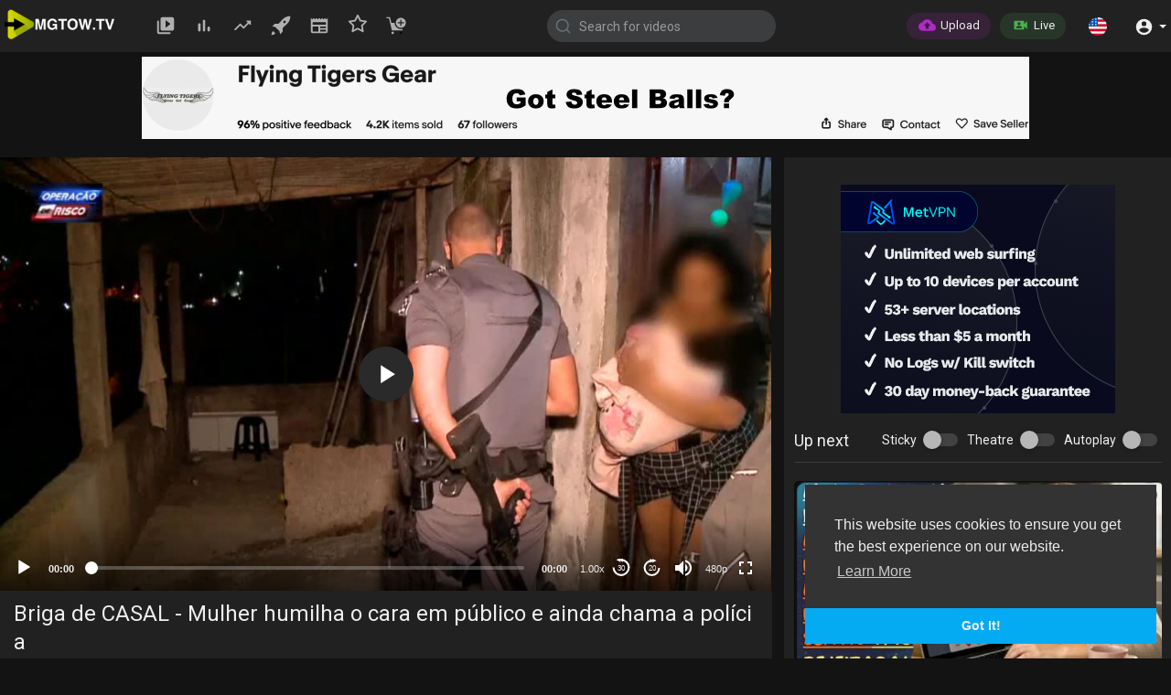

--- FILE ---
content_type: text/html; charset=UTF-8
request_url: https://www.mgtow.tv/watch/briga-de-casal-mulher-humilha-o-cara-em-p%EF%BF%BD%EF%BF%BDblico-e-ainda-chama-a-pol%EF%BF%BD%EF%BF%BDcia_4Z26oPqoFIh7yJD.html
body_size: 69533
content:

<!DOCTYPE html>
<html id="html">
<head>
    <meta charset="UTF-8">
    <title>Briga de CASAL - Mulher humilha o cara em público e ainda chama a polícia</title>
    <meta name="title" content="Briga de CASAL - Mulher humilha o cara em público e ainda chama a polícia">
    <meta name="description" content="">
    <meta name="keywords" content="">
    <meta name="viewport" content="width=device-width, initial-scale=1, maximum-scale=1">
    <meta property="fb:app_id" content="1643990952546825" />
    <meta name="format-detection" content="telephone=no" />
    <meta name="apple-mobile-web-app-capable" content="yes" />
        <!-- Twitter Card data -->
<meta name="twitter:card" content="summary">
<meta name="twitter:site" content="@publisher_handle">
<meta name="twitter:title" content="Briga de CASAL - Mulher humilha o cara em público e ainda chama a polícia">
<meta name="twitter:description" content="">
<meta name="twitter:creator" content="@author_handle">
<meta name="twitter:image" content="https://cdn.mgtow.tv/upload/photos/2022/10/02d9bc4d9a09a55d7dc9531c0491f21c69d445efPLN7oMTarC6ZAEU16RCO.video_thumb_4960_25.jpeg">

<!-- Open Graph data -->
<meta property="og:title" content="Briga de CASAL - Mulher humilha o cara em público e ainda chama a polícia" />
<meta property="og:type" content="article" />
<meta property="og:url" content="https://www.mgtow.tv/watch/briga-de-casal-mulher-humilha-o-cara-em-público-e-ainda-chama-a-polícia_4Z26oPqoFIh7yJD.html" />
<meta property="og:image" content="https://cdn.mgtow.tv/upload/photos/2022/10/02d9bc4d9a09a55d7dc9531c0491f21c69d445efPLN7oMTarC6ZAEU16RCO.video_thumb_4960_25.jpeg" />
<meta property="og:description" content="" /> 
<meta name="thumbnail" content="https://cdn.mgtow.tv/upload/photos/2022/10/02d9bc4d9a09a55d7dc9531c0491f21c69d445efPLN7oMTarC6ZAEU16RCO.video_thumb_4960_25.jpeg" />
<script type="application/ld+json">
{
    "@context": "https://schema.org",
    "@type": "MusicGroup",
    "image": [
        "https://cdn.mgtow.tv/upload/photos/2022/10/02d9bc4d9a09a55d7dc9531c0491f21c69d445efPLN7oMTarC6ZAEU16RCO.video_thumb_4960_25.jpeg"
    ],
    "name": "Briga de CASAL - Mulher humilha o cara em público e ainda chama a polícia",
    "subjectOf": {
        "@type": "VideoObject",
        "description": "",
        "duration": "6:31",
        "name": "Briga de CASAL - Mulher humilha o cara em público e ainda chama a polícia",
        "thumbnail": "https://cdn.mgtow.tv/upload/photos/2022/10/02d9bc4d9a09a55d7dc9531c0491f21c69d445efPLN7oMTarC6ZAEU16RCO.video_thumb_4960_25.jpeg"
    }
}
</script>

    <link rel="shortcut icon" type="image/png" href="https://www.mgtow.tv/themes/default/img/icon.png"/>
    <link rel="stylesheet" href="https://www.mgtow.tv/themes/default/css/jquery-ui.min.css">
    <link rel="stylesheet" href="https://www.mgtow.tv/themes/default/css/jquery.tagit.css">
    <link rel="stylesheet" href="https://www.mgtow.tv/themes/default/css/font-awesome-4.7.0/css/font-awesome.min.css">
    <link rel="stylesheet" href="https://www.mgtow.tv/themes/default/css/twemoji-awesome.css">
    <link rel="stylesheet" href="https://netdna.bootstrapcdn.com/bootstrap/3.0.0/css/bootstrap-glyphicons.css">
    <link rel="stylesheet" href="https://www.mgtow.tv/themes/default/css/bootstrap.min.css">
    <link rel="stylesheet" href="https://www.mgtow.tv/themes/default/js/lib/sweetalert2/dist/sweetalert2.min.css">
    <link rel="stylesheet" href="https://www.mgtow.tv/themes/default/js/lib/notifIt/notifIt/css/notifIt.min.css">
    <link rel="stylesheet" href="https://www.mgtow.tv/themes/default/css/style.css?v=9" id="style-css">

    <script>
        var night_or_light_mode = 'light'; // added by AMR
    </script>

        <link rel="stylesheet" href="https://www.mgtow.tv/themes/default/css/night-mode.css" class="night-mode-css">
    <script>
        var night_or_light_mode = 'night'; // added by AMR
    </script>
      
    
    <link rel="stylesheet" href="https://www.mgtow.tv/themes/default/css/custom.style.css?v=5">
    <!--<link href="https://fonts.googleapis.com/icon?family=Material+Icons" rel="stylesheet" type="text/css">-->
    <style>
      /* fallback code from above at least it might load here faster this is for icons said by AMR! */
      @font-face {
        font-family: 'Material Icons';
        font-style: normal;
        font-weight: 400;
        src: url(https://fonts.gstatic.com/s/materialicons/v120/flUhRq6tzZclQEJ-Vdg-IuiaDsNc.woff2) format('woff2');
      }
      .material-icons {
        font-family: 'Material Icons';
        font-weight: normal;
        font-style: normal;
        font-size: 24px;
        line-height: 1;
        letter-spacing: normal;
        text-transform: none;
        display: inline-block;
        white-space: nowrap;
        word-wrap: normal;
        direction: ltr;
        -webkit-font-smoothing: antialiased;
    }
    /* Portrait orientation */
    @media screen and (orientation: portrait) {
        #orientation-portrait {
            visibility: visible;
        }
        #orientation-landscape {
            visibility: hidden;
        }
    }
    /* Landscape orientation */
    @media screen and (orientation: landscape) {
        #orientation-portrait {
            visibility: hidden;
        }
        #orientation-landscape {
            visibility: visible;
        }
    }
    </style>
    <!--<link href="https://fonts.googleapis.com/css?family=Open+Sans|Roboto:400,500" rel="stylesheet"> disabled by AMR-->

    <!-- added by AMR https://github.hubspot.com/offline/docs/welcome/ -->
    <link rel="stylesheet" href="https://www.mgtow.tv/themes/default/css/offline-theme-chrome.css">

    <!-- added by AMR https://github.hubspot.com/offline/docs/welcome/ -->
    <link rel="stylesheet" href="https://www.mgtow.tv/themes/default/css/offline-language-english.css">

    <!--https://www.mgtow.tv/themes/default/js/jquery-3.min.js mod by AMR for faster download-->
    <script src="https://grabber.nyc3.cdn.digitaloceanspaces.com/jquery-3.min.js"></script>
    
    <script src="https://www.mgtow.tv/themes/default/js/jquery-ui.min.js"></script>
    <script type="text/javascript" src="https://www.mgtow.tv/themes/default/js/jquery.form.min.js"></script>
    <script type="text/javascript" src="https://www.mgtow.tv/themes/default/js/tag-it.min.js"></script>

    <!-- added by AMR https://github.hubspot.com/offline/docs/welcome/ -->
    <script type="text/javascript" src="https://grabber.nyc3.cdn.digitaloceanspaces.com/offline.min.js"></script>

    
    
    <link rel="stylesheet" href="https://www.mgtow.tv/themes/default/player/css/mediaelementplayer.min.css" />
    <script src="https://www.mgtow.tv/themes/default/player/js/mediaelement-and-player.min.js"></script>
    
    <script src="https://www.mgtow.tv/themes/default/js/lib/sweetalert2/dist/sweetalert2.js"></script>
    <script src="https://www.mgtow.tv/themes/default/js/lib/notifIt/notifIt/js/notifIt.min.js"></script>
    <link href="https://gitcdn.github.io/bootstrap-toggle/2.2.2/css/bootstrap-toggle.min.css" rel="stylesheet">
    
    <link rel="stylesheet" href="https://www.mgtow.tv/themes/default/css/bootstrap-select.min.css">
    <script src="https://www.mgtow.tv/themes/default/js/bootstrap-select.min.js"></script>
    
    <link rel="stylesheet" href="https://www.mgtow.tv/themes/default/css/owl.carousel.min.css">
    <script src="https://www.mgtow.tv/themes/default/js/owl.carousel.min.js"></script>
    
        
    <style>

    
      #header_ad_ { margin-top: -15px; margin-bottom: 20px;}
      #sidebar_ad_ {max-height: 250px; text-align: center; margin-bottom: 15px;}
      #footer_ad_ {height: auto; margin-bottom: 20px;}
      #comments_ad_ {height: auto; max-height: 90px; padding: 0; overflow: hidden; margin-bottom: 20px;}
      .amzn-native-container {margin: auto;}
      .amzn-native-product {background: transparent !important;}
      .amzn-native-product-title-text {background: transparent !important;}
  

    @media all and (max-width: 767px) { /*added by AMR*/
        .give_me_a_phone_break {display: inline-block !important;}
    }

    </style>

    <!-- adsense tag moved down end of header!-->

        
    <script src="https://www.mgtow.tv/themes/default/js/Fingerprintjs2/fingerprint2.js"></script> <!-- move up here from 176 by AMR-->
    
        
    <script src="https://www.mgtow.tv/themes/default/player/plugins/speed/speed.min.js"></script>
    <link rel="stylesheet" href="https://www.mgtow.tv/themes/default/player/plugins/speed/speed.min.css" />
    <script src="https://www.mgtow.tv/themes/default/player/plugins/speed/speed-i18n.js"></script>
    <script src="https://www.mgtow.tv/themes/default/player/plugins/jump/jump-forward.min.js"></script>
    <link rel="stylesheet" href="https://www.mgtow.tv/themes/default/player/plugins/jump/jump-forward.min.css" />
    <script src="https://www.mgtow.tv/themes/default/player/plugins/skip/skip-back.min.js"></script> <!-- added by AMR-->
    <link rel="stylesheet" href="https://www.mgtow.tv/themes/default/player/plugins/skip/skip-back.min.css" /> <!-- added by AMR-->
    <script src="https://www.mgtow.tv/themes/default/player/plugins/ads/ads.min.js"></script>
    <link rel="stylesheet" href="https://www.mgtow.tv/themes/default/player/plugins/ads/ads.min.css" />
    <script src="https://www.mgtow.tv/themes/default/player/plugins/ads/ads-i18n.js"></script>
    <script src="https://www.mgtow.tv/themes/default/player/plugins/vast/ads-vast-vpaid.js"></script>
    <script src="https://www.mgtow.tv/themes/default/player/plugins/quality/quality.min.js"></script>
    <link rel="stylesheet" href="https://www.mgtow.tv/themes/default/player/plugins/quality/quality.min.css" />
    <script src="https://cdn.jsdelivr.net/npm/mediaelement@4.2.7/build/renderers/facebook.min.js"></script>
    <script src="https://www.mgtow.tv/themes/default/js/emoji/emojionearea/dist/emojionearea.js"></script>
    <link rel="stylesheet" type="text/css" href="https://www.mgtow.tv/themes/default/js/emoji/emojionearea/dist/emojionearea.min.css"/>
    <script src= "https://player.twitch.tv/js/embed/v1.js"></script>

        
    
    <script src="https://cdnjs.cloudflare.com/ajax/libs/socket.io/2.0.4/socket.io.js"></script>
         <!--<script>
      (function(i,s,o,g,r,a,m){i['GoogleAnalyticsObject']=r;i[r]=i[r]||function(){
      (i[r].q=i[r].q||[]).push(arguments)},i[r].l=1*new Date();a=s.createElement(o),
      m=s.getElementsByTagName(o)[0];a.async=1;a.src=g;m.parentNode.insertBefore(a,m)
      })(window,document,'script','www.google-analytics.com/analytics.js','ga');
      ga('create', 'UA-155530014-1', 'auto');
      ga('send', 'pageview');
    </script> disabled by AMR-->
    <!-- Global site tag (gtag.js) - Google Analytics added by AMR to replace above-->
    <script async src="https://www.googletagmanager.com/gtag/js?id=UA-155530014-1"></script>
    <script>
      window.dataLayer = window.dataLayer || [];
      function gtag(){dataLayer.push(arguments);}
      gtag('js', new Date());
      gtag('config', 'UA-155530014-1');
    </script>
        <script>
      function RunLiveAgora(channelName,DIV_ID,token) {
        var agoraAppId = ''; 
        var token = token;

        var client = AgoraRTC.createClient({mode: 'live', codec: 'vp8'}); 
        client.init(agoraAppId, function () {


            client.setClientRole('audience', function() {
          }, function(e) {
          });
          
          client.join(token, channelName, 0, function(uid) {
          }, function(err) {
          });
          }, function (err) {
          });

          client.on('stream-added', function (evt) {
          var stream = evt.stream;
          var streamId = stream.getId();
          
          client.subscribe(stream, function (err) {
          });
        });
        client.on('stream-subscribed', function (evt) {
          var video_id = $('#video-id').val();
         if (!video_id) {
            return false;
         }
          $('#'+DIV_ID).html('<div class="wow_liv_counter"><span id="live_word_'+video_id+'">Live</span> <span id="live_count_'+video_id+'"> 0</span></div><div id="live_post_comments_'+video_id+'" class="wow_liv_comments_feed user-comments"></div>');
          var remoteStream = evt.stream;
          remoteStream.play(DIV_ID);
          $('#player_'+remoteStream.getId()).find('video').css('position', 'relative');
        });
      }
                
        var myTimeout;

        function show_gif(self,gif) { // moved here by AMR to avoid reference error from 743
          if (gif && gif != '') {
            myTimeout = setTimeout(function() {
                $(self).append('<img src="'+gif+'">');
            }, 1000);
          }
        }

        function hide_gif(self) { // moved here by AMR to avoid reference error from 743
          $(self).find('img').remove();
          clearTimeout(myTimeout);
        }

        var site_url = 'https://www.mgtow.tv';
        function PT_Ajax_Requests_File() {
          return site_url + '/';
        }
        function PT_Page_Loading_File() {
          return site_url + '/page_loading.php';
        }
        function OpenShareWindow(url, windowName) {
           newwindow = window.open(url, windowName, 'height=600,width=800');
           if (window.focus) {
              newwindow.focus();
           }
           return false;
        }
        function getCookie(name) {
          var value = "; " + document.cookie;
          var parts = value.split("; " + name + "=");
          if (parts.length == 2) return parts.pop().split(";").shift();
        }
    </script>

    <script src="https://www.mgtow.tv/themes/default/js/header.js?v=13"></script>
    
    <!--<script src="https://imasdk.googleapis.com/js/sdkloader/ima3.js" type="text/javascript"></script> disabled by AMR -->
            
    

</head>
    
<script>
    //https://stackoverflow.com/questions/13085326/resize-text-area-to-fit-all-text-on-load-jquery
    function autoAdjustTextArea() { // added by AMR to adjust text box to text height
        $("textarea").each(function(textarea) {
            var id    = $(this).attr('id');// can use it to target by id name or part of array
            var array = ['text_modal','new-message','sumit','vijay','anil'];
            if(jQuery.inArray(id, array) > -1) { // this will skip if the id is present however if all text area is enabled and more than one id will be useless...
                return;
            }
            autosize(document.getElementById(id)); // use this to target by id
            //autosize($('textarea')); // use this to target all text areas
            $(this).height( $(this)[0].scrollHeight );
        });
    }

    $(document).ready(function(){ // added by AMR
        Resize_By_Amr(true); // initial onload
    });
</script>


<script type="text/javascript">
  $(document).on('click', 'a[data-load]', function(event) {
    if ($('#live_post_id').length > 0) {
          DeleteLive();
          window.location = $(this).attr('href');
          return false;
    }
    $('#bar_loading').show();
      event.preventDefault();
      var url = $(this).attr('data-load');
      if ($('video').length > 0) {
        $('video')[0].pause();
      }
      $.ajax({
        url: PT_Page_Loading_File()+url,
        type: 'GET',
        dataType: 'html'
      })
      .done(function(data_html) {

        if ($(data_html).filter('#json-data').length > 0) {
            if (typeof(ads_) != 'undefined') {
              clearInterval(ads_);
            }

            data = JSON.parse($(data_html).filter('#json-data').val());
console.log('376 data.page: '+data.page);

            if (data.page == 'wallet'){ // addded by AMR
                window.location.href = data.url;
                return;
            }

            (data.page == 'home') ? $('#home_menu_').addClass('active') : $('#home_menu_').removeClass('active');
            (data.page == 'history') ? $('#history_menu_').addClass('active') : $('#history_menu_').removeClass('active');
            (data.page == 'articles') ? $('#articles_menu_').addClass('active') : $('#articles_menu_').removeClass('active');
            (data.page == 'latest') ? $('#latest_menu_').addClass('active') : $('#latest_menu_').removeClass('active');
            (data.page == 'trending') ? $('#trending_menu_').addClass('active') : $('#trending_menu_').removeClass('active');
            (data.page == 'paid-videos') ? $('#paid_videos_').addClass('active') : $('#paid_videos_').removeClass('active');
            (data.page == 'top') ? $('#top_menu_').addClass('active') : $('#top_menu_').removeClass('active');
            (data.page == 'movies') ? $('#movies_menu_').addClass('active') : $('#movies_menu_').removeClass('active');
            (data.page == 'popular_channels') ? $('#popular_channels_menu_').addClass('active') : $('#popular_channels_menu_').removeClass('active');
            (data.page == 'stock') ? $('#stock_videos_menu_').addClass('active') : $('#stock_videos_menu_').removeClass('active');
            (data.page == 'shop') ? $('#shop_menu_').addClass('active') : $('#shop_menu_').removeClass('active'); // added by AMR
            (data.page == 'boosted') ? $('#boosted_menu_').addClass('active') : $('#boosted_menu_').removeClass('active'); // added by AMR

            window.history.pushState({state:'new'},'', data.url);
            $('#container_content').html(data_html);
            $('meta[name=title]').attr('content', data.title);
            $('meta[name=description]').attr('content', data.description);
            $('meta[name=keywords]').attr('content', data.keyword);
            $('title').text(data.title);
            var main_container_class = 'main-content ';
            (data.page != 'login') ? main_container_class += ' container ' : main_container_class += ' welcome-page ';
            if (data.is_movie == true) {
              $('.toggle-mode').hide();
              $('.logo-img img').attr('src', 'https://www.mgtow.tv/themes/default/img/logo-blank.png'); // mod by AMR for blank image icon
              (data.page == 'watch') ? main_container_class += ' movies-container ' : main_container_class += ' ';
            }
            else{
              if ($('#toggle-mode').prop( "checked" ) === true) {
                Resize_By_Amr(); // mod by AMR so we can get either logo or just icon
              }
              else{
                Resize_By_Amr(); // mod by AMR so we can get either logo or just icon
              }
              $('.toggle-mode').show();
              (data.page == 'watch') ? main_container_class += ' watch-container ' : main_container_class += ' ';
            }
            
            (data.page == 'movie') ? main_container_class += ' movies-container ' : main_container_class += ' ';
            (data.page == 'go_pro') ? main_container_class += ' p-relative ' : main_container_class += ' ';
            (data.page == 'home') ? main_container_class += ' home-container ' : main_container_class += ' ';
            $('#main-container').attr('class',main_container_class);
            (data.page == 'messages') ? $('#header_ad_').attr('class','hidden') : $('#header_ad_').attr('class','fads-placment');
            (data.page == 'messages') ? $('#footer_ad_').attr('class','hidden') : $('#footer_ad_').attr('class','fads-placment');
            (data.page == 'watch') ? $('#header_change_2').attr('class','container watch-container') : $('#header_change_2').attr('class','container');
            (data.page == 'watch') ? $('#header_change_3').attr('class','container watch-container') : $('#header_change_3').attr('class','container');
            $('[data-toggle="tooltip"]').tooltip(); // added by AMR
            autoAdjustTextArea(); // added by AMR
          }
          else{
            window.location.href = site_url+'/login';
          }
      })
      .fail(function() {
        if (typeof(getCookie('user_id')) == 'undefined') {
          window.location.href = site_url+'/login';
        }
        else{
          window.location.href = site_url+'/404';
        }
      })
      .always(function() {
        window.scrollTo(0,0);
        $('#bar_loading').delay(300).fadeOut(300);
        $(".video-player").hover(
            function(e){
              $('.watermark').css('display', 'block');
             }, 
            function(e){
              setTimeout(function () {
                if ($('.video-player:hover').length == 0) {
                  $('.watermark').css('display', 'none');
                }
              }, 1000);
             } 
        );
      });
  });
  function load_more_sub() {
    var id = $('.subscribers_').last().attr('data_subscriber_id');
    var user_id = '{{ME id}}';
    $.post(PT_Ajax_Requests_File()+'aj/user/get_more_subscribers_', {id: id,user_id:user_id}, function(data, textStatus, xhr) {
      if (data.status == 200) {
        if (data.html != '') {
          $('.user_subscribers_').append(data.html);
        }
        else{
          $('#user_subscribers__load').html("<svg xmlns='http://www.w3.org/2000/svg' viewBox='0 0 24 24'><path fill='currentColor' d='M12,2A10,10 0 0,0 2,12A10,10 0 0,0 12,22A10,10 0 0,0 22,12A10,10 0 0,0 12,2M17,13H7V11H17V13Z' /></svg> No more subscriptions");
        }
        
      }
      
    });
  }
</script>
     
<body itemscope itemtype="http://schema.org/Organization" id="pt-body">

  <input type="hidden" class="main_session" value="b48ea15b32430357839a88fefc51394e75553cef">
  <input id="member_status" type="hidden" value=""> <!-- added by AMR !-->
  <input id="device_type_amr" type="hidden"> <!-- added by AMR eithe desktop, tablet, or smartphone resizes!-->
  <input id="is_mobile_by_amr" type="hidden" value="desktop"> <!-- added by AMR eithe desktop, tablet, or smartphone comes from server and does not resize-->
  <input id="orientation" type="hidden"> <!-- added by AMR -->
  <input id="orientation-landscape" type="hidden"> <!-- added by AMR -->
  <input id="orientation-portrait" type="hidden"> <!-- added by AMR -->
  <input id="night_or_light_mode_main" type="hidden"> <!-- added by AMR what mode was originally set-->

        <div id="pop_up_18" class="modal matdialog et_plus" data-backdrop="static" data-keyboard="false"> 
        <div class="modal-dialog">
            <div class="modal-content">     
                <div class="modal-body">
                    <svg xmlns="http://www.w3.org/2000/svg" xmlns:xlink="http://www.w3.org/1999/xlink" viewBox="0 0 328.863 328.863" height="120" width="120" xml:space="preserve"> <g id="_x34_4-18Plus_movie"> <g> <path fill="currentColor" d="M104.032,220.434V131.15H83.392V108.27h49.121v112.164H104.032z"/> </g> <g> <path fill="currentColor" d="M239.552,137.23c0,9.76-5.28,18.4-14.08,23.201c12.319,5.119,20,15.84,20,28.32c0,20.16-17.921,32.961-45.921,32.961 c-28.001,0-45.921-12.641-45.921-32.48c0-12.801,8.32-23.682,21.28-28.801c-9.44-5.281-15.52-14.24-15.52-24 c0-17.922,15.681-29.281,40.001-29.281C224.031,107.15,239.552,118.83,239.552,137.23z M180.51,186.352 c0,9.441,6.721,14.721,19.041,14.721c12.32,0,19.2-5.119,19.2-14.721c0-9.279-6.88-14.561-19.2-14.561 C187.23,171.791,180.51,177.072,180.51,186.352z M183.391,138.83c0,8.002,5.76,12.48,16.16,12.48c10.4,0,16.16-4.479,16.16-12.48 c0-8.318-5.76-12.959-16.16-12.959C189.15,125.871,183.391,130.512,183.391,138.83z"/> </g> <g> <path fill="currentColor" d="M292.864,120.932c4.735,13.975,7.137,28.592,7.137,43.5c0,74.752-60.816,135.568-135.569,135.568 S28.862,239.184,28.862,164.432c0-74.754,60.816-135.568,135.569-135.568c14.91,0,29.527,2.4,43.5,7.137V5.832 C193.817,1.963,179.24,0,164.432,0C73.765,0,0.001,73.764,0.001,164.432s73.764,164.432,164.431,164.432 S328.862,255.1,328.862,164.432c0-14.807-1.962-29.385-5.831-43.5H292.864z"/> </g> <g> <polygon fill="currentColor" points="284.659,44.111 284.659,12.582 261.987,12.582 261.987,44.111 230.647,44.111 230.647,66.781 261.987,66.781 261.987,98.309 284.659,98.309 284.659,66.781 316.186,66.781 316.186,44.111 "/> </g> </g> </svg>
                    <h4>Please note that if you are under 18, you won't be able to access this site. </h4> 
                    <p>Are you 18 years old or above?</p>          
                </div> 
                <div class="modal-footer">  
                    <button class="btn btn-success matbtn" id="pop_up_18_yes">Yes</button>  
                    <button class="btn matbtn" id="pop_up_18_no">No</button>  
                </div>
            </div>          
        </div>
    </div>
  <a href="" id="link_redirect_to_page"  data-load=""></a>
  <div id="bar_loading"></div>
        <header>
        
<nav class="navbar navbar-findcond navbar-fixed-top header-layout">
    <div class="pt_main_hdr" id="header_change">
        <div class="navbar-header">
                        <!--<ul class="nav navbar-nav">
                <li>
                   <div id="open_slide" class="pt_opn_sid_menu">
                        <svg xmlns="http://www.w3.org/2000/svg" width="24" height="24" viewBox="0 0 24 24"><path fill="currentColor" d="M3,6H21V8H3V6M3,11H21V13H3V11M3,16H21V18H3V16Z" /></svg>
                   </div>
                </li>
            </ul>-->
                        <a class="navbar-brand logo-img" href="https://www.mgtow.tv/" itemprop="url"><!--logo image modified by AMR now it loads by js-->
                <img itemprop="logo" src="https://www.mgtow.tv/themes/default/img/logo-blank.png" alt="MGTOW TV: the uncensored video platform for the manosphere">
            </a>
                        <ul class="nav navbar-nav sec_lay_hdr">
                <li class="pt_hide-from-mobile " id="latest_menu_" tooltip="Latest videos" flow="down">
                    <a href="https://www.mgtow.tv/videos/latest" data-load="?link1=videos&page=latest">
                        <svg xmlns="http://www.w3.org/2000/svg" width="24" height="24" viewBox="0 0 24 24"><path fill="currentColor" d="M3 6c-.55 0-1 .45-1 1v13c0 1.1.9 2 2 2h13c.55 0 1-.45 1-1s-.45-1-1-1H5c-.55 0-1-.45-1-1V7c0-.55-.45-1-1-1zm17-4H8c-1.1 0-2 .9-2 2v12c0 1.1.9 2 2 2h12c1.1 0 2-.9 2-2V4c0-1.1-.9-2-2-2zm-8 12.5v-9l5.47 4.1c.27.2.27.6 0 .8L12 14.5z"/></svg>
                    </a>
                </li>
                <li class="pt_hide-from-mobile " id="top_menu_" tooltip="Top videos" flow="down">
                    <a href="https://www.mgtow.tv/videos/top" data-load="?link1=videos&page=top">
                        <svg xmlns="http://www.w3.org/2000/svg" width="24" height="24" viewBox="0 0 24 24"><path fill="currentColor" d="M6.4 9.2h.2c.77 0 1.4.63 1.4 1.4v7c0 .77-.63 1.4-1.4 1.4h-.2c-.77 0-1.4-.63-1.4-1.4v-7c0-.77.63-1.4 1.4-1.4zM12 5c.77 0 1.4.63 1.4 1.4v11.2c0 .77-.63 1.4-1.4 1.4-.77 0-1.4-.63-1.4-1.4V6.4c0-.77.63-1.4 1.4-1.4zm5.6 8c.77 0 1.4.63 1.4 1.4v3.2c0 .77-.63 1.4-1.4 1.4-.77 0-1.4-.63-1.4-1.4v-3.2c0-.77.63-1.4 1.4-1.4z"/></svg>
                    </a>
                </li>
                <li class="pt_hide-from-mobile " id="trending_menu_" tooltip="Trending" flow="down">
                    <a href="https://www.mgtow.tv/videos/trending" data-load="?link1=videos&page=trending">
                        <svg xmlns="http://www.w3.org/2000/svg" width="24" height="24" viewBox="0 0 24 24"><path fill="currentColor" d="M16.85 6.85l1.44 1.44-4.88 4.88-3.29-3.29c-.39-.39-1.02-.39-1.41 0l-6 6.01c-.39.39-.39 1.02 0 1.41.39.39 1.02.39 1.41 0L9.41 12l3.29 3.29c.39.39 1.02.39 1.41 0l5.59-5.58 1.44 1.44c.31.31.85.09.85-.35V6.5c.01-.28-.21-.5-.49-.5h-4.29c-.45 0-.67.54-.36.85z"/></svg>
                    </a>
                </li>
                <li class="pt_hide-from-mobile " id="boosted_menu_" tooltip="Boosted" flow="down">
                    <a href="https://www.mgtow.tv/videos/boosted" data-load="?link1=videos&page=boosted">
                        <svg xmlns="http://www.w3.org/2000/svg" viewBox="0 0 64 64"><path data-name="layer2" d="M8.3 44.4l11.3 11.4 4.5-4-11.8-11.9z" fill="#202020"></path><path data-name="layer2" d="M62 2s-13.4-.7-22.6 8.5c-3.6 3.6-9.3 9.7-14.8 15.8H12.3l-8 8 11 2.3-.4.4L27 49.1l.4-.4 2.3 11 7.9-7.9V39.5c6.1-5.5 12.2-11.2 15.9-14.9C62.7 15.4 62 2 62 2zM46.4 23.2a4 4 0 1 1 0-5.7 4 4 0 0 1 0 5.7z" fill="currentColor"></path><path data-name="layer1" d="M2 62a14.3 14.3 0 0 0 12.5-5.6l-6.9-7A14.2 14.2 0 0 0 2 62z" fill="currentColor"></path></svg>
                    </a>
                </li><!-- added by AMR / hide-from-mobile mod by AMR below to pt_hide...-->
                                <li class="pt_hide-from-mobile " id="articles_menu_" tooltip="Articles" flow="down">
                    <a href="https://www.mgtow.tv/articles" data-load="?link1=articles">
                        <svg xmlns="http://www.w3.org/2000/svg" width="24" height="24" viewBox="0 0 24 24"><path fill="currentColor" d="M20,11H4V8H20M20,15H13V13H20M20,19H13V17H20M11,19H4V13H11M20.33,4.67L18.67,3L17,4.67L15.33,3L13.67,4.67L12,3L10.33,4.67L8.67,3L7,4.67L5.33,3L3.67,4.67L2,3V19A2,2 0 0,0 4,21H20A2,2 0 0,0 22,19V3L20.33,4.67Z"/></svg>
                    </a>
                </li>
                                                                <li class="pt_hide-from-mobile " id="popular_channels_menu_" tooltip="Popular Channels" flow="down">
                    <a href="https://www.mgtow.tv/popular_channels" data-load="?link1=popular_channels">
                        <!--modified by AMR-->
                        <svg xmlns="http://www.w3.org/2000/svg" width="24" height="24" viewBox="0 0 24 24" fill="none" stroke="currentColor" stroke-width="2" stroke-linecap="round" stroke-linejoin="round" class="feather feather-star"><polygon points="12 2 15.09 8.26 22 9.27 17 14.14 18.18 21.02 12 17.77 5.82 21.02 7 14.14 2 9.27 8.91 8.26 12 2"></polygon></svg>
                    </a>
                </li>
                                <li class="pt_hide-from-mobile " id="shop_menu_" tooltip="Merch Store" flow="down">
                    <a href="https://www.mgtow.tv/shop" data-load="?link1=shop">
                        <svg xmlns="http://www.w3.org/2000/svg" viewBox="0 0 64 64" xmlns:xlink="http://www.w3.org/1999/xlink"><path data-name="layer2" d="M47 7a16 16 0 1 0 16 16A16 16 0 0 0 47 7zm8 18h-6v6a2 2 0 1 1-4 0v-6h-6a2 2 0 0 1 0-4h6v-6a2 2 0 1 1 4 0v6h6a2 2 0 0 1 0 4z" fill="currentColor"></path><circle data-name="layer2" cx="21" cy="55" r="4" fill="currentColor"></circle><circle data-name="layer2" cx="47" cy="55" r="4" fill="#currentColor"></circle><path data-name="layer1" d="M47 43a20 20 0 0 1-20-20H16.8L12.9 6.5A2 2 0 0 0 11 5H3a2 2 0 0 0 0 4h6.4l9 38h33l1.6-4.9a20 20 0 0 1-6 .9z" fill="currentColor"></path></svg>
                    </a>
                    <!--<span id="amazon-store">Shop</span> added by AMR-->
                </li>
                <!--<li class="pt_hide-from-mobile" tooltip="Forums" flow="down">
                    <a href="https://www.mgtow.cafe" target="_new">
                        <svg xmlns="http://www.w3.org/2000/svg" viewBox="0 0 64 64" role="img" xmlns:xlink="http://www.w3.org/1999/xlink"><path fill="currentColor" data-name="layer2" fill="currentColor" stroke="#202020" stroke-linecap="round" stroke-linejoin="round" stroke-width="2" d="M56 29V7H2v36h14v9.9L26.8 43h13.1"></path><path data-name="layer1" fill="currentColor" stroke="#202020" stroke-linecap="round" stroke-linejoin="round" stroke-width="2" d="M55 28L34.2 48.7 29.8 60l11.4-4.3L62 35l-7-7zM34.2 48.7l7 7"></path></svg>
                    </a>
                    <span id="amazon-store">Forum</span>
                </li> added by AMR -->
                            </ul>
                        
            <form class="navbar-form navbar-left search-header" role="search" action="https://www.mgtow.tv/search" method="GET">
                <div class="form-group">
                    <input type="text" class="form-control" id="search-bar" name="keyword" placeholder="Search for videos" autocomplete="off" value=""> 
                                        <svg xmlns="http://www.w3.org/2000/svg" width="24" height="24" viewBox="0 0 24 24" fill="none" stroke="currentColor" stroke-width="2" stroke-linecap="round" stroke-linejoin="round" class="feather feather-search" onclick="javascript:$('.search-header input').focus();"><circle cx="11" cy="11" r="8"></circle><line x1="21" y1="21" x2="16.65" y2="16.65"></line></svg>
                </div>
                <div class="search-dropdown hidden"></div>
            </form>
            <!--<ul class="nav navbar-nav">
                <li class="dropdown hide-from-mobile" id="category_menu_">
                   <a href="#" class="dropdown-toggle" data-toggle="dropdown" role="button" aria-expanded="false">Categories <span class="caret"></span></a>
                   <ul class="dropdown-menu categories-drop-down" role="menu">
                                            <li class="hide-from-mobile">
                           <a class="category" href="https://www.mgtow.tv/videos/category/1" data-load="?link1=videos&page=category&id=1">Film & Animation</a>
                        </li>
                                            <li class="hide-from-mobile">
                           <a class="category" href="https://www.mgtow.tv/videos/category/3" data-load="?link1=videos&page=category&id=3">Music</a>
                        </li>
                                            <li class="hide-from-mobile">
                           <a class="category" href="https://www.mgtow.tv/videos/category/4" data-load="?link1=videos&page=category&id=4">Pets & Animals</a>
                        </li>
                                            <li class="hide-from-mobile">
                           <a class="category" href="https://www.mgtow.tv/videos/category/5" data-load="?link1=videos&page=category&id=5">Sports</a>
                        </li>
                                            <li class="hide-from-mobile">
                           <a class="category" href="https://www.mgtow.tv/videos/category/6" data-load="?link1=videos&page=category&id=6">Travel & Events</a>
                        </li>
                                            <li class="hide-from-mobile">
                           <a class="category" href="https://www.mgtow.tv/videos/category/7" data-load="?link1=videos&page=category&id=7">Gaming</a>
                        </li>
                                            <li class="hide-from-mobile">
                           <a class="category" href="https://www.mgtow.tv/videos/category/8" data-load="?link1=videos&page=category&id=8">People & Blogs</a>
                        </li>
                                            <li class="hide-from-mobile">
                           <a class="category" href="https://www.mgtow.tv/videos/category/9" data-load="?link1=videos&page=category&id=9">Comedy</a>
                        </li>
                                            <li class="hide-from-mobile">
                           <a class="category" href="https://www.mgtow.tv/videos/category/10" data-load="?link1=videos&page=category&id=10">Entertainment</a>
                        </li>
                                            <li class="hide-from-mobile">
                           <a class="category" href="https://www.mgtow.tv/videos/category/11" data-load="?link1=videos&page=category&id=11">News & Politics</a>
                        </li>
                                            <li class="hide-from-mobile">
                           <a class="category" href="https://www.mgtow.tv/videos/category/12" data-load="?link1=videos&page=category&id=12">How-to & Style</a>
                        </li>
                                            <li class="hide-from-mobile">
                           <a class="category" href="https://www.mgtow.tv/videos/category/13" data-load="?link1=videos&page=category&id=13">Non-profits & Activism</a>
                        </li>
                                            <li class="hide-from-mobile">
                           <a class="category" href="https://www.mgtow.tv/videos/category/2671" data-load="?link1=videos&page=category&id=2671">Science &amp; Technology</a>
                        </li>
                                            <li class="hide-from-mobile">
                           <a class="category" href="https://www.mgtow.tv/videos/category/other" data-load="?link1=videos&page=category&id=other">Other</a>
                        </li>
                                       </ul>
                </li>
            </ul>-->
        </div>
        <ul class="nav navbar-nav navbar-right">
            
             
                <li class="hide-from-mobile">
                    <a href="https://www.mgtow.tv/upload-video" class="btn upload-button" data-load="?link1=upload-video">
                        <svg xmlns="http://www.w3.org/2000/svg" width="24" height="24" viewBox="0 0 24 24"><path fill="currentColor" d="M14,13V17H10V13H7L12,8L17,13M19.35,10.03C18.67,6.59 15.64,4 12,4C9.11,4 6.6,5.64 5.35,8.03C2.34,8.36 0,10.9 0,14A6,6 0 0,0 6,20H19A5,5 0 0,0 24,15C24,12.36 21.95,10.22 19.35,10.03Z" /></svg>
                        <span class="hide-in-mobile">Upload</span>
                    </a>
                </li>
                                        <li class="hide-from-mobile"><!-- go live link modified by AMR from live worry about this later after we update-->
                    <a href="https://www.mgtow.tv/go-live" class="btn live-button" data-load="?link1=go-live">
                        <svg xmlns="http://www.w3.org/2000/svg" width="24" height="24" viewBox="0 0 24 24"><path fill="currentColor" d="M17,10.5L21,6.5V17.5L17,13.5V17A1,1 0 0,1 16,18H4A1,1 0 0,1 3,17V7A1,1 0 0,1 4,6H16A1,1 0 0,1 17,7V10.5M14,16V15C14,13.67 11.33,13 10,13C8.67,13 6,13.67 6,15V16H14M10,8A2,2 0 0,0 8,10A2,2 0 0,0 10,12A2,2 0 0,0 12,10A2,2 0 0,0 10,8Z"></path></svg>
                        <span class="hide-in-mobile">Live</span>
                    </a>
                </li>
                    <li class="show-in-mobile pull-left top-header">
                <a href="#" class="search-icon"><svg xmlns="http://www.w3.org/2000/svg" width="24" height="24" viewBox="0 0 24 24"><path fill="currentColor" d="M9.5,3A6.5,6.5 0 0,1 16,9.5C16,11.11 15.41,12.59 14.44,13.73L14.71,14H15.5L20.5,19L19,20.5L14,15.5V14.71L13.73,14.44C12.59,15.41 11.11,16 9.5,16A6.5,6.5 0 0,1 3,9.5A6.5,6.5 0 0,1 9.5,3M9.5,5C7,5 5,7 5,9.5C5,12 7,14 9.5,14C12,14 14,12 14,9.5C14,7 12,5 9.5,5Z" /></svg> </a>
            </li>
            <li class="dropdown hide-from-mobile pull-left top-header profile-nav">
                <a href="#" class="dropdown-toggle" data-toggle="dropdown" role="button" aria-expanded="false"><img src="https://www.mgtow.tv/themes/default/img/english.png" style="width: 20px;"><!--<svg xmlns="http://www.w3.org/2000/svg" width="24" height="24" viewBox="0 0 24 24" fill="none" stroke="currentColor" stroke-width="2" stroke-linecap="round" stroke-linejoin="round" class="feather feather-globe"><circle cx="12" cy="12" r="10"></circle><line x1="2" y1="12" x2="22" y2="12"></line><path d="M12 2a15.3 15.3 0 0 1 4 10 15.3 15.3 0 0 1-4 10 15.3 15.3 0 0 1-4-10 15.3 15.3 0 0 1 4-10z"></path></svg>--></a>
                <ul class="dropdown-menu" role="menu">
                    <li><a href="?lang=english" rel="nofollow">English<i class="fa fa-check" aria-hidden="true" style="float: right;"></i></a></li><li><a href="?lang=arabic" rel="nofollow">Arabic<img src="https://www.mgtow.tv/themes/default/img/arabic.png" style="float: right; width: 20px;"></a></li><li><a href="?lang=dutch" rel="nofollow">Dutch<img src="https://www.mgtow.tv/themes/default/img/dutch.png" style="float: right; width: 20px;"></a></li><li><a href="?lang=french" rel="nofollow">French<img src="https://www.mgtow.tv/themes/default/img/french.png" style="float: right; width: 20px;"></a></li><li><a href="?lang=german" rel="nofollow">German<img src="https://www.mgtow.tv/themes/default/img/german.png" style="float: right; width: 20px;"></a></li><li><a href="?lang=portuguese" rel="nofollow">Portuguese<img src="https://www.mgtow.tv/themes/default/img/portuguese.png" style="float: right; width: 20px;"></a></li><li><a href="?lang=russian" rel="nofollow">Russian<img src="https://www.mgtow.tv/themes/default/img/russian.png" style="float: right; width: 20px;"></a></li><li><a href="?lang=spanish" rel="nofollow">Spanish<img src="https://www.mgtow.tv/themes/default/img/spanish.png" style="float: right; width: 20px;"></a></li><li><a href="?lang=turkish" rel="nofollow">Turkish<img src="https://www.mgtow.tv/themes/default/img/turkish.png" style="float: right; width: 20px;"></a></li>
                </ul>
            </li>
                        <li class="dropdown hide-from-mobile top-header profile-nav">
    <a href="#" class="dropdown-toggle" data-toggle="dropdown" role="button" aria-expanded="false">
        <svg xmlns="http://www.w3.org/2000/svg" width="24" height="24" viewBox="0 0 24 24"><path fill="currentColor" d="M12,19.2C9.5,19.2 7.29,17.92 6,16C6.03,14 10,12.9 12,12.9C14,12.9 17.97,14 18,16C16.71,17.92 14.5,19.2 12,19.2M12,5A3,3 0 0,1 15,8A3,3 0 0,1 12,11A3,3 0 0,1 9,8A3,3 0 0,1 12,5M12,2A10,10 0 0,0 2,12A10,10 0 0,0 12,22A10,10 0 0,0 22,12C22,6.47 17.5,2 12,2Z" /></svg> <span class="caret"></span>
    </a>
    <ul class="dropdown-menu" role="menu">
        <li><a href="https://www.mgtow.tv/login">Login</a></li>
        
        <li>
            <a href="https://www.mgtow.tv/register">Register</a>
        </li>
        
        <li><!--added by AMR-->
            <a href="https://www.mgtow.tv/go_pro" data-load="?link1=go_pro">
                Go Pro
            </a>
        </li>
        <li><!--added by AMR-->
            <a href="https://www.mgtow.tv/video-request" data-load="?link1=video-request">
                Request a video
            </a>
        </li>
        <li class="hide-from-desktop"><!--added by AMR-->
            <a href="https://www.mgtow.tv/shop" data-load="?link1=shop">
                Merch Store
            </a>
        </li>
        <li class="hide-from-desktop"><!-- added by AMR along with bottom three-->
            <a href="https://www.mgtow.tv/videos/latest" data-load="?link1=videos&page=latest">
                Latest videos
            </a>
        </li>
        <li class="hide-from-desktop">
            <a href="https://www.mgtow.tv/videos/top" data-load="?link1=videos&page=top">
                Top videos
            </a>
        </li>
        <li class="hide-from-desktop">
            <a href="https://www.mgtow.tv/videos/trending" data-load="?link1=videos&page=trending">
                Trending
            </a>
        </li>
        <li class="hide-from-desktop">
            <a href="https://www.mgtow.tv/videos/boosted" data-load="?link1=videos&page=boosted">
                Boosted
            </a>
        </li>
        <li class="divider hidden-lg hidden-md hidden-sm"></li>
        
            <li class="toggle-mode top-header">
                <label class="switch">
                    Mode
                    <input type="checkbox" checked id="toggle-mode">
                    <span class="slider round">
                        <svg fill="#009da0" height="24" viewBox="0 0 24 24" width="24" xmlns="http://www.w3.org/2000/svg" class="feather feather-bulb" style="margin: 0px 0 0 1px;"><path d="M12,6A6,6 0 0,1 18,12C18,14.22 16.79,16.16 15,17.2V19A1,1 0 0,1 14,20H10A1,1 0 0,1 9,19V17.2C7.21,16.16 6,14.22 6,12A6,6 0 0,1 12,6M14,21V22A1,1 0 0,1 13,23H11A1,1 0 0,1 10,22V21H14M20,11H23V13H20V11M1,11H4V13H1V11M13,1V4H11V1H13M4.92,3.5L7.05,5.64L5.63,7.05L3.5,4.93L4.92,3.5M16.95,5.63L19.07,3.5L20.5,4.93L18.37,7.05L16.95,5.63Z" /></svg>
                    </span>
                </label>
            </li>
        
   </ul>
</li>
        </ul>
    </div>
</nav>

<nav class="navbar navbar-findcond navbar-fixed-top header-layout hidden search-bar">
    <div class="navbar-header">
        <form class="search-header-mobile" role="search" action="https://www.mgtow.tv/search" method="GET">
            <div class="form-group">
                <input type="text" class="form-control" id="search-bar-mobile" name="keyword" placeholder="Search for videos" autocomplete="off" value=""> 
            </div>
            <div class="search-dropdown hidden"></div>
        </form>
    </div>
</nav>


<script>
$('.search-icon').on('click', function(event) {
    event.preventDefault();
    $('.search-bar').toggleClass('hidden');
});

$('#open_slide').on('click', function(event) {
    event.preventDefault();
    $('body').toggleClass('side_open');
});

$('#search-bar').keyup(function(event) {
    var search_value = $(this).val();
    var search_dropdown = $('.search-dropdown');
    if (search_value == '') {
        search_dropdown.addClass('hidden');
        search_dropdown.empty();
        return false;
    } else {
        search_dropdown.removeClass('hidden');
    }
    $.post('https://www.mgtow.tv/aj/search', {search_value: search_value}, function(data, textStatus, xhr) {
        if (data.status == 200) {
            search_dropdown.html(data.html);
        } else {
           search_dropdown.addClass('hidden');
           search_dropdown.empty();
           return false;
        }
    });
});

jQuery(document).click(function(event){
    if (!(jQuery(event.target).closest(".search-dropdown").length)) {
        jQuery('.search-dropdown').addClass('hidden');
    }
});

jQuery(document).click(function(event){
    if (!(jQuery(event.target).closest("#open_slide, .yp_side_drawer").length)) {
        jQuery('body').removeClass('side_open');
    }
});
</script>
    <div class="clear"></div>
    </header>
      

    <div id="main-container" class="container watch-container    main-content" >
    
                                  <div class="fads-placment" id="header_ad_"><a href="/ads-redirect-amr.php?id=tiger-ebay&frommer=header_banner" target="_blank"><img src="https://grabber.themetwally.com/mgtowtvads/ads97090tiger.png" class="img-fluid" alt="Responsive image"></a></div>
                <div class="announcement-renderer">
            
        </div>
                        <div id="container_content" style="min-height: 65vh;"> <!--style added by AMR -->
          
<script type="text/javascript" charset="utf8" src="https://www.mgtow.tv/themes/default/js/stripe.js"></script>

<script>
    $("body").addClass("ajax-loading"); // added by AMR
</script>

<style>
    @media only screen and (max-width: 767px) { /*added by AMR*/
        #container_content{
            padding-left: 15px !important;
            padding-right: 15px !important;
        }
    }
    .grupoembed > iframe {
        width: 100%;
        height: 100%;
    }
    .live-stream-countdown {
        margin-top: 6px;
    }
</style>


<div class="top-video video-player-page">
   <div class="row">
      <div id="background" class="hidden"></div>
      <div class="col-md-8 player-video" style="margin-top: 0 !important">
                 
                           
                            
          
         <div class="video video-player pt_video_player " id="post_live_video_125400">
            				
								
            
                                    
            <video id="my-video"  controls    style="width:100%; height:100%;position: relative;" poster="https://cdn.mgtow.tv/upload/photos/2022/10/02d9bc4d9a09a55d7dc9531c0491f21c69d445efPLN7oMTarC6ZAEU16RCO.video_thumb_4960_25.jpeg"  >
                                                                           <source src="https://cdn.mgtow.tv/upload/videos/2022/10/GFugNY33cKfqIpFYwTmz_10_3962c43e0599e622cdb2e251c67f8b6b_video_480p_converted.mp4" type="video/mp4" data-quality="480p" title='480p' label='480p' res='480'>
                                                                                                         Your browser does not support HTML5 video.
               <!-- //src="http://www.youtube.com/watch?v=nOEw9iiopwI" type="video/youtube" -->
            </video>
            
                                    
                  
         </div>
                                                
         <div class="clear"></div>
      </div>
      <div class="col-md-4 no-padding-left pull-right desktop">
          
         <div class="content pt_shadow"><!-- id sidebar added by AMR ads replaced by fads to escape ad blocker-->
            <div class="fads-placment" id="sidebar_ad_"><a href="/ads-redirect-amr.php?id=met-vpn&frommer=sidebar_video_page" target="_new"><img src="https://cdn.mgtow.tv/upload/met-vpn-300x250-dark.png" width="300" height="250" border="0"/></a></div>
                        <div class="next-video">
               <div class="next-text pull-left pt_mn_wtch_nxttxt">
                  <h4><!--svg removed by AMR--> Up next</h4>
               </div>
               <div class="pt_mn_wtch_switch pull-right">
                  <input id="autoplay" type="checkbox"  class="tgl autoplay-video">
                  <label class="tgl-btn" for="autoplay">Autoplay</label>
               </div>
                                             <div class="pt_mn_wtch_switch pull-right">
                  <input id="theatremode" type="checkbox"  class="tgl expend-player">
                  <label class="tgl-btn" for="theatremode">Theatre</label>
               </div>
                                                           <div class="pt_mn_wtch_switch pull-right">
                  <input id="stickyvideo" type="checkbox"  class="tgl sticky-video-amr">
                  <label class="tgl-btn" for="stickyvideo" title="Sticky video that scrolls">Sticky</label>
               </div>
                             <div class="clear"></div>
            </div>
            <div class="videos-list pt_mn_wtch_rlts_prnt pt_mn_wtch_upnxt_prnt" id="next-video">
               <div class="video-wrapper top-video-wrapper pt_video_side_vids pt_pt_mn_wtch_rltvids" data-sidebar-video="298249">
	<div class="video-thumb">
		<a href="https://www.mgtow.tv/watch/mulher-assume-perfil-de-amigo-em-app-e-relata-nunca-ter-se-sentido-tão-rejeitada-na-vida_aiWyCBoYMOi78t9.html" data-load="?link1=watch&id=aiWyCBoYMOi78t9">
            <img src="data:image/svg+xml,%3Csvg xmlns='http://www.w3.org/2000/svg' viewBox='0 0 11 14'%3E%3C/svg%3E" data-src="https://cdn.mgtow.tv/upload/photos/2026/01/fXIoIuFcT9UZ8wo28xGi_25_eae479ca749860a26e065ecc110445ee_image_thumb_high.jpg" alt="MULHER ASSUME PERFIL DE AMIGO EM APP E RELATA NUNCA TER SE SENTIDO TÃO REJEITADA NA VIDA!" class="lazy"><!-- data-src added by AMR for lazyload -->
			<div class="play_hover_btn" onmouseenter="show_gif(this,'https://cdn.mgtow.tv/upload/videos/2026/01/OpsgkPJ6CxBoglCuwqVY_25_a75e14353101da8c1e83b2cbbfaa05031443a6099eb693ca94b4ae1900c33f_small_video_.gif')" onmouseleave="hide_gif(this)">
				<svg xmlns="http://www.w3.org/2000/svg" width="24" height="24" viewBox="0 0 24 24" fill="none" stroke="currentColor" stroke-width="2" stroke-linecap="round" stroke-linejoin="round" class="feather feather-play-circle"><circle cx="12" cy="12" r="10"></circle><polygon points="10 8 16 12 10 16 10 8"></polygon></svg>
	        </div>
			<div class="video-duration">12:30</div>
		</a>
	</div>
	<div class="video-title">
		<a href="https://www.mgtow.tv/watch/mulher-assume-perfil-de-amigo-em-app-e-relata-nunca-ter-se-sentido-tão-rejeitada-na-vida_aiWyCBoYMOi78t9.html" data-load="?link1=watch&id=aiWyCBoYMOi78t9">MULHER ASSUME PERFIL DE AMIGO EM APP E RELATA NUNCA TER SE SENTIDO TÃO REJEITADA NA VIDA!</a>
	</div>
	<div class="vid_pub_info">
		<a href="https://www.mgtow.tv/@NiilistaCetico" data-load="?link1=timeline&id=NiilistaCetico"><span class="video-publisher"><img src="https://cdn.mgtow.tv/upload/photos/2023/07/L5L63uK1UM3mIOGPSmLv_18_fe63485d3cd8d92bae6fb5666da45a72_image.jpg"> NiilistaCetico</span></a>
		<span class="bold">|</span>
		<span class="video-views">4 Views</span>
	</div>
	<div class="clear"></div>
</div>
            </div>
			<hr>
                        <div class="videos-list related-videos pt_mn_wtch_rlts_prnt">
               <div class="video-wrapper top-video-wrapper pt_video_side_vids pt_pt_mn_wtch_rltvids" data-sidebar-video="297894">
	<div class="video-thumb">
		<a href="https://www.mgtow.tv/watch/madre-soltera-víctima-o-estratega-la-doble-cara-de-la-narrativa-madresoltera_YG7zr4GxEgdjuk3.html" data-load="?link1=watch&id=YG7zr4GxEgdjuk3">
            <img src="data:image/svg+xml,%3Csvg xmlns='http://www.w3.org/2000/svg' viewBox='0 0 11 14'%3E%3C/svg%3E" data-src="https://cdn.mgtow.tv/upload/photos/2026/01/be4e5e5e8b24b93f38dcc7e4c0a80b1c68ec43f5l42RTS4TmJanjQUn9jql.video_thumb_high.jpg" alt="Madre Soltera: ¿Víctima o Estratega? La Doble Cara de la Narrativa #madresoltera" class="lazy"><!-- data-src added by AMR for lazyload -->
			<div class="play_hover_btn" onmouseenter="show_gif(this,'https://cdn.mgtow.tv/upload/videos/2026/01/BovXkE2Fl34_23_848efaa2ae94d914f319c15c1e037a48ae3ccec37193711676dc13fa5b10f5_small_video_.gif')" onmouseleave="hide_gif(this)">
				<svg xmlns="http://www.w3.org/2000/svg" width="24" height="24" viewBox="0 0 24 24" fill="none" stroke="currentColor" stroke-width="2" stroke-linecap="round" stroke-linejoin="round" class="feather feather-play-circle"><circle cx="12" cy="12" r="10"></circle><polygon points="10 8 16 12 10 16 10 8"></polygon></svg>
	        </div>
			<div class="video-duration">00:47</div>
		</a>
	</div>
	<div class="video-title">
		<a href="https://www.mgtow.tv/watch/madre-soltera-víctima-o-estratega-la-doble-cara-de-la-narrativa-madresoltera_YG7zr4GxEgdjuk3.html" data-load="?link1=watch&id=YG7zr4GxEgdjuk3">Madre Soltera: ¿Víctima o Estratega? La Doble Cara de la Narrativa #madresoltera</a>
	</div>
	<div class="vid_pub_info">
		<a href="https://www.mgtow.tv/@E1Salty" data-load="?link1=timeline&id=E1Salty"><span class="video-publisher"><img src="https://cdn.mgtow.tv/upload/photos/2022/09/xrvufvWP6LwmeOrOG45k_15_6721a32ccc1ba7f54243d963759b4c40_image.jpg"> E1Salty</span></a>
		<span class="bold">|</span>
		<span class="video-views">1 Views</span>
	</div>
	<div class="clear"></div>
</div><div class="video-wrapper top-video-wrapper pt_video_side_vids pt_pt_mn_wtch_rltvids" data-sidebar-video="297249">
	<div class="video-thumb">
		<a href="https://www.mgtow.tv/watch/islã-ensina-como-bater-em-mulher-14-07-11-daniel-fraga_T4UpityxsQabTh9.html" data-load="?link1=watch&id=T4UpityxsQabTh9">
            <img src="data:image/svg+xml,%3Csvg xmlns='http://www.w3.org/2000/svg' viewBox='0 0 11 14'%3E%3C/svg%3E" data-src="https://cdn.mgtow.tv/upload/photos/2026/01/eqWs3yVgMDDMLUnn9jJf_22_0a0625c6fc89b0d1454e7f11f3817875_image_thumb_high.jpg" alt="Islã ensina como bater em mulher - 14/07/11 | Daniel Fraga" class="lazy"><!-- data-src added by AMR for lazyload -->
			<div class="play_hover_btn" onmouseenter="show_gif(this,'https://cdn.mgtow.tv/upload/videos/2026/01/wrOS5IJtjA4w2ZNY1HYt_22_8555a77f0b0422055781409259104d6415c93d3c1e1dc3a9eeb4748d170dc9_small_video_.gif')" onmouseleave="hide_gif(this)">
				<svg xmlns="http://www.w3.org/2000/svg" width="24" height="24" viewBox="0 0 24 24" fill="none" stroke="currentColor" stroke-width="2" stroke-linecap="round" stroke-linejoin="round" class="feather feather-play-circle"><circle cx="12" cy="12" r="10"></circle><polygon points="10 8 16 12 10 16 10 8"></polygon></svg>
	        </div>
			<div class="video-duration">6:58</div>
		</a>
	</div>
	<div class="video-title">
		<a href="https://www.mgtow.tv/watch/islã-ensina-como-bater-em-mulher-14-07-11-daniel-fraga_T4UpityxsQabTh9.html" data-load="?link1=watch&id=T4UpityxsQabTh9">Islã ensina como bater em mulher - 14/07/11 | Daniel Fraga</a>
	</div>
	<div class="vid_pub_info">
		<a href="https://www.mgtow.tv/@gabfigueiro" data-load="?link1=timeline&id=gabfigueiro"><span class="video-publisher"><img src="https://cdn.mgtow.tv/upload/photos/2023/11/XpXEtFTMyUHc2DcyG4kq_17_d1ce4fbd505afb43c3182a5833c359c0_image.jpg"> gabfigueiro</span></a>
		<span class="bold">|</span>
		<span class="video-views">9 Views</span>
	</div>
	<div class="clear"></div>
</div><div class="video-wrapper top-video-wrapper pt_video_side_vids pt_pt_mn_wtch_rltvids" data-sidebar-video="294950">
	<div class="video-thumb">
		<a href="https://www.mgtow.tv/watch/mulher-atropela-e-mata-namorado-e-amiga-que-perdem-a-vida-na-hora-e-agora_tlrpwYBXbhDZfqg.html" data-load="?link1=watch&id=tlrpwYBXbhDZfqg">
            <img src="data:image/svg+xml,%3Csvg xmlns='http://www.w3.org/2000/svg' viewBox='0 0 11 14'%3E%3C/svg%3E" data-src="https://cdn.mgtow.tv/upload/photos/2025/12/PwgsAdtVpwjeFFWHL1wh_31_d01be1b050c15fe3d967cb894903c813_image_thumb_high.jpg" alt="MULHER ATROPELA E MATA NAMORADO E AMIGA QUE PERDEM A VIDA NA HORA! E AGORA?" class="lazy"><!-- data-src added by AMR for lazyload -->
			<div class="play_hover_btn" onmouseenter="show_gif(this,'https://cdn.mgtow.tv/upload/videos/2025/12/LcE9l8Sty3gC37S6c3lU_31_29f73ad636dd11769fbf73bfa62b73948bdb946b21e0d059e07e3781a3f5b1_small_video_.gif')" onmouseleave="hide_gif(this)">
				<svg xmlns="http://www.w3.org/2000/svg" width="24" height="24" viewBox="0 0 24 24" fill="none" stroke="currentColor" stroke-width="2" stroke-linecap="round" stroke-linejoin="round" class="feather feather-play-circle"><circle cx="12" cy="12" r="10"></circle><polygon points="10 8 16 12 10 16 10 8"></polygon></svg>
	        </div>
			<div class="video-duration">15:41</div>
		</a>
	</div>
	<div class="video-title">
		<a href="https://www.mgtow.tv/watch/mulher-atropela-e-mata-namorado-e-amiga-que-perdem-a-vida-na-hora-e-agora_tlrpwYBXbhDZfqg.html" data-load="?link1=watch&id=tlrpwYBXbhDZfqg">MULHER ATROPELA E MATA NAMORADO E AMIGA QUE PERDEM A VIDA NA HORA! E AGORA?</a>
	</div>
	<div class="vid_pub_info">
		<a href="https://www.mgtow.tv/@NiilistaCetico" data-load="?link1=timeline&id=NiilistaCetico"><span class="video-publisher"><img src="https://cdn.mgtow.tv/upload/photos/2023/07/L5L63uK1UM3mIOGPSmLv_18_fe63485d3cd8d92bae6fb5666da45a72_image.jpg"> NiilistaCetico</span></a>
		<span class="bold">|</span>
		<span class="video-views">11 Views</span>
	</div>
	<div class="clear"></div>
</div><div class="video-wrapper top-video-wrapper pt_video_side_vids pt_pt_mn_wtch_rltvids" data-sidebar-video="294170">
	<div class="video-thumb">
		<a href="https://www.mgtow.tv/watch/cavaleirismo-branco-faz-mais-uma-vítima-homem-tenta-acudir-mulher-em-briga-de-casal-e-leva-a-pior_iyiX81ecN9VgFmh.html" data-load="?link1=watch&id=iyiX81ecN9VgFmh">
            <img src="data:image/svg+xml,%3Csvg xmlns='http://www.w3.org/2000/svg' viewBox='0 0 11 14'%3E%3C/svg%3E" data-src="https://cdn.mgtow.tv/upload/photos/2025/12/fp3BPDoIimQMFTIAJEyq_23_2210233c4a70d3efa0e474f62cb9e0b5_image_thumb_high.jpg" alt="CAVALEIRISMO BRANCO FAZ MAIS UMA VÍTIMA! HOMEM TENTA ACUDIR MULHER EM BRIGA DE CASAL E LEVA A PIOR!" class="lazy"><!-- data-src added by AMR for lazyload -->
			<div class="play_hover_btn" onmouseenter="show_gif(this,'https://cdn.mgtow.tv/upload/videos/2025/12/nBhfnjjkJfUpgRsTvhox_23_5312e2259c7224ffd5e40fad09aa8f9b9347acb23c6ce6cfb795b76fdfd429_small_video_.gif')" onmouseleave="hide_gif(this)">
				<svg xmlns="http://www.w3.org/2000/svg" width="24" height="24" viewBox="0 0 24 24" fill="none" stroke="currentColor" stroke-width="2" stroke-linecap="round" stroke-linejoin="round" class="feather feather-play-circle"><circle cx="12" cy="12" r="10"></circle><polygon points="10 8 16 12 10 16 10 8"></polygon></svg>
	        </div>
			<div class="video-duration">10:49</div>
		</a>
	</div>
	<div class="video-title">
		<a href="https://www.mgtow.tv/watch/cavaleirismo-branco-faz-mais-uma-vítima-homem-tenta-acudir-mulher-em-briga-de-casal-e-leva-a-pior_iyiX81ecN9VgFmh.html" data-load="?link1=watch&id=iyiX81ecN9VgFmh">CAVALEIRISMO BRANCO FAZ MAIS UMA VÍTIMA! HOMEM TENTA ACUDIR MULHER EM BRIGA DE CASAL E LEVA A PIOR!</a>
	</div>
	<div class="vid_pub_info">
		<a href="https://www.mgtow.tv/@NiilistaCetico" data-load="?link1=timeline&id=NiilistaCetico"><span class="video-publisher"><img src="https://cdn.mgtow.tv/upload/photos/2023/07/L5L63uK1UM3mIOGPSmLv_18_fe63485d3cd8d92bae6fb5666da45a72_image.jpg"> NiilistaCetico</span></a>
		<span class="bold">|</span>
		<span class="video-views">11 Views</span>
	</div>
	<div class="clear"></div>
</div><div class="video-wrapper top-video-wrapper pt_video_side_vids pt_pt_mn_wtch_rltvids" data-sidebar-video="293386">
	<div class="video-thumb">
		<a href="https://www.mgtow.tv/watch/como-esquecer-ex-mulher-ex-namorada_bWAbAHrlptXtdVO.html" data-load="?link1=watch&id=bWAbAHrlptXtdVO">
            <img src="data:image/svg+xml,%3Csvg xmlns='http://www.w3.org/2000/svg' viewBox='0 0 11 14'%3E%3C/svg%3E" data-src="https://cdn.mgtow.tv/upload/photos/2025/12/b8680ca6b373a1380ded3c0af2c2fd46bbd64488FlSFi1tHh3Su4uIn8iXC_thumb_high.jpg" alt="Como esquecer ex mulher, ex namorada" class="lazy"><!-- data-src added by AMR for lazyload -->
			<div class="play_hover_btn" onmouseenter="show_gif(this,'https://cdn.mgtow.tv/upload/videos/2025/12/X9SEwfDkocWzYb435sj8_15_e3ddb3711a1546de18a0d10b31703c5f5c313a23d5ccc867cacdc2b5710936_small_video_.gif')" onmouseleave="hide_gif(this)">
				<svg xmlns="http://www.w3.org/2000/svg" width="24" height="24" viewBox="0 0 24 24" fill="none" stroke="currentColor" stroke-width="2" stroke-linecap="round" stroke-linejoin="round" class="feather feather-play-circle"><circle cx="12" cy="12" r="10"></circle><polygon points="10 8 16 12 10 16 10 8"></polygon></svg>
	        </div>
			<div class="video-duration">13:51</div>
		</a>
	</div>
	<div class="video-title">
		<a href="https://www.mgtow.tv/watch/como-esquecer-ex-mulher-ex-namorada_bWAbAHrlptXtdVO.html" data-load="?link1=watch&id=bWAbAHrlptXtdVO">Como esquecer ex mulher, ex namorada</a>
	</div>
	<div class="vid_pub_info">
		<a href="https://www.mgtow.tv/@MGTOWZION" data-load="?link1=timeline&id=MGTOWZION"><span class="video-publisher"><img src="https://cdn.mgtow.tv/upload/photos/2024/02/fEGqJG6MUdGBL1xxyn9V_14_2987cb68cc1de0f3f51991ee1649d8ba_image.jpeg"> MGTOWZION</span></a>
		<span class="bold">|</span>
		<span class="video-views">14 Views</span>
	</div>
	<div class="clear"></div>
</div><div class="video-wrapper top-video-wrapper pt_video_side_vids pt_pt_mn_wtch_rltvids" data-sidebar-video="292504">
	<div class="video-thumb">
		<a href="https://www.mgtow.tv/watch/mbl-exalta-prostituta-virtual-e-humilha-mãe-de-família-que-vende-curso-de-como-fazer-pudim_hX1WEw8pi7Viga8.html" data-load="?link1=watch&id=hX1WEw8pi7Viga8">
            <img src="data:image/svg+xml,%3Csvg xmlns='http://www.w3.org/2000/svg' viewBox='0 0 11 14'%3E%3C/svg%3E" data-src="https://cdn.mgtow.tv/upload/photos/2025/12/1f18e1c5751e2c56bf0bf53ba3d5c8df2135649a4qr9i7XnkyoEBQkq7NwK_thumb_high.jpg" alt="MBL exalta prostituta virtual e humilha mãe de família que vende curso de como fazer pudim" class="lazy"><!-- data-src added by AMR for lazyload -->
			<div class="play_hover_btn" onmouseenter="show_gif(this,'https://cdn.mgtow.tv/upload/videos/2025/12/APdBrhQLOjy2kxi6weWg_08_f2328223d9343d54786a184512b0a21db1c459f5e3dfc800613eb41cdd6487_small_video_.gif')" onmouseleave="hide_gif(this)">
				<svg xmlns="http://www.w3.org/2000/svg" width="24" height="24" viewBox="0 0 24 24" fill="none" stroke="currentColor" stroke-width="2" stroke-linecap="round" stroke-linejoin="round" class="feather feather-play-circle"><circle cx="12" cy="12" r="10"></circle><polygon points="10 8 16 12 10 16 10 8"></polygon></svg>
	        </div>
			<div class="video-duration">4:25</div>
		</a>
	</div>
	<div class="video-title">
		<a href="https://www.mgtow.tv/watch/mbl-exalta-prostituta-virtual-e-humilha-mãe-de-família-que-vende-curso-de-como-fazer-pudim_hX1WEw8pi7Viga8.html" data-load="?link1=watch&id=hX1WEw8pi7Viga8">MBL exalta prostituta virtual e humilha mãe de família que vende curso de como fazer pudim</a>
	</div>
	<div class="vid_pub_info">
		<a href="https://www.mgtow.tv/@Sant77" data-load="?link1=timeline&id=Sant77"><span class="video-publisher"><img src="https://cdn.mgtow.tv/upload/photos/2022/01/NxOSg6HUnK6TYY1xNhCK_21_1a96563198b80f7cadc4ebf24cf30d1c_image.jpg"> Sant77</span></a>
		<span class="bold">|</span>
		<span class="video-views">12 Views</span>
	</div>
	<div class="clear"></div>
</div><div class="video-wrapper top-video-wrapper pt_video_side_vids pt_pt_mn_wtch_rltvids" data-sidebar-video="291040">
	<div class="video-thumb">
		<a href="https://www.mgtow.tv/watch/incrível-mulher-economista-afirma-q-a-baixa-taxa-de-nascimentos-é-pq-os-homens-n-lavam-a-louça_FC4muSekUZBE82c.html" data-load="?link1=watch&id=FC4muSekUZBE82c">
            <img src="data:image/svg+xml,%3Csvg xmlns='http://www.w3.org/2000/svg' viewBox='0 0 11 14'%3E%3C/svg%3E" data-src="https://cdn.mgtow.tv/upload/photos/2025/11/JJuyAJ9Sa8buvtF8fV5G_23_e315b3714f8db8b2df5c77b5ea914ae7_image_thumb_high.jpg" alt="INCRÍVEL: MULHER ECONOMISTA AFIRMA Q A BAIXA TAXA DE NASCIMENTOS É PQ OS HOMENS N LAVAM A LOUÇA!" class="lazy"><!-- data-src added by AMR for lazyload -->
			<div class="play_hover_btn" onmouseenter="show_gif(this,'https://cdn.mgtow.tv/upload/videos/2025/11/53C3pRXLKzF881QYYASp_23_eab3df19ff1644bdc37e7a14e247615f13f70663c123df6ace6b4bb32334ca_small_video_.gif')" onmouseleave="hide_gif(this)">
				<svg xmlns="http://www.w3.org/2000/svg" width="24" height="24" viewBox="0 0 24 24" fill="none" stroke="currentColor" stroke-width="2" stroke-linecap="round" stroke-linejoin="round" class="feather feather-play-circle"><circle cx="12" cy="12" r="10"></circle><polygon points="10 8 16 12 10 16 10 8"></polygon></svg>
	        </div>
			<div class="video-duration">37:50</div>
		</a>
	</div>
	<div class="video-title">
		<a href="https://www.mgtow.tv/watch/incrível-mulher-economista-afirma-q-a-baixa-taxa-de-nascimentos-é-pq-os-homens-n-lavam-a-louça_FC4muSekUZBE82c.html" data-load="?link1=watch&id=FC4muSekUZBE82c">INCRÍVEL: MULHER ECONOMISTA AFIRMA Q A BAIXA TAXA DE NASCIMENTOS É PQ OS HOMENS N LAVAM A LOUÇA!</a>
	</div>
	<div class="vid_pub_info">
		<a href="https://www.mgtow.tv/@NiilistaCetico" data-load="?link1=timeline&id=NiilistaCetico"><span class="video-publisher"><img src="https://cdn.mgtow.tv/upload/photos/2023/07/L5L63uK1UM3mIOGPSmLv_18_fe63485d3cd8d92bae6fb5666da45a72_image.jpg"> NiilistaCetico</span></a>
		<span class="bold">|</span>
		<span class="video-views">8 Views</span>
	</div>
	<div class="clear"></div>
</div><div class="video-wrapper top-video-wrapper pt_video_side_vids pt_pt_mn_wtch_rltvids" data-sidebar-video="290120">
	<div class="video-thumb">
		<a href="https://www.mgtow.tv/watch/amanheceu-e-eu-ainda-estou-vivo-só-não-sei-mais-quantas-manhãs-inúteis-como-esta-ainda-me-restam_PWYJvju2at9cXlY.html" data-load="?link1=watch&id=PWYJvju2at9cXlY">
            <img src="data:image/svg+xml,%3Csvg xmlns='http://www.w3.org/2000/svg' viewBox='0 0 11 14'%3E%3C/svg%3E" data-src="https://cdn.mgtow.tv/upload/photos/2025/11/3dbhQZlociVxgMgK8EUe_12_1c45d19e9d828dbb660d848ad77db0ab_image_thumb_high.jpg" alt="Amanheceu e eu ainda estou vivo | só não sei mais quantas manhãs inúteis como esta ainda me restam!" class="lazy"><!-- data-src added by AMR for lazyload -->
			<div class="play_hover_btn" onmouseenter="show_gif(this,'https://cdn.mgtow.tv/upload/videos/2025/11/pfry4BTMPvWL38NRzUyp_12_fc20bc406b538e5d9becebdd217638bca7c6fe75e8aee3cd0f970bc31cd77c_small_video_.gif')" onmouseleave="hide_gif(this)">
				<svg xmlns="http://www.w3.org/2000/svg" width="24" height="24" viewBox="0 0 24 24" fill="none" stroke="currentColor" stroke-width="2" stroke-linecap="round" stroke-linejoin="round" class="feather feather-play-circle"><circle cx="12" cy="12" r="10"></circle><polygon points="10 8 16 12 10 16 10 8"></polygon></svg>
	        </div>
			<div class="video-duration">23:19</div>
		</a>
	</div>
	<div class="video-title">
		<a href="https://www.mgtow.tv/watch/amanheceu-e-eu-ainda-estou-vivo-só-não-sei-mais-quantas-manhãs-inúteis-como-esta-ainda-me-restam_PWYJvju2at9cXlY.html" data-load="?link1=watch&id=PWYJvju2at9cXlY">Amanheceu e eu ainda estou vivo | só não sei mais quantas manhãs inúteis como esta ainda me restam!</a>
	</div>
	<div class="vid_pub_info">
		<a href="https://www.mgtow.tv/@NiilistaCetico" data-load="?link1=timeline&id=NiilistaCetico"><span class="video-publisher"><img src="https://cdn.mgtow.tv/upload/photos/2023/07/L5L63uK1UM3mIOGPSmLv_18_fe63485d3cd8d92bae6fb5666da45a72_image.jpg"> NiilistaCetico</span></a>
		<span class="bold">|</span>
		<span class="video-views">7 Views</span>
	</div>
	<div class="clear"></div>
</div><div class="video-wrapper top-video-wrapper pt_video_side_vids pt_pt_mn_wtch_rltvids" data-sidebar-video="289165">
	<div class="video-thumb">
		<a href="https://www.mgtow.tv/watch/nunca-seja-o-prêmio-de-consolação-de-uma-mulher-trunks-do-futuro_LA2OefkAteL5qfX.html" data-load="?link1=watch&id=LA2OefkAteL5qfX">
            <img src="data:image/svg+xml,%3Csvg xmlns='http://www.w3.org/2000/svg' viewBox='0 0 11 14'%3E%3C/svg%3E" data-src="https://cdn.mgtow.tv/upload/photos/2025/11/fc41a8d8481197268caa2277acb96276c69c03b3QZIMZghsQTfaWijI7CGK_thumb_high.jpg" alt="NUNCA SEJA O PRÊMIO DE CONSOLAÇÃO DE UMA MULHER - TRUNKS DO FUTURO" class="lazy"><!-- data-src added by AMR for lazyload -->
			<div class="play_hover_btn" onmouseenter="show_gif(this,'https://cdn.mgtow.tv/upload/videos/2025/11/nFlaV9QZAovvPjBMaLIf_02_2b27d8cccc39208339fc0e4a5468eadb10eb34acb12ff546d9dc3ca1b5683c_small_video_.gif')" onmouseleave="hide_gif(this)">
				<svg xmlns="http://www.w3.org/2000/svg" width="24" height="24" viewBox="0 0 24 24" fill="none" stroke="currentColor" stroke-width="2" stroke-linecap="round" stroke-linejoin="round" class="feather feather-play-circle"><circle cx="12" cy="12" r="10"></circle><polygon points="10 8 16 12 10 16 10 8"></polygon></svg>
	        </div>
			<div class="video-duration">17:57</div>
		</a>
	</div>
	<div class="video-title">
		<a href="https://www.mgtow.tv/watch/nunca-seja-o-prêmio-de-consolação-de-uma-mulher-trunks-do-futuro_LA2OefkAteL5qfX.html" data-load="?link1=watch&id=LA2OefkAteL5qfX">NUNCA SEJA O PRÊMIO DE CONSOLAÇÃO DE UMA MULHER - TRUNKS DO FUTURO</a>
	</div>
	<div class="vid_pub_info">
		<a href="https://www.mgtow.tv/@Despertarmgtow1" data-load="?link1=timeline&id=Despertarmgtow1"><span class="video-publisher"><img src="https://cdn.mgtow.tv/upload/photos/2025/05/H6MdDOpqIuwfa9WK8uVW_11_4a026fb426866e089b1a873509633f05_image.jpg"> Despertarmgtow1</span></a>
		<span class="bold">|</span>
		<span class="video-views">23 Views</span>
	</div>
	<div class="clear"></div>
</div><div class="video-wrapper top-video-wrapper pt_video_side_vids pt_pt_mn_wtch_rltvids" data-sidebar-video="289125">
	<div class="video-thumb">
		<a href="https://www.mgtow.tv/watch/china-vai-invadir-taiwan-o-mesmo-dia-que-eua-vai-invadir-a-venezuela-quero-ver-a-cara-de-trump-ёяшв_JwnsHkuh15pjXeE.html" data-load="?link1=watch&id=JwnsHkuh15pjXeE">
            <img src="data:image/svg+xml,%3Csvg xmlns='http://www.w3.org/2000/svg' viewBox='0 0 11 14'%3E%3C/svg%3E" data-src="https://cdn.mgtow.tv/upload/photos/2025/11/0faf8d7147e24dc759e82ce80408ed88a577d330rwmLcKrJqFQqzctXyZ6r_thumb_high.jpg" alt="China vai invadir Taiwan o mesmo dia que EUA vai invadir a Venezuela! Quero ver a cara de Trump 😂" class="lazy"><!-- data-src added by AMR for lazyload -->
			<div class="play_hover_btn" onmouseenter="show_gif(this,'https://cdn.mgtow.tv/upload/videos/2025/11/3253eMJAPsHvqZYHnd1W_01_a90c0c7f28734f949168c902a99c016be6d726354b46b8cd57cd0563361ea5_small_video_.gif')" onmouseleave="hide_gif(this)">
				<svg xmlns="http://www.w3.org/2000/svg" width="24" height="24" viewBox="0 0 24 24" fill="none" stroke="currentColor" stroke-width="2" stroke-linecap="round" stroke-linejoin="round" class="feather feather-play-circle"><circle cx="12" cy="12" r="10"></circle><polygon points="10 8 16 12 10 16 10 8"></polygon></svg>
	        </div>
			<div class="video-duration">2:03</div>
		</a>
	</div>
	<div class="video-title">
		<a href="https://www.mgtow.tv/watch/china-vai-invadir-taiwan-o-mesmo-dia-que-eua-vai-invadir-a-venezuela-quero-ver-a-cara-de-trump-ёяшв_JwnsHkuh15pjXeE.html" data-load="?link1=watch&id=JwnsHkuh15pjXeE">China vai invadir Taiwan o mesmo dia que EUA vai invadir a Venezuela! Quero ver a cara de Trump 😂</a>
	</div>
	<div class="vid_pub_info">
		<a href="https://www.mgtow.tv/@eusoumegatron" data-load="?link1=timeline&id=eusoumegatron"><span class="video-publisher"><img src="https://cdn.mgtow.tv/upload/photos/d-avatar.jpg"> eusoumegatron</span></a>
		<span class="bold">|</span>
		<span class="video-views">17 Views</span>
	</div>
	<div class="clear"></div>
</div><div class="video-wrapper top-video-wrapper pt_video_side_vids pt_pt_mn_wtch_rltvids" data-sidebar-video="288538">
	<div class="video-thumb">
		<a href="https://www.mgtow.tv/watch/mulher-nos-games-o-mimimi-das-e-girls-e-cavaleiros-branco-raccooning-raccoon-e-compahia_NdskdNu1qXHECL5.html" data-load="?link1=watch&id=NdskdNu1qXHECL5">
            <img src="data:image/svg+xml,%3Csvg xmlns='http://www.w3.org/2000/svg' viewBox='0 0 11 14'%3E%3C/svg%3E" data-src="https://cdn.mgtow.tv/upload/photos/2025/10/85da0455462b91bfbed46b53b43cc7e48113c888AOHC4wICwyqa9wGOq6ur_thumb_high.jpg" alt="Mulher nos Games _ O Mimimi Das E-Girls e Cavaleiros Branco _ Raccooning Raccoon e Compahia" class="lazy"><!-- data-src added by AMR for lazyload -->
			<div class="play_hover_btn" onmouseenter="show_gif(this,'https://cdn.mgtow.tv/upload/videos/2025/10/nEQXFgc48B4WwqXaxLX7_25_19b61d552360231d3cf65be9e0a655430b022da5f6157aae52eb2842458817_small_video_.gif')" onmouseleave="hide_gif(this)">
				<svg xmlns="http://www.w3.org/2000/svg" width="24" height="24" viewBox="0 0 24 24" fill="none" stroke="currentColor" stroke-width="2" stroke-linecap="round" stroke-linejoin="round" class="feather feather-play-circle"><circle cx="12" cy="12" r="10"></circle><polygon points="10 8 16 12 10 16 10 8"></polygon></svg>
	        </div>
			<div class="video-duration">14:53</div>
		</a>
	</div>
	<div class="video-title">
		<a href="https://www.mgtow.tv/watch/mulher-nos-games-o-mimimi-das-e-girls-e-cavaleiros-branco-raccooning-raccoon-e-compahia_NdskdNu1qXHECL5.html" data-load="?link1=watch&id=NdskdNu1qXHECL5">Mulher nos Games _ O Mimimi Das E-Girls e Cavaleiros Branco _ Raccooning Raccoon e Compahia</a>
	</div>
	<div class="vid_pub_info">
		<a href="https://www.mgtow.tv/@Despertarmgtow1" data-load="?link1=timeline&id=Despertarmgtow1"><span class="video-publisher"><img src="https://cdn.mgtow.tv/upload/photos/2025/05/H6MdDOpqIuwfa9WK8uVW_11_4a026fb426866e089b1a873509633f05_image.jpg"> Despertarmgtow1</span></a>
		<span class="bold">|</span>
		<span class="video-views">12 Views</span>
	</div>
	<div class="clear"></div>
</div><div class="video-wrapper top-video-wrapper pt_video_side_vids pt_pt_mn_wtch_rltvids" data-sidebar-video="287999">
	<div class="video-thumb">
		<a href="https://www.mgtow.tv/watch/o-melhor-feedback-sobre-a-sua-aparência-será-de-uma-mulher_sdqR1i7P34KeYGa.html" data-load="?link1=watch&id=sdqR1i7P34KeYGa">
            <img src="data:image/svg+xml,%3Csvg xmlns='http://www.w3.org/2000/svg' viewBox='0 0 11 14'%3E%3C/svg%3E" data-src="https://cdn.mgtow.tv/upload/photos/2025/10/6d3800c16ce0ed05b87139deaa0a75dd532adde71hsbrf5z5nunweHQdTWx_thumb_high.jpg" alt="O melhor feedback sobre a sua aparência será de uma mulher." class="lazy"><!-- data-src added by AMR for lazyload -->
			<div class="play_hover_btn" onmouseenter="show_gif(this,'https://cdn.mgtow.tv/upload/videos/2025/10/kG6EVxrkZrPTqryVcJP2_19_cd1a0bed30f30e16f29bb9f157ae86aef8e6d4a258813457f553ba55089f8d_small_video_.gif')" onmouseleave="hide_gif(this)">
				<svg xmlns="http://www.w3.org/2000/svg" width="24" height="24" viewBox="0 0 24 24" fill="none" stroke="currentColor" stroke-width="2" stroke-linecap="round" stroke-linejoin="round" class="feather feather-play-circle"><circle cx="12" cy="12" r="10"></circle><polygon points="10 8 16 12 10 16 10 8"></polygon></svg>
	        </div>
			<div class="video-duration">5:22</div>
		</a>
	</div>
	<div class="video-title">
		<a href="https://www.mgtow.tv/watch/o-melhor-feedback-sobre-a-sua-aparência-será-de-uma-mulher_sdqR1i7P34KeYGa.html" data-load="?link1=watch&id=sdqR1i7P34KeYGa">O melhor feedback sobre a sua aparência será de uma mulher.</a>
	</div>
	<div class="vid_pub_info">
		<a href="https://www.mgtow.tv/@Blackpill_52" data-load="?link1=timeline&id=Blackpill_52"><span class="video-publisher"><img src="https://cdn.mgtow.tv/upload/photos/2026/01/xN3PSVo3A73SgQu7WheF_14_9ee1a24504a5db3cde63613a9fb8cc0b_image.jpg"> Blackpill_52</span></a>
		<span class="bold">|</span>
		<span class="video-views">31 Views</span>
	</div>
	<div class="clear"></div>
</div><div class="video-wrapper top-video-wrapper pt_video_side_vids pt_pt_mn_wtch_rltvids" data-sidebar-video="287947">
	<div class="video-thumb">
		<a href="https://www.mgtow.tv/watch/dilma-chama-1-mbps-de-quot-banda-larga-quot-30-06-11-daniel-fraga_P6dcjd1eq7gjCOF.html" data-load="?link1=watch&id=P6dcjd1eq7gjCOF">
            <img src="data:image/svg+xml,%3Csvg xmlns='http://www.w3.org/2000/svg' viewBox='0 0 11 14'%3E%3C/svg%3E" data-src="https://cdn.mgtow.tv/upload/photos/2025/10/opNTrJleEaZXsWMzfanb_19_2f5197dd23199a6a2a437cff902419c7_image_thumb_high.jpg" alt="Dilma chama 1 Mbps de &quot;banda larga&quot; - 30/06/11 | Daniel Fraga" class="lazy"><!-- data-src added by AMR for lazyload -->
			<div class="play_hover_btn" onmouseenter="show_gif(this,'https://cdn.mgtow.tv/upload/videos/2025/10/24yHt83jNxxUdzUEO3hV_19_b4aa3b91fcfd23689808e6e3692d94fa1eea333182fbf360813a94f0c6e4b3_small_video_.gif')" onmouseleave="hide_gif(this)">
				<svg xmlns="http://www.w3.org/2000/svg" width="24" height="24" viewBox="0 0 24 24" fill="none" stroke="currentColor" stroke-width="2" stroke-linecap="round" stroke-linejoin="round" class="feather feather-play-circle"><circle cx="12" cy="12" r="10"></circle><polygon points="10 8 16 12 10 16 10 8"></polygon></svg>
	        </div>
			<div class="video-duration">3:59</div>
		</a>
	</div>
	<div class="video-title">
		<a href="https://www.mgtow.tv/watch/dilma-chama-1-mbps-de-quot-banda-larga-quot-30-06-11-daniel-fraga_P6dcjd1eq7gjCOF.html" data-load="?link1=watch&id=P6dcjd1eq7gjCOF">Dilma chama 1 Mbps de &quot;banda larga&quot; - 30/06/11 | Daniel Fraga</a>
	</div>
	<div class="vid_pub_info">
		<a href="https://www.mgtow.tv/@gabfigueiro" data-load="?link1=timeline&id=gabfigueiro"><span class="video-publisher"><img src="https://cdn.mgtow.tv/upload/photos/2023/11/XpXEtFTMyUHc2DcyG4kq_17_d1ce4fbd505afb43c3182a5833c359c0_image.jpg"> gabfigueiro</span></a>
		<span class="bold">|</span>
		<span class="video-views">6 Views</span>
	</div>
	<div class="clear"></div>
</div><div class="video-wrapper top-video-wrapper pt_video_side_vids pt_pt_mn_wtch_rltvids" data-sidebar-video="286131">
	<div class="video-thumb">
		<a href="https://www.mgtow.tv/watch/alckmin-rua-dos-franceses-470-perturba-sossego-e-polícia-de-sp-ignora-14-05-11-daniel-fraga_o4t4f91tzWQ6mTJ.html" data-load="?link1=watch&id=o4t4f91tzWQ6mTJ">
            <img src="data:image/svg+xml,%3Csvg xmlns='http://www.w3.org/2000/svg' viewBox='0 0 11 14'%3E%3C/svg%3E" data-src="https://cdn.mgtow.tv/upload/photos/2025/09/G4CGa8hR9pLnP1ewe2RJ_28_1d952a3f03b95a4bbf41b82c88db7127_image_thumb_high.jpg" alt="Alckmin: Rua dos Franceses, 470 perturba sossego e polícia de SP ignora - 14/05/11 | Daniel Fraga" class="lazy"><!-- data-src added by AMR for lazyload -->
			<div class="play_hover_btn" onmouseenter="show_gif(this,'https://cdn.mgtow.tv/upload/videos/2025/09/Ig5TJ6NXKoTTcByVJ6yg_28_ac9cf63046657cc7bbb010bb1d2c43352f1aebaf382b23aa9bea267329d9bc_small_video_.gif')" onmouseleave="hide_gif(this)">
				<svg xmlns="http://www.w3.org/2000/svg" width="24" height="24" viewBox="0 0 24 24" fill="none" stroke="currentColor" stroke-width="2" stroke-linecap="round" stroke-linejoin="round" class="feather feather-play-circle"><circle cx="12" cy="12" r="10"></circle><polygon points="10 8 16 12 10 16 10 8"></polygon></svg>
	        </div>
			<div class="video-duration">1:58</div>
		</a>
	</div>
	<div class="video-title">
		<a href="https://www.mgtow.tv/watch/alckmin-rua-dos-franceses-470-perturba-sossego-e-polícia-de-sp-ignora-14-05-11-daniel-fraga_o4t4f91tzWQ6mTJ.html" data-load="?link1=watch&id=o4t4f91tzWQ6mTJ">Alckmin: Rua dos Franceses, 470 perturba sossego e polícia de SP ignora - 14/05/11 | Daniel Fraga</a>
	</div>
	<div class="vid_pub_info">
		<a href="https://www.mgtow.tv/@gabfigueiro" data-load="?link1=timeline&id=gabfigueiro"><span class="video-publisher"><img src="https://cdn.mgtow.tv/upload/photos/2023/11/XpXEtFTMyUHc2DcyG4kq_17_d1ce4fbd505afb43c3182a5833c359c0_image.jpg"> gabfigueiro</span></a>
		<span class="bold">|</span>
		<span class="video-views">6 Views</span>
	</div>
	<div class="clear"></div>
</div><div class="video-wrapper top-video-wrapper pt_video_side_vids pt_pt_mn_wtch_rltvids" data-sidebar-video="285572">
	<div class="video-thumb">
		<a href="https://www.mgtow.tv/watch/mst-invade-prédio-público-e-jaques-wagner-dá-carne-20-04-11-daniel-fraga_yRAmNa8AN2nKAk5.html" data-load="?link1=watch&id=yRAmNa8AN2nKAk5">
            <img src="data:image/svg+xml,%3Csvg xmlns='http://www.w3.org/2000/svg' viewBox='0 0 11 14'%3E%3C/svg%3E" data-src="https://cdn.mgtow.tv/upload/photos/2025/09/OCsxf5V6iMmEUfnutofM_22_511345d5eae1b3b5e835d0ce0ff7f8cc_image_thumb_high.jpg" alt="MST invade prédio público e Jaques Wagner dá carne - 20/04/11 | Daniel Fraga" class="lazy"><!-- data-src added by AMR for lazyload -->
			<div class="play_hover_btn" onmouseenter="show_gif(this,'https://cdn.mgtow.tv/upload/videos/2025/09/T8pxrNHAvbARRXdbHPpy_22_4c0a25e9105de074c376781e5bae1b481d428c5f773b7a4b83c2bb3d301a24_small_video_.gif')" onmouseleave="hide_gif(this)">
				<svg xmlns="http://www.w3.org/2000/svg" width="24" height="24" viewBox="0 0 24 24" fill="none" stroke="currentColor" stroke-width="2" stroke-linecap="round" stroke-linejoin="round" class="feather feather-play-circle"><circle cx="12" cy="12" r="10"></circle><polygon points="10 8 16 12 10 16 10 8"></polygon></svg>
	        </div>
			<div class="video-duration">1:54</div>
		</a>
	</div>
	<div class="video-title">
		<a href="https://www.mgtow.tv/watch/mst-invade-prédio-público-e-jaques-wagner-dá-carne-20-04-11-daniel-fraga_yRAmNa8AN2nKAk5.html" data-load="?link1=watch&id=yRAmNa8AN2nKAk5">MST invade prédio público e Jaques Wagner dá carne - 20/04/11 | Daniel Fraga</a>
	</div>
	<div class="vid_pub_info">
		<a href="https://www.mgtow.tv/@gabfigueiro" data-load="?link1=timeline&id=gabfigueiro"><span class="video-publisher"><img src="https://cdn.mgtow.tv/upload/photos/2023/11/XpXEtFTMyUHc2DcyG4kq_17_d1ce4fbd505afb43c3182a5833c359c0_image.jpg"> gabfigueiro</span></a>
		<span class="bold">|</span>
		<span class="video-views">5 Views</span>
	</div>
	<div class="clear"></div>
</div><div class="video-wrapper top-video-wrapper pt_video_side_vids pt_pt_mn_wtch_rltvids" data-sidebar-video="285502">
	<div class="video-thumb">
		<a href="https://www.mgtow.tv/watch/mulher-robô-fará-tudo-o-que-você-quiser_xfAzV7dws9BtGQa.html" data-load="?link1=watch&id=xfAzV7dws9BtGQa">
            <img src="data:image/svg+xml,%3Csvg xmlns='http://www.w3.org/2000/svg' viewBox='0 0 11 14'%3E%3C/svg%3E" data-src="https://cdn.mgtow.tv/upload/photos/2025/09/14a69541914c5fa024a17cadd95a62efaa2450faRKjOYKjdOMJjZf34cqjc_thumb_high.jpg" alt="MULHER-ROBÔ fará tudo o que você quiser" class="lazy"><!-- data-src added by AMR for lazyload -->
			<div class="play_hover_btn" onmouseenter="show_gif(this,'https://cdn.mgtow.tv/upload/videos/2025/09/qhdgwKZ7I8mq2I6VwCSX_21_48f51638e0fa6de21f3988ad55bb15b56695a0eb86fe44f9b8f1b59db86dac_small_video_.gif')" onmouseleave="hide_gif(this)">
				<svg xmlns="http://www.w3.org/2000/svg" width="24" height="24" viewBox="0 0 24 24" fill="none" stroke="currentColor" stroke-width="2" stroke-linecap="round" stroke-linejoin="round" class="feather feather-play-circle"><circle cx="12" cy="12" r="10"></circle><polygon points="10 8 16 12 10 16 10 8"></polygon></svg>
	        </div>
			<div class="video-duration">0:10</div>
		</a>
	</div>
	<div class="video-title">
		<a href="https://www.mgtow.tv/watch/mulher-robô-fará-tudo-o-que-você-quiser_xfAzV7dws9BtGQa.html" data-load="?link1=watch&id=xfAzV7dws9BtGQa">MULHER-ROBÔ fará tudo o que você quiser</a>
	</div>
	<div class="vid_pub_info">
		<a href="https://www.mgtow.tv/@telecurso" data-load="?link1=timeline&id=telecurso"><span class="video-publisher"><img src="https://cdn.mgtow.tv/upload/photos/2021/01/Pvy2g3ACiOOu4GcnxBFY_14_c27d6867a4129bd740b518a544bb4d03_image.jpg"> telecurso</span></a>
		<span class="bold">|</span>
		<span class="video-views">44 Views</span>
	</div>
	<div class="clear"></div>
</div><div class="video-wrapper top-video-wrapper pt_video_side_vids pt_pt_mn_wtch_rltvids" data-sidebar-video="285477">
	<div class="video-thumb">
		<a href="https://www.mgtow.tv/watch/atenção-mulher-pode-pedir-medida-protetiva-sem-haver-crime-nenhum-quot-estou-desconfortável-quot_KdZAdvYPatqyRuS.html" data-load="?link1=watch&id=KdZAdvYPatqyRuS">
            <img src="data:image/svg+xml,%3Csvg xmlns='http://www.w3.org/2000/svg' viewBox='0 0 11 14'%3E%3C/svg%3E" data-src="https://cdn.mgtow.tv/upload/photos/2025/09/kAUUp5WLmRh1wH7S2fLL_20_a9e3d97ff235c662215cfbfb7d7218a6_image_thumb_high.jpg" alt="ATENÇÃO: MULHER PODE PEDIR MEDIDA PROTETIVA SEM HAVER CRIME NENHUM! &quot;ESTOU DESCONFORTÁVEL&quot;!" class="lazy"><!-- data-src added by AMR for lazyload -->
			<div class="play_hover_btn" onmouseenter="show_gif(this,'https://cdn.mgtow.tv/upload/videos/2025/09/qnI5RrrtELkOWBsL6QnV_20_b0e5c89b5e73eb87cfe2fc6fc40c9e2d690f43a6dbdf0d4839726c29037ba8_small_video_.gif')" onmouseleave="hide_gif(this)">
				<svg xmlns="http://www.w3.org/2000/svg" width="24" height="24" viewBox="0 0 24 24" fill="none" stroke="currentColor" stroke-width="2" stroke-linecap="round" stroke-linejoin="round" class="feather feather-play-circle"><circle cx="12" cy="12" r="10"></circle><polygon points="10 8 16 12 10 16 10 8"></polygon></svg>
	        </div>
			<div class="video-duration">14:20</div>
		</a>
	</div>
	<div class="video-title">
		<a href="https://www.mgtow.tv/watch/atenção-mulher-pode-pedir-medida-protetiva-sem-haver-crime-nenhum-quot-estou-desconfortável-quot_KdZAdvYPatqyRuS.html" data-load="?link1=watch&id=KdZAdvYPatqyRuS">ATENÇÃO: MULHER PODE PEDIR MEDIDA PROTETIVA SEM HAVER CRIME NENHUM! &quot;ESTOU DESCONFORTÁVEL&quot;!</a>
	</div>
	<div class="vid_pub_info">
		<a href="https://www.mgtow.tv/@NiilistaCetico" data-load="?link1=timeline&id=NiilistaCetico"><span class="video-publisher"><img src="https://cdn.mgtow.tv/upload/photos/2023/07/L5L63uK1UM3mIOGPSmLv_18_fe63485d3cd8d92bae6fb5666da45a72_image.jpg"> NiilistaCetico</span></a>
		<span class="bold">|</span>
		<span class="video-views">10 Views</span>
	</div>
	<div class="clear"></div>
</div><div class="video-wrapper top-video-wrapper pt_video_side_vids pt_pt_mn_wtch_rltvids" data-sidebar-video="285258">
	<div class="video-thumb">
		<a href="https://www.mgtow.tv/watch/em-2025-você-ainda-é-um-escravoceta-patético_jXknn2YmAqQLZ59.html" data-load="?link1=watch&id=jXknn2YmAqQLZ59">
            <img src="data:image/svg+xml,%3Csvg xmlns='http://www.w3.org/2000/svg' viewBox='0 0 11 14'%3E%3C/svg%3E" data-src="https://cdn.mgtow.tv/upload/photos/2025/09/b34219b8235c7465f5ee4ddb5c91fb21a23d4210XfNgutJHbZPbYqQEsxSX_thumb_high.jpg" alt="Em 2025, você ainda é um escravoceta, Patético." class="lazy"><!-- data-src added by AMR for lazyload -->
			<div class="play_hover_btn" onmouseenter="show_gif(this,'https://cdn.mgtow.tv/upload/videos/2025/09/3nNimw7dVnS4bLZnywaC_18_72d38244116e24745a69abdb9e523add8924a67dc3702aa6df7abdac671728_small_video_.gif')" onmouseleave="hide_gif(this)">
				<svg xmlns="http://www.w3.org/2000/svg" width="24" height="24" viewBox="0 0 24 24" fill="none" stroke="currentColor" stroke-width="2" stroke-linecap="round" stroke-linejoin="round" class="feather feather-play-circle"><circle cx="12" cy="12" r="10"></circle><polygon points="10 8 16 12 10 16 10 8"></polygon></svg>
	        </div>
			<div class="video-duration">6:42</div>
		</a>
	</div>
	<div class="video-title">
		<a href="https://www.mgtow.tv/watch/em-2025-você-ainda-é-um-escravoceta-patético_jXknn2YmAqQLZ59.html" data-load="?link1=watch&id=jXknn2YmAqQLZ59">Em 2025, você ainda é um escravoceta, Patético.</a>
	</div>
	<div class="vid_pub_info">
		<a href="https://www.mgtow.tv/@Blackpill_52" data-load="?link1=timeline&id=Blackpill_52"><span class="video-publisher"><img src="https://cdn.mgtow.tv/upload/photos/2026/01/xN3PSVo3A73SgQu7WheF_14_9ee1a24504a5db3cde63613a9fb8cc0b_image.jpg"> Blackpill_52</span></a>
		<span class="bold">|</span>
		<span class="video-views">24 Views</span>
	</div>
	<div class="clear"></div>
</div><div class="video-wrapper top-video-wrapper pt_video_side_vids pt_pt_mn_wtch_rltvids" data-sidebar-video="284621">
	<div class="video-thumb">
		<a href="https://www.mgtow.tv/watch/tiririca-contrata-humoristas-e-paga-resort-com-dinheiro-público-04-04-11-daniel-fraga_uGWCK4csQfmnhec.html" data-load="?link1=watch&id=uGWCK4csQfmnhec">
            <img src="data:image/svg+xml,%3Csvg xmlns='http://www.w3.org/2000/svg' viewBox='0 0 11 14'%3E%3C/svg%3E" data-src="https://cdn.mgtow.tv/upload/photos/2025/09/rP6UZ4nCTbb64O531ZbI_11_354016ce062174aec92115cef5d49288_image_thumb_high.jpg" alt="Tiririca contrata humoristas e paga resort com dinheiro público - 04/04/11 | Daniel Fraga" class="lazy"><!-- data-src added by AMR for lazyload -->
			<div class="play_hover_btn" onmouseenter="show_gif(this,'https://cdn.mgtow.tv/upload/videos/2025/09/Cj9TWkt3lKD4GpIyshWl_11_62c58f0138006d418f359d984f09728dd4f5bd8d3c33bca502e63cd9b4ea2b_small_video_.gif')" onmouseleave="hide_gif(this)">
				<svg xmlns="http://www.w3.org/2000/svg" width="24" height="24" viewBox="0 0 24 24" fill="none" stroke="currentColor" stroke-width="2" stroke-linecap="round" stroke-linejoin="round" class="feather feather-play-circle"><circle cx="12" cy="12" r="10"></circle><polygon points="10 8 16 12 10 16 10 8"></polygon></svg>
	        </div>
			<div class="video-duration">1:24</div>
		</a>
	</div>
	<div class="video-title">
		<a href="https://www.mgtow.tv/watch/tiririca-contrata-humoristas-e-paga-resort-com-dinheiro-público-04-04-11-daniel-fraga_uGWCK4csQfmnhec.html" data-load="?link1=watch&id=uGWCK4csQfmnhec">Tiririca contrata humoristas e paga resort com dinheiro público - 04/04/11 | Daniel Fraga</a>
	</div>
	<div class="vid_pub_info">
		<a href="https://www.mgtow.tv/@gabfigueiro" data-load="?link1=timeline&id=gabfigueiro"><span class="video-publisher"><img src="https://cdn.mgtow.tv/upload/photos/2023/11/XpXEtFTMyUHc2DcyG4kq_17_d1ce4fbd505afb43c3182a5833c359c0_image.jpg"> gabfigueiro</span></a>
		<span class="bold">|</span>
		<span class="video-views">6 Views</span>
	</div>
	<div class="clear"></div>
</div>
            </div>
            <div class="load-related-videos">
               <button class="btn btn-default" id="load-related-videos">
               <span>Load more</span><i class="fa fa-circle-o-notch spin hidden"></i>
               </button>
            </div>
         </div>
              </div>
      <div class="col-md-8 chat-mobile-iframe"><!-- chat mobile added by AMR-->
         <div class="content pt_shadow">
            <div class="video-title pt_video_info">
               <input type="hidden" value="125400" id="video-id">
               <div id="ad-sponsor-link" style="float: right;"></div><!--added by AMR so clear below-->
               <div class="video-big-title clear">
                  <h1 itemprop="title">Briga de CASAL - Mulher humilha o cara em público e ainda chama a polícia 
                                                                                                                      </h1>
               </div>
               <div>
                                    <div class="video-likes pull-right pt_mn_wtch_liks_prnt">
                     <div class="like-btn " id="likes-bar" onclick="Wo_LikeSystem('125400', 'like', this, 'is_ajax')" data-likes="7" >
					 <svg xmlns="http://www.w3.org/2000/svg" class="feather feather-thumbs-up" width="24" height="24" viewBox="0 0 24 24"><path fill="currentColor" d="M23,10C23,8.89 22.1,8 21,8H14.68L15.64,3.43C15.66,3.33 15.67,3.22 15.67,3.11C15.67,2.7 15.5,2.32 15.23,2.05L14.17,1L7.59,7.58C7.22,7.95 7,8.45 7,9V19A2,2 0 0,0 9,21H18C18.83,21 19.54,20.5 19.84,19.78L22.86,12.73C22.95,12.5 23,12.26 23,12V10M1,21H5V9H1V21Z" /></svg>
                     <span class="likes" id="likes">7</span>
                  </div>
				  <div class="pt_mn_wtch_liks">
                  <div class="video-info-element">
                     <div class="views-bar" style="width: 0%"></div>
                     <div class="views-bar blue" style="width: 100%"></div>
                     <div class="clear"></div>
                  </div>
				  </div>
                  <div class="like-btn text-right " id="dislikes-bar" onclick="Wo_LikeSystem('125400', 'dislike', this, 'is_ajax')" data-likes="0" >
				  <svg xmlns="http://www.w3.org/2000/svg" class="feather feather-thumbs-down" width="24" height="24" viewBox="0 0 24 24"><path fill="currentColor" d="M19,15H23V3H19M15,3H6C5.17,3 4.46,3.5 4.16,4.22L1.14,11.27C1.05,11.5 1,11.74 1,12V14A2,2 0 0,0 3,16H9.31L8.36,20.57C8.34,20.67 8.33,20.77 8.33,20.88C8.33,21.3 8.5,21.67 8.77,21.94L9.83,23L16.41,16.41C16.78,16.05 17,15.55 17,15V5C17,3.89 16.1,3 15,3Z" /></svg>
                  <span class="likes" id="dislikes">0</span>
               </div>
            </div>
                     </div>
         <div class="video-views">
            <span id="video-views-count">77</span> Views
                     </div>
                                     <br>
                <div style="display: flex; align-items: center; margin: 1em 0 1em 0; padding-top: 1rem;font-size: 1.30rem; line-height: 1.4; border-top: 1px solid #3e3e3e !important;">
                    <img style="flex: 0 0 2.5rem; width: 2.5em; height: 2.5em; margin-right: .75em" src="https://grabber.themetwally.com/GiveSendBro3.png">
                    <div>
				        Enjoyed this video? Join my GiveSendBro community for exclusive content at
                        <a target="_blank" style="text-decoration: underline" href="https://givesendbro.com/nikaido">nikaido</a>!
                    </div>
				</div>
                                                                        				<div class="video-options pt_mn_wtch_opts"> 
					<button class="btn-share" id="share-video"><svg xmlns="http://www.w3.org/2000/svg" width="24" height="24" viewBox="0 0 24 24"><path fill="currentColor" d="M18,16.08C17.24,16.08 16.56,16.38 16.04,16.85L8.91,12.7C8.96,12.47 9,12.24 9,12C9,11.76 8.96,11.53 8.91,11.3L15.96,7.19C16.5,7.69 17.21,8 18,8A3,3 0 0,0 21,5A3,3 0 0,0 18,2A3,3 0 0,0 15,5C15,5.24 15.04,5.47 15.09,5.7L8.04,9.81C7.5,9.31 6.79,9 6,9A3,3 0 0,0 3,12A3,3 0 0,0 6,15C6.79,15 7.5,14.69 8.04,14.19L15.16,18.34C15.11,18.55 15.08,18.77 15.08,19C15.08,20.61 16.39,21.91 18,21.91C19.61,21.91 20.92,20.61 20.92,19A2.92,2.92 0 0,0 18,16.08Z" /></svg> Share</button>
                     
                    																<button class="btn-share" id="embed-video"><svg xmlns="http://www.w3.org/2000/svg" width="24" height="24" viewBox="0 0 24 24"><path fill="currentColor" d="M14.6,16.6L19.2,12L14.6,7.4L16,6L22,12L16,18L14.6,16.6M9.4,16.6L4.8,12L9.4,7.4L8,6L2,12L8,18L9.4,16.6Z" /></svg> Embed</button>
																																				<button class="btn-share" id="download-video"><svg xmlns="http://www.w3.org/2000/svg" width="24" height="24" viewBox="0 0 24 24"><path fill="currentColor" d="M5,20H19V18H5M19,9H15V3H9V9H5L12,16L19,9Z" /></svg> Download</button>
																									            			            <div class="embed-placement hidden">
               <textarea name="embed" id="embed" cols="30" rows="3" class="form-control"><iframe src="https://www.mgtow.tv/embed/4Z26oPqoFIh7yJD" frameborder="0" width="700" height="400" allowfullscreen></iframe></textarea onClick="this.select();">
            </div>
                        <div class="share-video hidden">
               <div class="row share-input">
                  <div class="col-md-4">
                     <input type="text" value="https://www.mgtow.tv/v/f4xrpi" class="form-control input-md" readonly onClick="this.select();">
                  </div>
               </div>
               
               <a href="#" class="fa fa-facebook" onclick="OpenShareWindow('https://www.facebook.com/sharer/sharer.php?u=https%3A%2F%2Fwww.mgtow.tv%2Fwatch%2Fbriga-de-casal-mulher-humilha-o-cara-em-p%C3%BAblico-e-ainda-chama-a-pol%C3%ADcia_4Z26oPqoFIh7yJD.html')"></a>
               <a href="#" class="fa fa-twitter" onclick="OpenShareWindow('https://twitter.com/intent/tweet?url=https%3A%2F%2Fwww.mgtow.tv%2Fwatch%2Fbriga-de-casal-mulher-humilha-o-cara-em-p%C3%BAblico-e-ainda-chama-a-pol%C3%ADcia_4Z26oPqoFIh7yJD.html')"></a>
               <a href="#" class="fa fa-google" onclick="OpenShareWindow('https://plus.google.com/share?url=https%3A%2F%2Fwww.mgtow.tv%2Fwatch%2Fbriga-de-casal-mulher-humilha-o-cara-em-p%C3%BAblico-e-ainda-chama-a-pol%C3%ADcia_4Z26oPqoFIh7yJD.html')"></a>
               <a href="#" class="fa fa-linkedin" onclick="OpenShareWindow('https://www.linkedin.com/shareArticle?mini=true&url=https%3A%2F%2Fwww.mgtow.tv%2Fwatch%2Fbriga-de-casal-mulher-humilha-o-cara-em-p%C3%BAblico-e-ainda-chama-a-pol%C3%ADcia_4Z26oPqoFIh7yJD.html&title=Briga de CASAL - Mulher humilha o cara em público e ainda chama a polícia')"></a>
               <a href="#" class="fa fa-pinterest" onclick="OpenShareWindow('https://pinterest.com/pin/create/button/?url=https%3A%2F%2Fwww.mgtow.tv%2Fwatch%2Fbriga-de-casal-mulher-humilha-o-cara-em-p%C3%BAblico-e-ainda-chama-a-pol%C3%ADcia_4Z26oPqoFIh7yJD.html&media=https://cdn.mgtow.tv/upload/photos/2022/10/02d9bc4d9a09a55d7dc9531c0491f21c69d445efPLN7oMTarC6ZAEU16RCO.video_thumb_4960_25.jpeg')"></a>
               <a href="#" class="fa fa-tumblr" onclick="OpenShareWindow('http://www.tumblr.com/share/link?url=https%3A%2F%2Fwww.mgtow.tv%2Fwatch%2Fbriga-de-casal-mulher-humilha-o-cara-em-p%C3%BAblico-e-ainda-chama-a-pol%C3%ADcia_4Z26oPqoFIh7yJD.html')"></a>
               <a href="#" class="fa fa-reddit" onclick="OpenShareWindow('http://www.reddit.com/submit?url=https%3A%2F%2Fwww.mgtow.tv%2Fwatch%2Fbriga-de-casal-mulher-humilha-o-cara-em-p%C3%BAblico-e-ainda-chama-a-pol%C3%ADcia_4Z26oPqoFIh7yJD.html')"></a>
                              <a href="#" onclick="copyToClipboard(this)" class="fa fa-link" link="https://www.mgtow.tv/v/f4xrpi"></a>
            </div>
                                       <div class="download-placement hidden">
                                                                                          <a href="https://cdn.mgtow.tv/upload/videos/2022/10/GFugNY33cKfqIpFYwTmz_10_3962c43e0599e622cdb2e251c67f8b6b_video_480p_converted.mp4" download>480p</a>
                                             <a href="https://cdn.mgtow.tv/upload/videos/2022/10/GFugNY33cKfqIpFYwTmz_10_3962c43e0599e622cdb2e251c67f8b6b_video_480p_converted.mp4" download>Original</a>
                                                         </div>
                                 </div>
		 <div class="publisher-element pull-left pt_mn_wtch_pub" style="visibility: hidden"> <!-- collapse added by AMR-->
            <div class="publisher-avatar pull-left hide-in-mobile-720">
               <a href="https://www.mgtow.tv/@Nikaido"><img src="https://cdn.mgtow.tv/upload/photos/2022/07/E9JfLoxYnMuhnferjZNR_04_a183033425cafc09ce603d843092f834_image.jpg" alt="Nikaido"></a>
            </div>
            <div class="publisher-name">
               <a href="https://www.mgtow.tv/@Nikaido" data-load="?link1=timeline&id=Nikaido">Nikaido</a>
                <input type="hidden" id="orig_pub_name"> <!--added by AMR-->
               <br />
               <span id='sub_cnt'>subs count</span><!--added by AMR-->
            </div>
            <div class="publisher-subscribe-button"><button class="btn-subscribe subscribe-id-23088" data-id="23088" onclick="PT_Subscribe(23088, 'subscribe', '')">
	<svg xmlns="http://www.w3.org/2000/svg" width="24" height="24" viewBox="0 0 24 24" fill="none" stroke="currentColor" stroke-width="2" stroke-linecap="round" stroke-linejoin="round" class="feather feather-plus"><line x1="12" y1="5" x2="12" y2="19"></line><line x1="5" y1="12" x2="19" y2="12"></line></svg> Subscribe
</button><!-- MODE above added by AMR -->
<span class="subs-amount">365</span> </div>
            <div class="clear"></div>
         </div>
         <div class="clear"></div>
         <div class="video-published">
            Published on  10 Oct 2022 / In 
            <a href="https://www.mgtow.tv/videos/category/1" data-load="?link1=videos&page=category&id=1">Film & Animation</a>          </div>
         <div class="watch-video-description">
            <p dir="auto" itemprop="description"></p>
         </div>
         <div class="watch-video-show-more desc pt_mn_wtch_rdmre">Show more</div>
      </div>
   </div>
      
   <div class="fads-placment 710" id="comments_ad_"><a href="https://www.mgtow.tv/shop" target="_blank"><img src="https://grabber.themetwally.com/mgtowtvads/ads72890amazon.png" class="img-fluid" alt="Responsive image"></a></div>
   
<style>
/*added by AMR*/
@media screen and (max-width: 384px) {
  .user-name a {
    /*max-width: 155px;*/
    white-space: nowrap;
    overflow: hidden;
    text-overflow: ellipsis;
    display: block;
  }
}
</style>

    	
    
    <div class="comments-content content pt_shadow pt_video_comments 140">
	
            	
        
        <div class="comments-header">
            <svg xmlns="http://www.w3.org/2000/svg" width="24" height="24" viewBox="0 0 24 24" fill="none" stroke="currentColor" stroke-width="2" stroke-linecap="round" stroke-linejoin="round" class="feather feather-message-circle"><path d="M21 11.5a8.38 8.38 0 0 1-.9 3.8 8.5 8.5 0 0 1-7.6 4.7 8.38 8.38 0 0 1-3.8-.9L3 21l1.9-5.7a8.38 8.38 0 0 1-.9-3.8 8.5 8.5 0 0 1 4.7-7.6 8.38 8.38 0 0 1 3.8-.9h.5a8.48 8.48 0 0 1 8 8v.5z"></path></svg> <span id="count_comments">9</span> Comments
            <span class="dropdown sort-comments-dropdown pull-right">
                <span class="dropdown-toggle pointer" type="button" data-toggle="dropdown">
                    <i class="fa fa-bars" aria-hidden="true"></i> <!--Sort By disabled by AMR-->
                </span>
                <ul class="dropdown-menu">
                    <li class="sort-comments" id="1">
                        <a href="javascript:void(0);"><i class="fa fa-line-chart" aria-hidden="true"></i> Top Comments</a>
                    </li>
                    <li class="sort-comments" id="2">
                        <a href="javascript:void(0);"><i class="fa fa-clock-o" aria-hidden="true"></i> Latest comments</a>
                    </li>
                    <li class="sort-comments" id="3">
                        <a href="javascript:void(0);"><i class="fa fa-usd" aria-hidden="true"></i> Super Chats</a>
                    </li>
                    
                    <li>
                        <a href="javascript:void(0);" onClick="openChatPop();"><i class="fa fa-external-link" aria-hidden="true"></i> Popout Chat</a>
                    </li>
                                        
                    
                </ul>
            </span>
        </div>
                                <p id="comment-log-in" class="text-center" style="padding-bottom: 15px;">Log in to comment</p>
        
        <div id="messages-container" class="alert alert-danger" role="alert">
            To live chat and super chat you must login.
        </div>
        
        <div id="super_chats_applicable" class="alert alert-success collapse" role="alert">
            <span id="d_amount"></span> <!-- shows up on not logged in users-->
        </div>
                        <div id="chat-sponsor-link" class="video-title"></div><!--added by AMR same with class just for proper ad format-->
                                <div class="comment-button clear"><!-- clear added by AMR-->
            <div class="user-comments" id="video-pinned-comments">
                <div id="pinned-comment">
                    
                </div>
            </div>
        </div>
        <div class="comments-loading hidden">
            <i class="fa fa-circle-o-notch spin"></i>
        </div>
                <div class="user-comments clear super-chat-alert-img" id="video-user-comments"> <!-- clear and super chat added by AMR-->
          
<div class="main-comment" data-id="318772" id="comment-318772">
	<div class="main-comment-data-sp">
		<div class="user-avatar pull-left">
			<img src="https://cdn.mgtow.tv/upload/photos/2022/11/qWckPPCvU6HHQB4iqDPS_20_f9596652a382089b5c554a16ab32e2fe_image.jpg" alt="Matador_de_figurantes" id="24069">
		</div>
						<div class="user-name">
			<span class="pin">
							</span>
			<a href="https://www.mgtow.tv/@Matador_de_figurantes" data-load="?link1=timeline&id=Matador_de_figurantes">Matador_de_figurantes</a>
									<small>3 years ago</small>
		</div>
         <!-- added by AMR-->
		<div class="user-comment"><!-- Matador_de_figurantes Matador_de_figurantes id and comment-text-id below added by AMR-->
			<p class="comment-text" id="comment-text-318772">Resumindo  <br> O meliante brocha pegou 50 anos de prisão por ser brocha e o ser de luz que é menor foi procurar um ou uns que não brocha para se sentir satisfeita.  <br> Isso é tudo pessoal,qual a lição que podemos extrair disso é... não se relacionem,bom,ao menos não com mulheres desse tipo.  <br> Valeu falou fui.</p>
			<div class="width-100 div-vote-comment">
                				<span class="pointer comms-reply amr" onclick="PT_Reply('318772');">
					<svg xmlns="http://www.w3.org/2000/svg" width="24" height="24" viewBox="0 0 24 24" fill="none" stroke="currentColor" stroke-width="2" stroke-linecap="round" stroke-linejoin="round" class="feather feather-message-circle"><path d="M21 11.5a8.38 8.38 0 0 1-.9 3.8 8.5 8.5 0 0 1-7.6 4.7 8.38 8.38 0 0 1-3.8-.9L3 21l1.9-5.7a8.38 8.38 0 0 1-.9-3.8 8.5 8.5 0 0 1 4.7-7.6 8.38 8.38 0 0 1 3.8-.9h.5a8.48 8.48 0 0 1 8 8v.5z"></path></svg>
				</span>&nbsp;&nbsp;
                                				<span class="div-vote-comment-btn">
					<span onclick="PT_LikeComments(this,'up','318772');" data-comment-likes="318772">
						<svg xmlns="http://www.w3.org/2000/svg" width="24" height="24" viewBox="0 0 24 24" fill="none" stroke="currentColor" stroke-width="2" stroke-linecap="round" stroke-linejoin="round" class="feather feather-thumbs-up "><path d="M14 9V5a3 3 0 0 0-3-3l-4 9v11h11.28a2 2 0 0 0 2-1.7l1.38-9a2 2 0 0 0-2-2.3zM7 22H4a2 2 0 0 1-2-2v-7a2 2 0 0 1 2-2h3"></path></svg> <span>0</span>
					</span>&nbsp;&nbsp;
					<span onclick="PT_LikeComments(this,'down','318772');" data-comment-dislikes="318772">
						<svg xmlns="http://www.w3.org/2000/svg" width="24" height="24" viewBox="0 0 24 24" fill="none" stroke="currentColor" stroke-width="2" stroke-linecap="round" stroke-linejoin="round" class="feather feather-thumbs-down "><path d="M10 15v4a3 3 0 0 0 3 3l4-9V2H5.72a2 2 0 0 0-2 1.7l-1.38 9a2 2 0 0 0 2 2.3zm7-13h2.67A2.31 2.31 0 0 1 22 4v7a2.31 2.31 0 0 1-2.33 2H17"></path></svg> <span>0</span>
					</span>
				</span>
			</div>
		</div>
		<div class="clear"></div>
	</div>
	<div style="width: 100%;overflow: hidden;">
		<div class="pt-comment-replies user-comment" style="width: 100%;padding: 0 0 0 60px;">
			<div class="pt-comment-item-replies-list" id="pt-comment-replies-cont-318772">
            
			</div>
			 
			<div class="pt-comment-item-reply-form hidden blah" id="comm-reply-318772" >
            				<input type="text" class="form-control" placeholder="Write a comment and press ENTER" onkeydown="PT_RVReply(this.value,'318772',event,'125400');">
            			</div> 
            		</div>
	</div>
	<div class="clear"></div>
</div>
<div class="main-comment" data-id="317786" id="comment-317786">
	<div class="main-comment-data-sp">
		<div class="user-avatar pull-left">
			<img src="https://cdn.mgtow.tv/upload/photos/d-avatar.jpg" alt="Niilistapill" id="30545">
		</div>
						<div class="user-name">
			<span class="pin">
							</span>
			<a href="https://www.mgtow.tv/@Niilistapill" data-load="?link1=timeline&id=Niilistapill">Niilistapill</a>
									<small>3 years ago</small>
		</div>
         <!-- added by AMR-->
		<div class="user-comment"><!-- Niilistapill Niilistapill id and comment-text-id below added by AMR-->
			<p class="comment-text" id="comment-text-317786">Será que ela não acha que vc traiu ela? Vejam essa parte. Depois disso. Dela achar, eu disse achar. Desde de quando achar? Da carta branca pra mulher fazer o que quiser. Qual a culpa? Nasceu. Puta mina chata! Brocha qualquer um. Chata pra caralho. Mediana msol! Aí é foda!</p>
			<div class="width-100 div-vote-comment">
                				<span class="pointer comms-reply amr" onclick="PT_Reply('317786');">
					<svg xmlns="http://www.w3.org/2000/svg" width="24" height="24" viewBox="0 0 24 24" fill="none" stroke="currentColor" stroke-width="2" stroke-linecap="round" stroke-linejoin="round" class="feather feather-message-circle"><path d="M21 11.5a8.38 8.38 0 0 1-.9 3.8 8.5 8.5 0 0 1-7.6 4.7 8.38 8.38 0 0 1-3.8-.9L3 21l1.9-5.7a8.38 8.38 0 0 1-.9-3.8 8.5 8.5 0 0 1 4.7-7.6 8.38 8.38 0 0 1 3.8-.9h.5a8.48 8.48 0 0 1 8 8v.5z"></path></svg>
				</span>&nbsp;&nbsp;
                                				<span class="div-vote-comment-btn">
					<span onclick="PT_LikeComments(this,'up','317786');" data-comment-likes="317786">
						<svg xmlns="http://www.w3.org/2000/svg" width="24" height="24" viewBox="0 0 24 24" fill="none" stroke="currentColor" stroke-width="2" stroke-linecap="round" stroke-linejoin="round" class="feather feather-thumbs-up "><path d="M14 9V5a3 3 0 0 0-3-3l-4 9v11h11.28a2 2 0 0 0 2-1.7l1.38-9a2 2 0 0 0-2-2.3zM7 22H4a2 2 0 0 1-2-2v-7a2 2 0 0 1 2-2h3"></path></svg> <span>1</span>
					</span>&nbsp;&nbsp;
					<span onclick="PT_LikeComments(this,'down','317786');" data-comment-dislikes="317786">
						<svg xmlns="http://www.w3.org/2000/svg" width="24" height="24" viewBox="0 0 24 24" fill="none" stroke="currentColor" stroke-width="2" stroke-linecap="round" stroke-linejoin="round" class="feather feather-thumbs-down "><path d="M10 15v4a3 3 0 0 0 3 3l4-9V2H5.72a2 2 0 0 0-2 1.7l-1.38 9a2 2 0 0 0 2 2.3zm7-13h2.67A2.31 2.31 0 0 1 22 4v7a2.31 2.31 0 0 1-2.33 2H17"></path></svg> <span>0</span>
					</span>
				</span>
			</div>
		</div>
		<div class="clear"></div>
	</div>
	<div style="width: 100%;overflow: hidden;">
		<div class="pt-comment-replies user-comment" style="width: 100%;padding: 0 0 0 60px;">
			<div class="pt-comment-item-replies-list" id="pt-comment-replies-cont-317786">
            
			</div>
			 
			<div class="pt-comment-item-reply-form hidden blah" id="comm-reply-317786" >
            				<input type="text" class="form-control" placeholder="Write a comment and press ENTER" onkeydown="PT_RVReply(this.value,'317786',event,'125400');">
            			</div> 
            		</div>
	</div>
	<div class="clear"></div>
</div>
<div class="main-comment" data-id="317708" id="comment-317708">
	<div class="main-comment-data-sp">
		<div class="user-avatar pull-left">
			<img src="https://cdn.mgtow.tv/upload/photos/d-avatar.jpg" alt="Niilistapill" id="30545">
		</div>
						<div class="user-name">
			<span class="pin">
							</span>
			<a href="https://www.mgtow.tv/@Niilistapill" data-load="?link1=timeline&id=Niilistapill">Niilistapill</a>
									<small>3 years ago</small>
		</div>
         <!-- added by AMR-->
		<div class="user-comment"><!-- Niilistapill Niilistapill id and comment-text-id below added by AMR-->
			<p class="comment-text" id="comment-text-317708">Assim que os crimes acontecem. Senhores. Tá cada dia mais rápido. Escravo, nem sai pra rua. Kkkkkk</p>
			<div class="width-100 div-vote-comment">
                				<span class="pointer comms-reply amr" onclick="PT_Reply('317708');">
					<svg xmlns="http://www.w3.org/2000/svg" width="24" height="24" viewBox="0 0 24 24" fill="none" stroke="currentColor" stroke-width="2" stroke-linecap="round" stroke-linejoin="round" class="feather feather-message-circle"><path d="M21 11.5a8.38 8.38 0 0 1-.9 3.8 8.5 8.5 0 0 1-7.6 4.7 8.38 8.38 0 0 1-3.8-.9L3 21l1.9-5.7a8.38 8.38 0 0 1-.9-3.8 8.5 8.5 0 0 1 4.7-7.6 8.38 8.38 0 0 1 3.8-.9h.5a8.48 8.48 0 0 1 8 8v.5z"></path></svg>
				</span>&nbsp;&nbsp;
                                				<span class="div-vote-comment-btn">
					<span onclick="PT_LikeComments(this,'up','317708');" data-comment-likes="317708">
						<svg xmlns="http://www.w3.org/2000/svg" width="24" height="24" viewBox="0 0 24 24" fill="none" stroke="currentColor" stroke-width="2" stroke-linecap="round" stroke-linejoin="round" class="feather feather-thumbs-up "><path d="M14 9V5a3 3 0 0 0-3-3l-4 9v11h11.28a2 2 0 0 0 2-1.7l1.38-9a2 2 0 0 0-2-2.3zM7 22H4a2 2 0 0 1-2-2v-7a2 2 0 0 1 2-2h3"></path></svg> <span>1</span>
					</span>&nbsp;&nbsp;
					<span onclick="PT_LikeComments(this,'down','317708');" data-comment-dislikes="317708">
						<svg xmlns="http://www.w3.org/2000/svg" width="24" height="24" viewBox="0 0 24 24" fill="none" stroke="currentColor" stroke-width="2" stroke-linecap="round" stroke-linejoin="round" class="feather feather-thumbs-down "><path d="M10 15v4a3 3 0 0 0 3 3l4-9V2H5.72a2 2 0 0 0-2 1.7l-1.38 9a2 2 0 0 0 2 2.3zm7-13h2.67A2.31 2.31 0 0 1 22 4v7a2.31 2.31 0 0 1-2.33 2H17"></path></svg> <span>0</span>
					</span>
				</span>
			</div>
		</div>
		<div class="clear"></div>
	</div>
	<div style="width: 100%;overflow: hidden;">
		<div class="pt-comment-replies user-comment" style="width: 100%;padding: 0 0 0 60px;">
			<div class="pt-comment-item-replies-list" id="pt-comment-replies-cont-317708">
            
			</div>
			 
			<div class="pt-comment-item-reply-form hidden blah" id="comm-reply-317708" >
            				<input type="text" class="form-control" placeholder="Write a comment and press ENTER" onkeydown="PT_RVReply(this.value,'317708',event,'125400');">
            			</div> 
            		</div>
	</div>
	<div class="clear"></div>
</div>
<div class="main-comment" data-id="317707" id="comment-317707">
	<div class="main-comment-data-sp">
		<div class="user-avatar pull-left">
			<img src="https://cdn.mgtow.tv/upload/photos/d-avatar.jpg" alt="Niilistapill" id="30545">
		</div>
						<div class="user-name">
			<span class="pin">
							</span>
			<a href="https://www.mgtow.tv/@Niilistapill" data-load="?link1=timeline&id=Niilistapill">Niilistapill</a>
									<small>3 years ago</small>
		</div>
         <!-- added by AMR-->
		<div class="user-comment"><!-- Niilistapill Niilistapill id and comment-text-id below added by AMR-->
			<p class="comment-text" id="comment-text-317707">Kkkkkkkkkkk é sempre igual! Kkkkkkkkkkkk. Dia após dia kkkkkkk. Triste pelos escravos por opção.</p>
			<div class="width-100 div-vote-comment">
                				<span class="pointer comms-reply amr" onclick="PT_Reply('317707');">
					<svg xmlns="http://www.w3.org/2000/svg" width="24" height="24" viewBox="0 0 24 24" fill="none" stroke="currentColor" stroke-width="2" stroke-linecap="round" stroke-linejoin="round" class="feather feather-message-circle"><path d="M21 11.5a8.38 8.38 0 0 1-.9 3.8 8.5 8.5 0 0 1-7.6 4.7 8.38 8.38 0 0 1-3.8-.9L3 21l1.9-5.7a8.38 8.38 0 0 1-.9-3.8 8.5 8.5 0 0 1 4.7-7.6 8.38 8.38 0 0 1 3.8-.9h.5a8.48 8.48 0 0 1 8 8v.5z"></path></svg>
				</span>&nbsp;&nbsp;
                                				<span class="div-vote-comment-btn">
					<span onclick="PT_LikeComments(this,'up','317707');" data-comment-likes="317707">
						<svg xmlns="http://www.w3.org/2000/svg" width="24" height="24" viewBox="0 0 24 24" fill="none" stroke="currentColor" stroke-width="2" stroke-linecap="round" stroke-linejoin="round" class="feather feather-thumbs-up "><path d="M14 9V5a3 3 0 0 0-3-3l-4 9v11h11.28a2 2 0 0 0 2-1.7l1.38-9a2 2 0 0 0-2-2.3zM7 22H4a2 2 0 0 1-2-2v-7a2 2 0 0 1 2-2h3"></path></svg> <span>2</span>
					</span>&nbsp;&nbsp;
					<span onclick="PT_LikeComments(this,'down','317707');" data-comment-dislikes="317707">
						<svg xmlns="http://www.w3.org/2000/svg" width="24" height="24" viewBox="0 0 24 24" fill="none" stroke="currentColor" stroke-width="2" stroke-linecap="round" stroke-linejoin="round" class="feather feather-thumbs-down "><path d="M10 15v4a3 3 0 0 0 3 3l4-9V2H5.72a2 2 0 0 0-2 1.7l-1.38 9a2 2 0 0 0 2 2.3zm7-13h2.67A2.31 2.31 0 0 1 22 4v7a2.31 2.31 0 0 1-2.33 2H17"></path></svg> <span>0</span>
					</span>
				</span>
			</div>
		</div>
		<div class="clear"></div>
	</div>
	<div style="width: 100%;overflow: hidden;">
		<div class="pt-comment-replies user-comment" style="width: 100%;padding: 0 0 0 60px;">
			<div class="pt-comment-item-replies-list" id="pt-comment-replies-cont-317707">
            
			</div>
			 
			<div class="pt-comment-item-reply-form hidden blah" id="comm-reply-317707" >
            				<input type="text" class="form-control" placeholder="Write a comment and press ENTER" onkeydown="PT_RVReply(this.value,'317707',event,'125400');">
            			</div> 
            		</div>
	</div>
	<div class="clear"></div>
</div>
<div class="main-comment" data-id="317706" id="comment-317706">
	<div class="main-comment-data-sp">
		<div class="user-avatar pull-left">
			<img src="https://cdn.mgtow.tv/upload/photos/d-avatar.jpg" alt="Niilistapill" id="30545">
		</div>
						<div class="user-name">
			<span class="pin">
							</span>
			<a href="https://www.mgtow.tv/@Niilistapill" data-load="?link1=timeline&id=Niilistapill">Niilistapill</a>
									<small>3 years ago</small>
		</div>
         <!-- added by AMR-->
		<div class="user-comment"><!-- Niilistapill Niilistapill id and comment-text-id below added by AMR-->
			<p class="comment-text" id="comment-text-317706">Sirva de exemplo.</p>
			<div class="width-100 div-vote-comment">
                				<span class="pointer comms-reply amr" onclick="PT_Reply('317706');">
					<svg xmlns="http://www.w3.org/2000/svg" width="24" height="24" viewBox="0 0 24 24" fill="none" stroke="currentColor" stroke-width="2" stroke-linecap="round" stroke-linejoin="round" class="feather feather-message-circle"><path d="M21 11.5a8.38 8.38 0 0 1-.9 3.8 8.5 8.5 0 0 1-7.6 4.7 8.38 8.38 0 0 1-3.8-.9L3 21l1.9-5.7a8.38 8.38 0 0 1-.9-3.8 8.5 8.5 0 0 1 4.7-7.6 8.38 8.38 0 0 1 3.8-.9h.5a8.48 8.48 0 0 1 8 8v.5z"></path></svg>
				</span>&nbsp;&nbsp;
                                				<span class="div-vote-comment-btn">
					<span onclick="PT_LikeComments(this,'up','317706');" data-comment-likes="317706">
						<svg xmlns="http://www.w3.org/2000/svg" width="24" height="24" viewBox="0 0 24 24" fill="none" stroke="currentColor" stroke-width="2" stroke-linecap="round" stroke-linejoin="round" class="feather feather-thumbs-up "><path d="M14 9V5a3 3 0 0 0-3-3l-4 9v11h11.28a2 2 0 0 0 2-1.7l1.38-9a2 2 0 0 0-2-2.3zM7 22H4a2 2 0 0 1-2-2v-7a2 2 0 0 1 2-2h3"></path></svg> <span>1</span>
					</span>&nbsp;&nbsp;
					<span onclick="PT_LikeComments(this,'down','317706');" data-comment-dislikes="317706">
						<svg xmlns="http://www.w3.org/2000/svg" width="24" height="24" viewBox="0 0 24 24" fill="none" stroke="currentColor" stroke-width="2" stroke-linecap="round" stroke-linejoin="round" class="feather feather-thumbs-down "><path d="M10 15v4a3 3 0 0 0 3 3l4-9V2H5.72a2 2 0 0 0-2 1.7l-1.38 9a2 2 0 0 0 2 2.3zm7-13h2.67A2.31 2.31 0 0 1 22 4v7a2.31 2.31 0 0 1-2.33 2H17"></path></svg> <span>0</span>
					</span>
				</span>
			</div>
		</div>
		<div class="clear"></div>
	</div>
	<div style="width: 100%;overflow: hidden;">
		<div class="pt-comment-replies user-comment" style="width: 100%;padding: 0 0 0 60px;">
			<div class="pt-comment-item-replies-list" id="pt-comment-replies-cont-317706">
            
			</div>
			 
			<div class="pt-comment-item-reply-form hidden blah" id="comm-reply-317706" >
            				<input type="text" class="form-control" placeholder="Write a comment and press ENTER" onkeydown="PT_RVReply(this.value,'317706',event,'125400');">
            			</div> 
            		</div>
	</div>
	<div class="clear"></div>
</div>
        </div>
                            <div class="watch-video-show-more comments-load">
              Show more
            </div>
            </div>
<input type="hidden" id="video-id" value="125400">
<input type="hidden" id="donations" value=""> <!--added by AMR-->
<input type="hidden" id="is_live" value=""><!--added by AMR-->
<input type="hidden" id="highest_chat_id" value="0"> <!--added by AMR for live chats only?!-->
<input type="hidden" id="last_comm_id" value="0"> <!--added by AMR for live chats only scrolling table!-->
<input type="hidden" id="min_sc_alert_amount" value="0"><!--added by AMR-->

<br/>
<!-- Modal -->
<div class="modal fade matdialog" id="exampleModal" tabindex="-1" role="dialog" aria-labelledby="exampleModalLabel" aria-hidden="true">
  <div class="modal-dialog" role="document">
    <div class="modal-content">
      <div class="modal-header">
        <h5 class="modal-title" id="exampleModalLabel">Edit Comment</h5>
      </div>
      <div class="modal-body">
        <textarea id="text_modal" class="form-control"></textarea>
      </div>
      <div class="modal-footer">
        <input type="hidden" id="c_id_">
        <button type="button" class="matbtn btn btn-default" data-dismiss="modal">Close</button>
        <button type="button" class="matbtn btn btn-primary" onclick="update_comment()">Save</button>
      </div>
    </div>
  </div>
</div>

<!-- added by AMR-->
<div class="modal fade matdialog" id="superChat" tabindex="-1" role="dialog" aria-labelledby="exampleModalLabel" aria-hidden="true">
  <div class="modal-dialog" role="document">
    <div class="modal-content">
      <div class="modal-header">
        <button type="button" class="close" data-dismiss="modal" aria-hidden="true">&times;</button>
        <h5 class="modal-title" id="exampleModalLabel">Super Chat Donation</h5>
      </div>
      <div class="modal-body">
        <small style="display: inherit;">
          The maximum you can super chat is <span class="max_super_chat"></span>. To super chat more, add more funds to your wallet.  Donate $10 or more and get Freemium for a month!        </small>
        <br/>
        <input type="text" id="super_chat_donation" placeholder="Donation amount in USD" class="form-control number_only" autocomplete="off" autofocus />
      </div>
      <div class="modal-footer">
        <button type="button" class="matbtn btn btn-primary" onclick="save_super_chat()">Save</button>
      </div>
    </div>
  </div>
</div>

<!-- added by AMR for chat pause counter button down to end-->

<style>
.float{
	position:fixed;
	width:56px;
	height:56px;
	bottom:197px;
	right:15px;
	background-color:#0C9;
	color:#FFF;
	border-radius:50px;
	text-align:center;
    line-height: 55px;
	text-decoration: none !important;
}


.my-float{
	margin-top: 11px;
	display: block;
}

.float span{
	margin-top: -18px;
	display: block;
}

</style>

<a href="javascript:void(0);" id="live-chat-iframe-pause-btn" class="float collapse">
    <i class="fa fa-angle-double-up my-float"></i>
	<span>0</span>
</a>
<!-- end of added by AMR-->

<script type="text/javascript">

    $("#live-chat-iframe-pause-btn").click(function(event) { // added by AMR
        $('#video-user-comments').scrollTo();
    });
 
    checkInternetConnectionVidComms(); // added by AMR to check internet connectivity in this particular page!

    var sort_comments_by     = 2; // mod or added by AMR
    var sort_comments_prev   = sort_comments_by; // added by AMR

    var max_super_chat      = 0; // added by AMR alot is added by AMR
    var min_sc_alert_amount = $('#min_sc_alert_amount').val();//added by AMR alot is added by AMR

    var auto_update_timer    = null; // for live chat added by AMR number will remain the same if cleared!
    var vid_cmts_online      = true; // for live chat added by AMR
    var auto_update_ms       = 5000; // added by AMR for auto refresh of comments
    var pause_auto_refresh   = false; // added by AMR for auto refresh of comments
    var auto_pause_chat      = 0; // added by AMR if user is scrolling chat comments php backend
    var saved_pause_chats    = ''; // added by AMR if saves chats that are to be displayed when user scrolls back up... Used but not really
    var saveme               = []; // array to save new unseen comments just to be reversed per db chronology, otherwise same as saved chats above
    var is_live_user_comm_id = 0;// last added comment by user so it avoids double posts for live streams
    var unseen_chats_count   = 0; // counts the number of new unseen chats from the database / don't need it if we go back to string...
    var timeLiveAjaxSecs     = 0; 
    var myAjaxLiveInterval; // https://makitweb.com/how-to-detect-browser-window-active-or-not-javascript/amp/
    var ajaxChatLiveGoodCall = false;
    var AjaxLiveOps          = 0;
    var staleTab             = false; // if user has not been active for a long time
    var browserTabActive     = true;

    document.addEventListener('visibilitychange', function (event) {
        if (document.hidden) {
            browserTabActive = false;
        } else {
            browserTabActive = true;
        }
    });

    
    $("#pause-refresh-btn").click(function() {
        if (pause_auto_refresh === false) {
            pause_auto_refresh = true;
            $("#pause-refresh-span").html(' <i class="fa fa-play" aria-hidden="true"></i> Enable Chat');
        } else {
            pause_auto_refresh = false;
            $("#pause-refresh-span").html('<i class="fa fa-pause" aria-hidden="true"></i> Pause Chat'); 
            auto_update_timer  = setTimeout(auto_update_chat, 1000);
        }
    });

    var position = $(window).scrollTop(); // added by AMR supposed to be for lives only but can work for up in cmmts

    $(window).on("scroll", function() {console.log('scrolling')
        var scroll    = $(window).scrollTop(); // if scroll is over 330 pause chat?
	    var docHeight = $(document).height();
	    var winHeight = $(window).height();
        var divH      = $("#video-user-comments").height();
	    var scrollP   = $(window).height() + $(window).scrollTop();
        var diff      = scroll / divH; // if over .92 is down! not used!
        var miff      = docHeight / scrollP; 
	    if(is_mobile_by_amr == 'smartphone') {
            activate_chat_pause_height = 574;
	    } else {
		    activate_chat_pause_height = 700;
        }
        if(scroll > position) { // scrolling down
            if(miff < 1.05) {
                //console.log('617 pull comments!');
            }
            if(scroll > 350 && divH > activate_chat_pause_height) { 
                auto_pause_chat = 1;
            }
        } else { // scrolling up
            if(scroll < 350) {
                auto_pause_chat = 0;
                var string      = '';// only diff between array and string is array is reversed per output from db
                saveme.reverse();
			    if(saved_pause_chats != '') {
		            $('#live-chat-iframe-pause-btn').hide();
                    for(var i=0;i<saveme.length;i++) {
                        string += saveme[i];
                    }
                    //$('#video-user-comments').prepend(saved_pause_chats);
                    $('#video-user-comments').prepend(string);
                    saveme             = [];
				    saved_pause_chats  = '';
				    unseen_chats_count = 0;
			    }
            }
        }
        position = scroll;
    });

    
    function openChatPop() { // added by AMR
        window.open("https://www.mgtow.tv/watch/4Z26oPqoFIh7yJD?v=chat&is_popout=1", "chat_popout", "toolbar=yes,scrollbars=yes,resizable=yes,top=0,left=5,width=600,height=600");
    }
    
    function openVideoRequest(user_id=0) { // added by AMR calling function is on main video content.html!
        //window.open("https://www.mgtow.tv/video-request?v=video_request&vuser_id="+user_id, "video_request", "toolbar=yes,scrollbars=yes,resizable=yes,top=0,left=5,width=768,height=660");
         window.open(
             "https://www.mgtow.tv/video-request/video_request_form?vuser_id="+user_id, "_blank"
         );
    }

    function openAudioOnly() { // added by AMR
        
        window.open("https://www.mgtow.tv/audio-live-by-amr.php?v=4Z26oPqoFIh7yJD&is_popout=1", "audio_popout", "toolbar=no,scrollbars=no,resizable=no,top=0,left=0,width=500,height=550");
    }

    if ( window.location !== window.parent.location ) { // added by AMR this is an iframe!
        $('#comment-log-in').hide();
        $('#messages-container').show();
    }

    
    function super_chat_min_dono_availability(max_super_chat, min_sc_alert_amount) { // added by AMR
        if(min_sc_alert_amount > 0) {
            var diff = max_super_chat - min_sc_alert_amount;
            if(diff < 0) {
                $("#sc-funds-availability").removeClass("alert-success alert-warning");
                $("#sc-funds-availability").addClass("alert-danger");
            } else if(diff >= 0 && diff < min_sc_alert_amount) {
                $("#sc-funds-availability").removeClass("alert-success alert-danger");
                $("#sc-funds-availability").addClass("alert-warning");
            } else {
                $("#sc-funds-availability").removeClass("alert-warning alert-danger");
                $("#sc-funds-availability").addClass("alert-success");
            }
        }
    }

            
    var platform_currency = 'USD';
    
    super_chat_min_dono_availability(max_super_chat, min_sc_alert_amount);

    function save_super_chat(mode='') { // added by AMR
       if (mode == 'reset') {
            $('#s-chat-d-amount').html('Super Chat');
            $('#super_chat_donation').val('');
            $('.max_super_chat').html(platform_currency+' '+max_super_chat);
            return;
        }
        var amount = $('#super_chat_donation').val();
        if (amount == '' || amount < 1) {
            amount = '';
            $('#s-chat-d-amount').html('Super Chat');
        } else {
            $("#comment-textarea").focus();
            $('#s-chat-d-amount').html(amount);
        }    
        $('#superChat').modal('hide');
    }

    function super_chat() { // added by AMR
        $("#super_chat_donation").focus();
        $('#superChat').modal();
    }
 
    function edit_comment(id) {
        $.post('https://www.mgtow.tv/aj/comments/get_comment', {id: id}, function(data, textStatus, xhr) {
            if (data.status == 200) {
                $('#c_id_').val(id);
                $('#text_modal').val(data.text);
                $('#exampleModal').modal();
            }
        });
    }

    function update_comment() {
        var id = $('#c_id_').val();
        var text = $('#text_modal').val();
        if (id) {
            $.post('https://www.mgtow.tv/aj/comments/update_comment', {id: id,text:text}, function(data, textStatus, xhr) {
                if (data.status == 200) {
                    $('#comment-text-'+id).html(data.text);
                }
                $('#exampleModal').modal('hide');
            });
        }
    }

    var myVar;

    function showScAlertImg() {
        if(!responsiveVoice.isPlaying()) {
            clearInterval(myVar);
            $('.super-chat-alert-img').css('background-image', 'none');
        }
    }

    function checkInternetConnectionVidComms(){ // added by AMR
        var status = navigator.onLine;
        if (status) {
            if (auto_update_timer !== null && vid_cmts_online === false) { // restart live chat after no internet
                auto_update_timer = setTimeout(auto_update_chat, auto_update_ms);
            }
            vid_cmts_online = true;
            console.log('Internet Available !!');
        } else {
            if (auto_update_timer !== null && vid_cmts_online === true) { // restart live chat after no internet
                clearTimeout(auto_update_timer); // save resources if no internet
            }
            vid_cmts_online = false;
            console.log('No internet Available !!');
        }  
        setTimeout(function() {
            checkInternetConnectionVidComms(); 
        }, 1000);
    }

    
</script>

<script>
jQuery(document).ready(function($) {
    
    if (localStorage.getItem("disable_chat_img_msg") === null) { // added by AMR
        $('#messages-show-chat-images').show();
    }

    
    
    
    $(".number_only").inputFilter(function(value) { // added by AMR
        return /^\d*$/.test(value) && (value === "" || parseInt(value) <= max_super_chat); 
    });
    
    $('.max_super_chat').html(platform_currency+' '+max_super_chat); // added by AMR

    //var sort_comments_by = 2;
    $("li.sort-comments").click(function(event) {//testerb
      sort_comments_by = $(this).attr('id');
      var video_id     = $('#video-id').val();
      var is_live      = document.getElementById("is_live").value;
      var data_obj     = {
        video_id: video_id,
        sort_by: sort_comments_by,
        is_live: is_live,
      };console.log('907 sort_comments_by: '+sort_comments_by)
      $('#video-user-comments').empty();
      $(".comments-loading").removeClass('hidden');
      $.post('https://www.mgtow.tv/aj/sort-comments',data_obj, function(data, textStatus, xhr) {
        if (data.status == 200) {
          PT_Delay(function(){
            $(".comments-loading").addClass('hidden');
            $('#video-user-comments').html(data.comments);
          },200);
        }
        else{
          PT_Delay(function(){
            $(".comments-loading").addClass('hidden');
          },200);
        }
      }); 
    });

    $.fn.scrollTo = function (speed) {
      if (typeof(speed) === 'undefined')
          speed = 500;

      $('html, body').animate({
          scrollTop: ($(this).offset().top - 100)
      }, speed);

      return $(this);
    };

    
    $('#comment-textarea').on('click', function(event) {
      event.preventDefault();
      var logged = $('#main-container').attr('data-logged');
      if (!logged) {
        window.location.href = "https://www.mgtow.tv/login?to=https://www.mgtow.tv/watch/briga-de-casal-mulher-humilha-o-cara-em-público-e-ainda-chama-a-polícia_4Z26oPqoFIh7yJD.html";
        return false;
      }
      // border color removed by AMR and added to issue 145
    });
    $('.comments-load').on('click', function(event) {
      event.preventDefault();
      var last_id  = $('.main-comment:last').attr('data-id');
      var video_id = $('#video-id').val();
      var is_live  = document.getElementById("is_live").value;
      var data_obj = {
        last_id: last_id,
        video_id:video_id,
        sort_by:sort_comments_by,
        is_live: is_live,
      };
      if (sort_comments_by == 1) {
        var comment_ids      = [];
        $('.main-comment').each(function(index, el) {
          comment_ids.push($(el).attr('data-id'));
        });

        data_obj['comments'] = comment_ids.join()      
      }
      $.post('https://www.mgtow.tv/aj/load-more-comments',data_obj, function(data, textStatus, xhr) {
        if (data.status == 200) {
          $('#video-user-comments').append(data.comments);
        } 

        else {
          $('.comments-load').text(data.message);
        }
      });
   });
});

function PT_PostComment(button) { // PT live chat user must be logged in to view live stream!
   var text = $('#comment-textarea').val();
   if (!text) {
      $('#comment-textarea').css('border-bottom', '1px solid red');
      return false;
   }
   var video_id = $('#video-id').val();
   if (!video_id) {
      return false;
   }
   if ($('#live_post_comments_'+video_id+' .live_comments').length >= 4) {
      $('#live_post_comments_'+video_id+' .live_comments').first().remove();
   }
   $('#live_post_comments_'+video_id).append('<div class="main-comment live_comments" live_comment_id=""><div class="main-comment-data-sp"><div class="user-avatar pull-left"><img src="{{ME avatar}}" alt="{{ME name}}"></div><div class="user-name"><a href="{{ME url}}" data-load="?link1=timeline&id={{ME username}}">{{ME name}}</a></div><div class="user-comment"><p class="comment-text">'+text+'</p></div><div class="clear"></div></div><div class="clear"></div></div>'); // mabe PT is better for lives than ajax call below with return...
   var amount = $('#super_chat_donation').val(); // added by AMR for super chat donation
   if (!amount) {
      amount = 0;
   }
   $(button).attr('disabled', true);
   $("body").addClass("ajax-loading"); // added by AMR temp until new update?
   var is_live = document.getElementById("is_live").value;
   $.post('https://www.mgtow.tv/aj/add-comment', {video_id: video_id, text: text, amount: amount, is_live: is_live}, function(data, textStatus, xhr) { // amount and is_live added by AMR
      if (data.status == 200) {
          is_live_user_comm_id = data.comm_id
         if ($('.no-comments-found').length > 0) {
            $('.no-comments-found').remove();
         }
         $('#comment-textarea').val('');
         //if(is_live == ''){ // mod by AMR live chat might be to quick for double take
           $('#video-user-comments').prepend(data.comment);
         //}
         cancelComment('means nothing');
         max_super_chat = data.wallet;
         super_chat_min_dono_availability(max_super_chat, min_sc_alert_amount);
         save_super_chat('reset');
         if (data.freemium != '') {
            $('#GenMsgModal').modal('show');
            $('#GenMsgTxt').html(data.freemium);
         }
      } else { // added by AMR
         $('#live_post_comments_'+video_id).find("[live_comment_id='']").remove();
         $('#GenMsgModal').modal('show');
         $('#GenMsgTxt').html(data.error);
      }
      $("body").removeClass("ajax-loading"); // added by AMR
      $('#replyto-container').hide(); // added  by AMR
      $(button).attr('disabled', false);
   });
}

function cancelComment(button) { // added by AMR
    $('#comment-textarea').val('').css({"border-bottom":"1px solid #ccc", "height":"45px"});
    $('#replyto-container').hide(); // added  by AMR
    $('#comment_opts').slideUp('fast');
}

$("#comment-textarea").focusin(function() { // added by AMR
    $('#comment_opts').slideDown('fast');
    $(this).css('border-bottom', '1px solid #888'); // removed from issue 145 by AMR
});

function PT_DeleteComment(id) {
  if (!id) { return false; }
  if (!confirm('Are you sure you want to delete your comment?')) { return false; }
  $('#comment-' + id).slideUp('fast');
  $.post('https://www.mgtow.tv/aj/delete-comment', {id: id});
}

function PT_PinComment(id,pin){
  if (!id) { return false; }
  let pinned_comments = $('#pinned-comment');

  if (pin) {
    $("#comment-" + id).slideUp(200,function(){
        Snackbar.show({text: 'Comment pinned to top'});
    })
  }
  else{
    pinned_comments.empty();
    Snackbar.show({text: 'Comment unpinned'});
  } 
  
  $.post('https://www.mgtow.tv/aj/pin-comment', {id: id},function(data){
    if (data.status == 200) {

      $("#comment-" + id).slideUp(100,function(){
        $(this).remove();
        pinned_comments.scrollTo();
      });

      pinned_comments.html(data.html);
    }

    else if(data.status == 304){
      $("#video-user-comments").append(data.html);
    } 
  });
}
</script>
   </div>
<div class="col-md-4 pull-right mobile"><!-- class no-padding-left removed by AMR because it did not make any sense for bottom live chat-->
       <div class="content">
            <div class="next-video">
        <div class="next-text pull-left pt_mn_wtch_nxttxt">
          <h4><!--svg removed by AMR--> Up next</h4>
        </div>
        <div class="pt_mn_wtch_switch pull-right">
          <input id="autoplay-2" type="checkbox"  class="tgl autoplay-video">
          <label class="tgl-btn" for="autoplay-2">Autoplay</label>
        </div>
                        <div class="pt_mn_wtch_switch pull-right">
          <input id="stickyvideo" type="checkbox"  class="tgl sticky-video-amr">
          <label class="tgl-btn" for="stickyvideo" title="Sticky video that scrolls">Sticky</label>
        </div>
                <div class="clear"></div>
      </div>
            <div class="videos-list pt_mn_wtch_rlts_prnt pt_mn_wtch_upnxt_prnt" id="next-video">
         <div class="video-wrapper top-video-wrapper pt_video_side_vids pt_pt_mn_wtch_rltvids" data-sidebar-video="298249">
	<div class="video-thumb">
		<a href="https://www.mgtow.tv/watch/mulher-assume-perfil-de-amigo-em-app-e-relata-nunca-ter-se-sentido-tão-rejeitada-na-vida_aiWyCBoYMOi78t9.html" data-load="?link1=watch&id=aiWyCBoYMOi78t9">
            <img src="data:image/svg+xml,%3Csvg xmlns='http://www.w3.org/2000/svg' viewBox='0 0 11 14'%3E%3C/svg%3E" data-src="https://cdn.mgtow.tv/upload/photos/2026/01/fXIoIuFcT9UZ8wo28xGi_25_eae479ca749860a26e065ecc110445ee_image_thumb_high.jpg" alt="MULHER ASSUME PERFIL DE AMIGO EM APP E RELATA NUNCA TER SE SENTIDO TÃO REJEITADA NA VIDA!" class="lazy"><!-- data-src added by AMR for lazyload -->
			<div class="play_hover_btn" onmouseenter="show_gif(this,'https://cdn.mgtow.tv/upload/videos/2026/01/OpsgkPJ6CxBoglCuwqVY_25_a75e14353101da8c1e83b2cbbfaa05031443a6099eb693ca94b4ae1900c33f_small_video_.gif')" onmouseleave="hide_gif(this)">
				<svg xmlns="http://www.w3.org/2000/svg" width="24" height="24" viewBox="0 0 24 24" fill="none" stroke="currentColor" stroke-width="2" stroke-linecap="round" stroke-linejoin="round" class="feather feather-play-circle"><circle cx="12" cy="12" r="10"></circle><polygon points="10 8 16 12 10 16 10 8"></polygon></svg>
	        </div>
			<div class="video-duration">12:30</div>
		</a>
	</div>
	<div class="video-title">
		<a href="https://www.mgtow.tv/watch/mulher-assume-perfil-de-amigo-em-app-e-relata-nunca-ter-se-sentido-tão-rejeitada-na-vida_aiWyCBoYMOi78t9.html" data-load="?link1=watch&id=aiWyCBoYMOi78t9">MULHER ASSUME PERFIL DE AMIGO EM APP E RELATA NUNCA TER SE SENTIDO TÃO REJEITADA NA VIDA!</a>
	</div>
	<div class="vid_pub_info">
		<a href="https://www.mgtow.tv/@NiilistaCetico" data-load="?link1=timeline&id=NiilistaCetico"><span class="video-publisher"><img src="https://cdn.mgtow.tv/upload/photos/2023/07/L5L63uK1UM3mIOGPSmLv_18_fe63485d3cd8d92bae6fb5666da45a72_image.jpg"> NiilistaCetico</span></a>
		<span class="bold">|</span>
		<span class="video-views">4 Views</span>
	</div>
	<div class="clear"></div>
</div>
      </div>
      <br>
      <div class="related-header">
      </div>
      <div class="videos-list related-videos pt_mn_wtch_rlts_prnt">
         <div class="video-wrapper top-video-wrapper pt_video_side_vids pt_pt_mn_wtch_rltvids" data-sidebar-video="297894">
	<div class="video-thumb">
		<a href="https://www.mgtow.tv/watch/madre-soltera-víctima-o-estratega-la-doble-cara-de-la-narrativa-madresoltera_YG7zr4GxEgdjuk3.html" data-load="?link1=watch&id=YG7zr4GxEgdjuk3">
            <img src="data:image/svg+xml,%3Csvg xmlns='http://www.w3.org/2000/svg' viewBox='0 0 11 14'%3E%3C/svg%3E" data-src="https://cdn.mgtow.tv/upload/photos/2026/01/be4e5e5e8b24b93f38dcc7e4c0a80b1c68ec43f5l42RTS4TmJanjQUn9jql.video_thumb_high.jpg" alt="Madre Soltera: ¿Víctima o Estratega? La Doble Cara de la Narrativa #madresoltera" class="lazy"><!-- data-src added by AMR for lazyload -->
			<div class="play_hover_btn" onmouseenter="show_gif(this,'https://cdn.mgtow.tv/upload/videos/2026/01/BovXkE2Fl34_23_848efaa2ae94d914f319c15c1e037a48ae3ccec37193711676dc13fa5b10f5_small_video_.gif')" onmouseleave="hide_gif(this)">
				<svg xmlns="http://www.w3.org/2000/svg" width="24" height="24" viewBox="0 0 24 24" fill="none" stroke="currentColor" stroke-width="2" stroke-linecap="round" stroke-linejoin="round" class="feather feather-play-circle"><circle cx="12" cy="12" r="10"></circle><polygon points="10 8 16 12 10 16 10 8"></polygon></svg>
	        </div>
			<div class="video-duration">00:47</div>
		</a>
	</div>
	<div class="video-title">
		<a href="https://www.mgtow.tv/watch/madre-soltera-víctima-o-estratega-la-doble-cara-de-la-narrativa-madresoltera_YG7zr4GxEgdjuk3.html" data-load="?link1=watch&id=YG7zr4GxEgdjuk3">Madre Soltera: ¿Víctima o Estratega? La Doble Cara de la Narrativa #madresoltera</a>
	</div>
	<div class="vid_pub_info">
		<a href="https://www.mgtow.tv/@E1Salty" data-load="?link1=timeline&id=E1Salty"><span class="video-publisher"><img src="https://cdn.mgtow.tv/upload/photos/2022/09/xrvufvWP6LwmeOrOG45k_15_6721a32ccc1ba7f54243d963759b4c40_image.jpg"> E1Salty</span></a>
		<span class="bold">|</span>
		<span class="video-views">1 Views</span>
	</div>
	<div class="clear"></div>
</div><div class="video-wrapper top-video-wrapper pt_video_side_vids pt_pt_mn_wtch_rltvids" data-sidebar-video="297249">
	<div class="video-thumb">
		<a href="https://www.mgtow.tv/watch/islã-ensina-como-bater-em-mulher-14-07-11-daniel-fraga_T4UpityxsQabTh9.html" data-load="?link1=watch&id=T4UpityxsQabTh9">
            <img src="data:image/svg+xml,%3Csvg xmlns='http://www.w3.org/2000/svg' viewBox='0 0 11 14'%3E%3C/svg%3E" data-src="https://cdn.mgtow.tv/upload/photos/2026/01/eqWs3yVgMDDMLUnn9jJf_22_0a0625c6fc89b0d1454e7f11f3817875_image_thumb_high.jpg" alt="Islã ensina como bater em mulher - 14/07/11 | Daniel Fraga" class="lazy"><!-- data-src added by AMR for lazyload -->
			<div class="play_hover_btn" onmouseenter="show_gif(this,'https://cdn.mgtow.tv/upload/videos/2026/01/wrOS5IJtjA4w2ZNY1HYt_22_8555a77f0b0422055781409259104d6415c93d3c1e1dc3a9eeb4748d170dc9_small_video_.gif')" onmouseleave="hide_gif(this)">
				<svg xmlns="http://www.w3.org/2000/svg" width="24" height="24" viewBox="0 0 24 24" fill="none" stroke="currentColor" stroke-width="2" stroke-linecap="round" stroke-linejoin="round" class="feather feather-play-circle"><circle cx="12" cy="12" r="10"></circle><polygon points="10 8 16 12 10 16 10 8"></polygon></svg>
	        </div>
			<div class="video-duration">6:58</div>
		</a>
	</div>
	<div class="video-title">
		<a href="https://www.mgtow.tv/watch/islã-ensina-como-bater-em-mulher-14-07-11-daniel-fraga_T4UpityxsQabTh9.html" data-load="?link1=watch&id=T4UpityxsQabTh9">Islã ensina como bater em mulher - 14/07/11 | Daniel Fraga</a>
	</div>
	<div class="vid_pub_info">
		<a href="https://www.mgtow.tv/@gabfigueiro" data-load="?link1=timeline&id=gabfigueiro"><span class="video-publisher"><img src="https://cdn.mgtow.tv/upload/photos/2023/11/XpXEtFTMyUHc2DcyG4kq_17_d1ce4fbd505afb43c3182a5833c359c0_image.jpg"> gabfigueiro</span></a>
		<span class="bold">|</span>
		<span class="video-views">9 Views</span>
	</div>
	<div class="clear"></div>
</div><div class="video-wrapper top-video-wrapper pt_video_side_vids pt_pt_mn_wtch_rltvids" data-sidebar-video="294950">
	<div class="video-thumb">
		<a href="https://www.mgtow.tv/watch/mulher-atropela-e-mata-namorado-e-amiga-que-perdem-a-vida-na-hora-e-agora_tlrpwYBXbhDZfqg.html" data-load="?link1=watch&id=tlrpwYBXbhDZfqg">
            <img src="data:image/svg+xml,%3Csvg xmlns='http://www.w3.org/2000/svg' viewBox='0 0 11 14'%3E%3C/svg%3E" data-src="https://cdn.mgtow.tv/upload/photos/2025/12/PwgsAdtVpwjeFFWHL1wh_31_d01be1b050c15fe3d967cb894903c813_image_thumb_high.jpg" alt="MULHER ATROPELA E MATA NAMORADO E AMIGA QUE PERDEM A VIDA NA HORA! E AGORA?" class="lazy"><!-- data-src added by AMR for lazyload -->
			<div class="play_hover_btn" onmouseenter="show_gif(this,'https://cdn.mgtow.tv/upload/videos/2025/12/LcE9l8Sty3gC37S6c3lU_31_29f73ad636dd11769fbf73bfa62b73948bdb946b21e0d059e07e3781a3f5b1_small_video_.gif')" onmouseleave="hide_gif(this)">
				<svg xmlns="http://www.w3.org/2000/svg" width="24" height="24" viewBox="0 0 24 24" fill="none" stroke="currentColor" stroke-width="2" stroke-linecap="round" stroke-linejoin="round" class="feather feather-play-circle"><circle cx="12" cy="12" r="10"></circle><polygon points="10 8 16 12 10 16 10 8"></polygon></svg>
	        </div>
			<div class="video-duration">15:41</div>
		</a>
	</div>
	<div class="video-title">
		<a href="https://www.mgtow.tv/watch/mulher-atropela-e-mata-namorado-e-amiga-que-perdem-a-vida-na-hora-e-agora_tlrpwYBXbhDZfqg.html" data-load="?link1=watch&id=tlrpwYBXbhDZfqg">MULHER ATROPELA E MATA NAMORADO E AMIGA QUE PERDEM A VIDA NA HORA! E AGORA?</a>
	</div>
	<div class="vid_pub_info">
		<a href="https://www.mgtow.tv/@NiilistaCetico" data-load="?link1=timeline&id=NiilistaCetico"><span class="video-publisher"><img src="https://cdn.mgtow.tv/upload/photos/2023/07/L5L63uK1UM3mIOGPSmLv_18_fe63485d3cd8d92bae6fb5666da45a72_image.jpg"> NiilistaCetico</span></a>
		<span class="bold">|</span>
		<span class="video-views">11 Views</span>
	</div>
	<div class="clear"></div>
</div><div class="video-wrapper top-video-wrapper pt_video_side_vids pt_pt_mn_wtch_rltvids" data-sidebar-video="294170">
	<div class="video-thumb">
		<a href="https://www.mgtow.tv/watch/cavaleirismo-branco-faz-mais-uma-vítima-homem-tenta-acudir-mulher-em-briga-de-casal-e-leva-a-pior_iyiX81ecN9VgFmh.html" data-load="?link1=watch&id=iyiX81ecN9VgFmh">
            <img src="data:image/svg+xml,%3Csvg xmlns='http://www.w3.org/2000/svg' viewBox='0 0 11 14'%3E%3C/svg%3E" data-src="https://cdn.mgtow.tv/upload/photos/2025/12/fp3BPDoIimQMFTIAJEyq_23_2210233c4a70d3efa0e474f62cb9e0b5_image_thumb_high.jpg" alt="CAVALEIRISMO BRANCO FAZ MAIS UMA VÍTIMA! HOMEM TENTA ACUDIR MULHER EM BRIGA DE CASAL E LEVA A PIOR!" class="lazy"><!-- data-src added by AMR for lazyload -->
			<div class="play_hover_btn" onmouseenter="show_gif(this,'https://cdn.mgtow.tv/upload/videos/2025/12/nBhfnjjkJfUpgRsTvhox_23_5312e2259c7224ffd5e40fad09aa8f9b9347acb23c6ce6cfb795b76fdfd429_small_video_.gif')" onmouseleave="hide_gif(this)">
				<svg xmlns="http://www.w3.org/2000/svg" width="24" height="24" viewBox="0 0 24 24" fill="none" stroke="currentColor" stroke-width="2" stroke-linecap="round" stroke-linejoin="round" class="feather feather-play-circle"><circle cx="12" cy="12" r="10"></circle><polygon points="10 8 16 12 10 16 10 8"></polygon></svg>
	        </div>
			<div class="video-duration">10:49</div>
		</a>
	</div>
	<div class="video-title">
		<a href="https://www.mgtow.tv/watch/cavaleirismo-branco-faz-mais-uma-vítima-homem-tenta-acudir-mulher-em-briga-de-casal-e-leva-a-pior_iyiX81ecN9VgFmh.html" data-load="?link1=watch&id=iyiX81ecN9VgFmh">CAVALEIRISMO BRANCO FAZ MAIS UMA VÍTIMA! HOMEM TENTA ACUDIR MULHER EM BRIGA DE CASAL E LEVA A PIOR!</a>
	</div>
	<div class="vid_pub_info">
		<a href="https://www.mgtow.tv/@NiilistaCetico" data-load="?link1=timeline&id=NiilistaCetico"><span class="video-publisher"><img src="https://cdn.mgtow.tv/upload/photos/2023/07/L5L63uK1UM3mIOGPSmLv_18_fe63485d3cd8d92bae6fb5666da45a72_image.jpg"> NiilistaCetico</span></a>
		<span class="bold">|</span>
		<span class="video-views">11 Views</span>
	</div>
	<div class="clear"></div>
</div><div class="video-wrapper top-video-wrapper pt_video_side_vids pt_pt_mn_wtch_rltvids" data-sidebar-video="293386">
	<div class="video-thumb">
		<a href="https://www.mgtow.tv/watch/como-esquecer-ex-mulher-ex-namorada_bWAbAHrlptXtdVO.html" data-load="?link1=watch&id=bWAbAHrlptXtdVO">
            <img src="data:image/svg+xml,%3Csvg xmlns='http://www.w3.org/2000/svg' viewBox='0 0 11 14'%3E%3C/svg%3E" data-src="https://cdn.mgtow.tv/upload/photos/2025/12/b8680ca6b373a1380ded3c0af2c2fd46bbd64488FlSFi1tHh3Su4uIn8iXC_thumb_high.jpg" alt="Como esquecer ex mulher, ex namorada" class="lazy"><!-- data-src added by AMR for lazyload -->
			<div class="play_hover_btn" onmouseenter="show_gif(this,'https://cdn.mgtow.tv/upload/videos/2025/12/X9SEwfDkocWzYb435sj8_15_e3ddb3711a1546de18a0d10b31703c5f5c313a23d5ccc867cacdc2b5710936_small_video_.gif')" onmouseleave="hide_gif(this)">
				<svg xmlns="http://www.w3.org/2000/svg" width="24" height="24" viewBox="0 0 24 24" fill="none" stroke="currentColor" stroke-width="2" stroke-linecap="round" stroke-linejoin="round" class="feather feather-play-circle"><circle cx="12" cy="12" r="10"></circle><polygon points="10 8 16 12 10 16 10 8"></polygon></svg>
	        </div>
			<div class="video-duration">13:51</div>
		</a>
	</div>
	<div class="video-title">
		<a href="https://www.mgtow.tv/watch/como-esquecer-ex-mulher-ex-namorada_bWAbAHrlptXtdVO.html" data-load="?link1=watch&id=bWAbAHrlptXtdVO">Como esquecer ex mulher, ex namorada</a>
	</div>
	<div class="vid_pub_info">
		<a href="https://www.mgtow.tv/@MGTOWZION" data-load="?link1=timeline&id=MGTOWZION"><span class="video-publisher"><img src="https://cdn.mgtow.tv/upload/photos/2024/02/fEGqJG6MUdGBL1xxyn9V_14_2987cb68cc1de0f3f51991ee1649d8ba_image.jpeg"> MGTOWZION</span></a>
		<span class="bold">|</span>
		<span class="video-views">14 Views</span>
	</div>
	<div class="clear"></div>
</div><div class="video-wrapper top-video-wrapper pt_video_side_vids pt_pt_mn_wtch_rltvids" data-sidebar-video="292504">
	<div class="video-thumb">
		<a href="https://www.mgtow.tv/watch/mbl-exalta-prostituta-virtual-e-humilha-mãe-de-família-que-vende-curso-de-como-fazer-pudim_hX1WEw8pi7Viga8.html" data-load="?link1=watch&id=hX1WEw8pi7Viga8">
            <img src="data:image/svg+xml,%3Csvg xmlns='http://www.w3.org/2000/svg' viewBox='0 0 11 14'%3E%3C/svg%3E" data-src="https://cdn.mgtow.tv/upload/photos/2025/12/1f18e1c5751e2c56bf0bf53ba3d5c8df2135649a4qr9i7XnkyoEBQkq7NwK_thumb_high.jpg" alt="MBL exalta prostituta virtual e humilha mãe de família que vende curso de como fazer pudim" class="lazy"><!-- data-src added by AMR for lazyload -->
			<div class="play_hover_btn" onmouseenter="show_gif(this,'https://cdn.mgtow.tv/upload/videos/2025/12/APdBrhQLOjy2kxi6weWg_08_f2328223d9343d54786a184512b0a21db1c459f5e3dfc800613eb41cdd6487_small_video_.gif')" onmouseleave="hide_gif(this)">
				<svg xmlns="http://www.w3.org/2000/svg" width="24" height="24" viewBox="0 0 24 24" fill="none" stroke="currentColor" stroke-width="2" stroke-linecap="round" stroke-linejoin="round" class="feather feather-play-circle"><circle cx="12" cy="12" r="10"></circle><polygon points="10 8 16 12 10 16 10 8"></polygon></svg>
	        </div>
			<div class="video-duration">4:25</div>
		</a>
	</div>
	<div class="video-title">
		<a href="https://www.mgtow.tv/watch/mbl-exalta-prostituta-virtual-e-humilha-mãe-de-família-que-vende-curso-de-como-fazer-pudim_hX1WEw8pi7Viga8.html" data-load="?link1=watch&id=hX1WEw8pi7Viga8">MBL exalta prostituta virtual e humilha mãe de família que vende curso de como fazer pudim</a>
	</div>
	<div class="vid_pub_info">
		<a href="https://www.mgtow.tv/@Sant77" data-load="?link1=timeline&id=Sant77"><span class="video-publisher"><img src="https://cdn.mgtow.tv/upload/photos/2022/01/NxOSg6HUnK6TYY1xNhCK_21_1a96563198b80f7cadc4ebf24cf30d1c_image.jpg"> Sant77</span></a>
		<span class="bold">|</span>
		<span class="video-views">12 Views</span>
	</div>
	<div class="clear"></div>
</div><div class="video-wrapper top-video-wrapper pt_video_side_vids pt_pt_mn_wtch_rltvids" data-sidebar-video="291040">
	<div class="video-thumb">
		<a href="https://www.mgtow.tv/watch/incrível-mulher-economista-afirma-q-a-baixa-taxa-de-nascimentos-é-pq-os-homens-n-lavam-a-louça_FC4muSekUZBE82c.html" data-load="?link1=watch&id=FC4muSekUZBE82c">
            <img src="data:image/svg+xml,%3Csvg xmlns='http://www.w3.org/2000/svg' viewBox='0 0 11 14'%3E%3C/svg%3E" data-src="https://cdn.mgtow.tv/upload/photos/2025/11/JJuyAJ9Sa8buvtF8fV5G_23_e315b3714f8db8b2df5c77b5ea914ae7_image_thumb_high.jpg" alt="INCRÍVEL: MULHER ECONOMISTA AFIRMA Q A BAIXA TAXA DE NASCIMENTOS É PQ OS HOMENS N LAVAM A LOUÇA!" class="lazy"><!-- data-src added by AMR for lazyload -->
			<div class="play_hover_btn" onmouseenter="show_gif(this,'https://cdn.mgtow.tv/upload/videos/2025/11/53C3pRXLKzF881QYYASp_23_eab3df19ff1644bdc37e7a14e247615f13f70663c123df6ace6b4bb32334ca_small_video_.gif')" onmouseleave="hide_gif(this)">
				<svg xmlns="http://www.w3.org/2000/svg" width="24" height="24" viewBox="0 0 24 24" fill="none" stroke="currentColor" stroke-width="2" stroke-linecap="round" stroke-linejoin="round" class="feather feather-play-circle"><circle cx="12" cy="12" r="10"></circle><polygon points="10 8 16 12 10 16 10 8"></polygon></svg>
	        </div>
			<div class="video-duration">37:50</div>
		</a>
	</div>
	<div class="video-title">
		<a href="https://www.mgtow.tv/watch/incrível-mulher-economista-afirma-q-a-baixa-taxa-de-nascimentos-é-pq-os-homens-n-lavam-a-louça_FC4muSekUZBE82c.html" data-load="?link1=watch&id=FC4muSekUZBE82c">INCRÍVEL: MULHER ECONOMISTA AFIRMA Q A BAIXA TAXA DE NASCIMENTOS É PQ OS HOMENS N LAVAM A LOUÇA!</a>
	</div>
	<div class="vid_pub_info">
		<a href="https://www.mgtow.tv/@NiilistaCetico" data-load="?link1=timeline&id=NiilistaCetico"><span class="video-publisher"><img src="https://cdn.mgtow.tv/upload/photos/2023/07/L5L63uK1UM3mIOGPSmLv_18_fe63485d3cd8d92bae6fb5666da45a72_image.jpg"> NiilistaCetico</span></a>
		<span class="bold">|</span>
		<span class="video-views">8 Views</span>
	</div>
	<div class="clear"></div>
</div><div class="video-wrapper top-video-wrapper pt_video_side_vids pt_pt_mn_wtch_rltvids" data-sidebar-video="290120">
	<div class="video-thumb">
		<a href="https://www.mgtow.tv/watch/amanheceu-e-eu-ainda-estou-vivo-só-não-sei-mais-quantas-manhãs-inúteis-como-esta-ainda-me-restam_PWYJvju2at9cXlY.html" data-load="?link1=watch&id=PWYJvju2at9cXlY">
            <img src="data:image/svg+xml,%3Csvg xmlns='http://www.w3.org/2000/svg' viewBox='0 0 11 14'%3E%3C/svg%3E" data-src="https://cdn.mgtow.tv/upload/photos/2025/11/3dbhQZlociVxgMgK8EUe_12_1c45d19e9d828dbb660d848ad77db0ab_image_thumb_high.jpg" alt="Amanheceu e eu ainda estou vivo | só não sei mais quantas manhãs inúteis como esta ainda me restam!" class="lazy"><!-- data-src added by AMR for lazyload -->
			<div class="play_hover_btn" onmouseenter="show_gif(this,'https://cdn.mgtow.tv/upload/videos/2025/11/pfry4BTMPvWL38NRzUyp_12_fc20bc406b538e5d9becebdd217638bca7c6fe75e8aee3cd0f970bc31cd77c_small_video_.gif')" onmouseleave="hide_gif(this)">
				<svg xmlns="http://www.w3.org/2000/svg" width="24" height="24" viewBox="0 0 24 24" fill="none" stroke="currentColor" stroke-width="2" stroke-linecap="round" stroke-linejoin="round" class="feather feather-play-circle"><circle cx="12" cy="12" r="10"></circle><polygon points="10 8 16 12 10 16 10 8"></polygon></svg>
	        </div>
			<div class="video-duration">23:19</div>
		</a>
	</div>
	<div class="video-title">
		<a href="https://www.mgtow.tv/watch/amanheceu-e-eu-ainda-estou-vivo-só-não-sei-mais-quantas-manhãs-inúteis-como-esta-ainda-me-restam_PWYJvju2at9cXlY.html" data-load="?link1=watch&id=PWYJvju2at9cXlY">Amanheceu e eu ainda estou vivo | só não sei mais quantas manhãs inúteis como esta ainda me restam!</a>
	</div>
	<div class="vid_pub_info">
		<a href="https://www.mgtow.tv/@NiilistaCetico" data-load="?link1=timeline&id=NiilistaCetico"><span class="video-publisher"><img src="https://cdn.mgtow.tv/upload/photos/2023/07/L5L63uK1UM3mIOGPSmLv_18_fe63485d3cd8d92bae6fb5666da45a72_image.jpg"> NiilistaCetico</span></a>
		<span class="bold">|</span>
		<span class="video-views">7 Views</span>
	</div>
	<div class="clear"></div>
</div><div class="video-wrapper top-video-wrapper pt_video_side_vids pt_pt_mn_wtch_rltvids" data-sidebar-video="289165">
	<div class="video-thumb">
		<a href="https://www.mgtow.tv/watch/nunca-seja-o-prêmio-de-consolação-de-uma-mulher-trunks-do-futuro_LA2OefkAteL5qfX.html" data-load="?link1=watch&id=LA2OefkAteL5qfX">
            <img src="data:image/svg+xml,%3Csvg xmlns='http://www.w3.org/2000/svg' viewBox='0 0 11 14'%3E%3C/svg%3E" data-src="https://cdn.mgtow.tv/upload/photos/2025/11/fc41a8d8481197268caa2277acb96276c69c03b3QZIMZghsQTfaWijI7CGK_thumb_high.jpg" alt="NUNCA SEJA O PRÊMIO DE CONSOLAÇÃO DE UMA MULHER - TRUNKS DO FUTURO" class="lazy"><!-- data-src added by AMR for lazyload -->
			<div class="play_hover_btn" onmouseenter="show_gif(this,'https://cdn.mgtow.tv/upload/videos/2025/11/nFlaV9QZAovvPjBMaLIf_02_2b27d8cccc39208339fc0e4a5468eadb10eb34acb12ff546d9dc3ca1b5683c_small_video_.gif')" onmouseleave="hide_gif(this)">
				<svg xmlns="http://www.w3.org/2000/svg" width="24" height="24" viewBox="0 0 24 24" fill="none" stroke="currentColor" stroke-width="2" stroke-linecap="round" stroke-linejoin="round" class="feather feather-play-circle"><circle cx="12" cy="12" r="10"></circle><polygon points="10 8 16 12 10 16 10 8"></polygon></svg>
	        </div>
			<div class="video-duration">17:57</div>
		</a>
	</div>
	<div class="video-title">
		<a href="https://www.mgtow.tv/watch/nunca-seja-o-prêmio-de-consolação-de-uma-mulher-trunks-do-futuro_LA2OefkAteL5qfX.html" data-load="?link1=watch&id=LA2OefkAteL5qfX">NUNCA SEJA O PRÊMIO DE CONSOLAÇÃO DE UMA MULHER - TRUNKS DO FUTURO</a>
	</div>
	<div class="vid_pub_info">
		<a href="https://www.mgtow.tv/@Despertarmgtow1" data-load="?link1=timeline&id=Despertarmgtow1"><span class="video-publisher"><img src="https://cdn.mgtow.tv/upload/photos/2025/05/H6MdDOpqIuwfa9WK8uVW_11_4a026fb426866e089b1a873509633f05_image.jpg"> Despertarmgtow1</span></a>
		<span class="bold">|</span>
		<span class="video-views">23 Views</span>
	</div>
	<div class="clear"></div>
</div><div class="video-wrapper top-video-wrapper pt_video_side_vids pt_pt_mn_wtch_rltvids" data-sidebar-video="289125">
	<div class="video-thumb">
		<a href="https://www.mgtow.tv/watch/china-vai-invadir-taiwan-o-mesmo-dia-que-eua-vai-invadir-a-venezuela-quero-ver-a-cara-de-trump-ёяшв_JwnsHkuh15pjXeE.html" data-load="?link1=watch&id=JwnsHkuh15pjXeE">
            <img src="data:image/svg+xml,%3Csvg xmlns='http://www.w3.org/2000/svg' viewBox='0 0 11 14'%3E%3C/svg%3E" data-src="https://cdn.mgtow.tv/upload/photos/2025/11/0faf8d7147e24dc759e82ce80408ed88a577d330rwmLcKrJqFQqzctXyZ6r_thumb_high.jpg" alt="China vai invadir Taiwan o mesmo dia que EUA vai invadir a Venezuela! Quero ver a cara de Trump 😂" class="lazy"><!-- data-src added by AMR for lazyload -->
			<div class="play_hover_btn" onmouseenter="show_gif(this,'https://cdn.mgtow.tv/upload/videos/2025/11/3253eMJAPsHvqZYHnd1W_01_a90c0c7f28734f949168c902a99c016be6d726354b46b8cd57cd0563361ea5_small_video_.gif')" onmouseleave="hide_gif(this)">
				<svg xmlns="http://www.w3.org/2000/svg" width="24" height="24" viewBox="0 0 24 24" fill="none" stroke="currentColor" stroke-width="2" stroke-linecap="round" stroke-linejoin="round" class="feather feather-play-circle"><circle cx="12" cy="12" r="10"></circle><polygon points="10 8 16 12 10 16 10 8"></polygon></svg>
	        </div>
			<div class="video-duration">2:03</div>
		</a>
	</div>
	<div class="video-title">
		<a href="https://www.mgtow.tv/watch/china-vai-invadir-taiwan-o-mesmo-dia-que-eua-vai-invadir-a-venezuela-quero-ver-a-cara-de-trump-ёяшв_JwnsHkuh15pjXeE.html" data-load="?link1=watch&id=JwnsHkuh15pjXeE">China vai invadir Taiwan o mesmo dia que EUA vai invadir a Venezuela! Quero ver a cara de Trump 😂</a>
	</div>
	<div class="vid_pub_info">
		<a href="https://www.mgtow.tv/@eusoumegatron" data-load="?link1=timeline&id=eusoumegatron"><span class="video-publisher"><img src="https://cdn.mgtow.tv/upload/photos/d-avatar.jpg"> eusoumegatron</span></a>
		<span class="bold">|</span>
		<span class="video-views">17 Views</span>
	</div>
	<div class="clear"></div>
</div><div class="video-wrapper top-video-wrapper pt_video_side_vids pt_pt_mn_wtch_rltvids" data-sidebar-video="288538">
	<div class="video-thumb">
		<a href="https://www.mgtow.tv/watch/mulher-nos-games-o-mimimi-das-e-girls-e-cavaleiros-branco-raccooning-raccoon-e-compahia_NdskdNu1qXHECL5.html" data-load="?link1=watch&id=NdskdNu1qXHECL5">
            <img src="data:image/svg+xml,%3Csvg xmlns='http://www.w3.org/2000/svg' viewBox='0 0 11 14'%3E%3C/svg%3E" data-src="https://cdn.mgtow.tv/upload/photos/2025/10/85da0455462b91bfbed46b53b43cc7e48113c888AOHC4wICwyqa9wGOq6ur_thumb_high.jpg" alt="Mulher nos Games _ O Mimimi Das E-Girls e Cavaleiros Branco _ Raccooning Raccoon e Compahia" class="lazy"><!-- data-src added by AMR for lazyload -->
			<div class="play_hover_btn" onmouseenter="show_gif(this,'https://cdn.mgtow.tv/upload/videos/2025/10/nEQXFgc48B4WwqXaxLX7_25_19b61d552360231d3cf65be9e0a655430b022da5f6157aae52eb2842458817_small_video_.gif')" onmouseleave="hide_gif(this)">
				<svg xmlns="http://www.w3.org/2000/svg" width="24" height="24" viewBox="0 0 24 24" fill="none" stroke="currentColor" stroke-width="2" stroke-linecap="round" stroke-linejoin="round" class="feather feather-play-circle"><circle cx="12" cy="12" r="10"></circle><polygon points="10 8 16 12 10 16 10 8"></polygon></svg>
	        </div>
			<div class="video-duration">14:53</div>
		</a>
	</div>
	<div class="video-title">
		<a href="https://www.mgtow.tv/watch/mulher-nos-games-o-mimimi-das-e-girls-e-cavaleiros-branco-raccooning-raccoon-e-compahia_NdskdNu1qXHECL5.html" data-load="?link1=watch&id=NdskdNu1qXHECL5">Mulher nos Games _ O Mimimi Das E-Girls e Cavaleiros Branco _ Raccooning Raccoon e Compahia</a>
	</div>
	<div class="vid_pub_info">
		<a href="https://www.mgtow.tv/@Despertarmgtow1" data-load="?link1=timeline&id=Despertarmgtow1"><span class="video-publisher"><img src="https://cdn.mgtow.tv/upload/photos/2025/05/H6MdDOpqIuwfa9WK8uVW_11_4a026fb426866e089b1a873509633f05_image.jpg"> Despertarmgtow1</span></a>
		<span class="bold">|</span>
		<span class="video-views">12 Views</span>
	</div>
	<div class="clear"></div>
</div><div class="video-wrapper top-video-wrapper pt_video_side_vids pt_pt_mn_wtch_rltvids" data-sidebar-video="287999">
	<div class="video-thumb">
		<a href="https://www.mgtow.tv/watch/o-melhor-feedback-sobre-a-sua-aparência-será-de-uma-mulher_sdqR1i7P34KeYGa.html" data-load="?link1=watch&id=sdqR1i7P34KeYGa">
            <img src="data:image/svg+xml,%3Csvg xmlns='http://www.w3.org/2000/svg' viewBox='0 0 11 14'%3E%3C/svg%3E" data-src="https://cdn.mgtow.tv/upload/photos/2025/10/6d3800c16ce0ed05b87139deaa0a75dd532adde71hsbrf5z5nunweHQdTWx_thumb_high.jpg" alt="O melhor feedback sobre a sua aparência será de uma mulher." class="lazy"><!-- data-src added by AMR for lazyload -->
			<div class="play_hover_btn" onmouseenter="show_gif(this,'https://cdn.mgtow.tv/upload/videos/2025/10/kG6EVxrkZrPTqryVcJP2_19_cd1a0bed30f30e16f29bb9f157ae86aef8e6d4a258813457f553ba55089f8d_small_video_.gif')" onmouseleave="hide_gif(this)">
				<svg xmlns="http://www.w3.org/2000/svg" width="24" height="24" viewBox="0 0 24 24" fill="none" stroke="currentColor" stroke-width="2" stroke-linecap="round" stroke-linejoin="round" class="feather feather-play-circle"><circle cx="12" cy="12" r="10"></circle><polygon points="10 8 16 12 10 16 10 8"></polygon></svg>
	        </div>
			<div class="video-duration">5:22</div>
		</a>
	</div>
	<div class="video-title">
		<a href="https://www.mgtow.tv/watch/o-melhor-feedback-sobre-a-sua-aparência-será-de-uma-mulher_sdqR1i7P34KeYGa.html" data-load="?link1=watch&id=sdqR1i7P34KeYGa">O melhor feedback sobre a sua aparência será de uma mulher.</a>
	</div>
	<div class="vid_pub_info">
		<a href="https://www.mgtow.tv/@Blackpill_52" data-load="?link1=timeline&id=Blackpill_52"><span class="video-publisher"><img src="https://cdn.mgtow.tv/upload/photos/2026/01/xN3PSVo3A73SgQu7WheF_14_9ee1a24504a5db3cde63613a9fb8cc0b_image.jpg"> Blackpill_52</span></a>
		<span class="bold">|</span>
		<span class="video-views">31 Views</span>
	</div>
	<div class="clear"></div>
</div><div class="video-wrapper top-video-wrapper pt_video_side_vids pt_pt_mn_wtch_rltvids" data-sidebar-video="287947">
	<div class="video-thumb">
		<a href="https://www.mgtow.tv/watch/dilma-chama-1-mbps-de-quot-banda-larga-quot-30-06-11-daniel-fraga_P6dcjd1eq7gjCOF.html" data-load="?link1=watch&id=P6dcjd1eq7gjCOF">
            <img src="data:image/svg+xml,%3Csvg xmlns='http://www.w3.org/2000/svg' viewBox='0 0 11 14'%3E%3C/svg%3E" data-src="https://cdn.mgtow.tv/upload/photos/2025/10/opNTrJleEaZXsWMzfanb_19_2f5197dd23199a6a2a437cff902419c7_image_thumb_high.jpg" alt="Dilma chama 1 Mbps de &quot;banda larga&quot; - 30/06/11 | Daniel Fraga" class="lazy"><!-- data-src added by AMR for lazyload -->
			<div class="play_hover_btn" onmouseenter="show_gif(this,'https://cdn.mgtow.tv/upload/videos/2025/10/24yHt83jNxxUdzUEO3hV_19_b4aa3b91fcfd23689808e6e3692d94fa1eea333182fbf360813a94f0c6e4b3_small_video_.gif')" onmouseleave="hide_gif(this)">
				<svg xmlns="http://www.w3.org/2000/svg" width="24" height="24" viewBox="0 0 24 24" fill="none" stroke="currentColor" stroke-width="2" stroke-linecap="round" stroke-linejoin="round" class="feather feather-play-circle"><circle cx="12" cy="12" r="10"></circle><polygon points="10 8 16 12 10 16 10 8"></polygon></svg>
	        </div>
			<div class="video-duration">3:59</div>
		</a>
	</div>
	<div class="video-title">
		<a href="https://www.mgtow.tv/watch/dilma-chama-1-mbps-de-quot-banda-larga-quot-30-06-11-daniel-fraga_P6dcjd1eq7gjCOF.html" data-load="?link1=watch&id=P6dcjd1eq7gjCOF">Dilma chama 1 Mbps de &quot;banda larga&quot; - 30/06/11 | Daniel Fraga</a>
	</div>
	<div class="vid_pub_info">
		<a href="https://www.mgtow.tv/@gabfigueiro" data-load="?link1=timeline&id=gabfigueiro"><span class="video-publisher"><img src="https://cdn.mgtow.tv/upload/photos/2023/11/XpXEtFTMyUHc2DcyG4kq_17_d1ce4fbd505afb43c3182a5833c359c0_image.jpg"> gabfigueiro</span></a>
		<span class="bold">|</span>
		<span class="video-views">6 Views</span>
	</div>
	<div class="clear"></div>
</div><div class="video-wrapper top-video-wrapper pt_video_side_vids pt_pt_mn_wtch_rltvids" data-sidebar-video="286131">
	<div class="video-thumb">
		<a href="https://www.mgtow.tv/watch/alckmin-rua-dos-franceses-470-perturba-sossego-e-polícia-de-sp-ignora-14-05-11-daniel-fraga_o4t4f91tzWQ6mTJ.html" data-load="?link1=watch&id=o4t4f91tzWQ6mTJ">
            <img src="data:image/svg+xml,%3Csvg xmlns='http://www.w3.org/2000/svg' viewBox='0 0 11 14'%3E%3C/svg%3E" data-src="https://cdn.mgtow.tv/upload/photos/2025/09/G4CGa8hR9pLnP1ewe2RJ_28_1d952a3f03b95a4bbf41b82c88db7127_image_thumb_high.jpg" alt="Alckmin: Rua dos Franceses, 470 perturba sossego e polícia de SP ignora - 14/05/11 | Daniel Fraga" class="lazy"><!-- data-src added by AMR for lazyload -->
			<div class="play_hover_btn" onmouseenter="show_gif(this,'https://cdn.mgtow.tv/upload/videos/2025/09/Ig5TJ6NXKoTTcByVJ6yg_28_ac9cf63046657cc7bbb010bb1d2c43352f1aebaf382b23aa9bea267329d9bc_small_video_.gif')" onmouseleave="hide_gif(this)">
				<svg xmlns="http://www.w3.org/2000/svg" width="24" height="24" viewBox="0 0 24 24" fill="none" stroke="currentColor" stroke-width="2" stroke-linecap="round" stroke-linejoin="round" class="feather feather-play-circle"><circle cx="12" cy="12" r="10"></circle><polygon points="10 8 16 12 10 16 10 8"></polygon></svg>
	        </div>
			<div class="video-duration">1:58</div>
		</a>
	</div>
	<div class="video-title">
		<a href="https://www.mgtow.tv/watch/alckmin-rua-dos-franceses-470-perturba-sossego-e-polícia-de-sp-ignora-14-05-11-daniel-fraga_o4t4f91tzWQ6mTJ.html" data-load="?link1=watch&id=o4t4f91tzWQ6mTJ">Alckmin: Rua dos Franceses, 470 perturba sossego e polícia de SP ignora - 14/05/11 | Daniel Fraga</a>
	</div>
	<div class="vid_pub_info">
		<a href="https://www.mgtow.tv/@gabfigueiro" data-load="?link1=timeline&id=gabfigueiro"><span class="video-publisher"><img src="https://cdn.mgtow.tv/upload/photos/2023/11/XpXEtFTMyUHc2DcyG4kq_17_d1ce4fbd505afb43c3182a5833c359c0_image.jpg"> gabfigueiro</span></a>
		<span class="bold">|</span>
		<span class="video-views">6 Views</span>
	</div>
	<div class="clear"></div>
</div><div class="video-wrapper top-video-wrapper pt_video_side_vids pt_pt_mn_wtch_rltvids" data-sidebar-video="285572">
	<div class="video-thumb">
		<a href="https://www.mgtow.tv/watch/mst-invade-prédio-público-e-jaques-wagner-dá-carne-20-04-11-daniel-fraga_yRAmNa8AN2nKAk5.html" data-load="?link1=watch&id=yRAmNa8AN2nKAk5">
            <img src="data:image/svg+xml,%3Csvg xmlns='http://www.w3.org/2000/svg' viewBox='0 0 11 14'%3E%3C/svg%3E" data-src="https://cdn.mgtow.tv/upload/photos/2025/09/OCsxf5V6iMmEUfnutofM_22_511345d5eae1b3b5e835d0ce0ff7f8cc_image_thumb_high.jpg" alt="MST invade prédio público e Jaques Wagner dá carne - 20/04/11 | Daniel Fraga" class="lazy"><!-- data-src added by AMR for lazyload -->
			<div class="play_hover_btn" onmouseenter="show_gif(this,'https://cdn.mgtow.tv/upload/videos/2025/09/T8pxrNHAvbARRXdbHPpy_22_4c0a25e9105de074c376781e5bae1b481d428c5f773b7a4b83c2bb3d301a24_small_video_.gif')" onmouseleave="hide_gif(this)">
				<svg xmlns="http://www.w3.org/2000/svg" width="24" height="24" viewBox="0 0 24 24" fill="none" stroke="currentColor" stroke-width="2" stroke-linecap="round" stroke-linejoin="round" class="feather feather-play-circle"><circle cx="12" cy="12" r="10"></circle><polygon points="10 8 16 12 10 16 10 8"></polygon></svg>
	        </div>
			<div class="video-duration">1:54</div>
		</a>
	</div>
	<div class="video-title">
		<a href="https://www.mgtow.tv/watch/mst-invade-prédio-público-e-jaques-wagner-dá-carne-20-04-11-daniel-fraga_yRAmNa8AN2nKAk5.html" data-load="?link1=watch&id=yRAmNa8AN2nKAk5">MST invade prédio público e Jaques Wagner dá carne - 20/04/11 | Daniel Fraga</a>
	</div>
	<div class="vid_pub_info">
		<a href="https://www.mgtow.tv/@gabfigueiro" data-load="?link1=timeline&id=gabfigueiro"><span class="video-publisher"><img src="https://cdn.mgtow.tv/upload/photos/2023/11/XpXEtFTMyUHc2DcyG4kq_17_d1ce4fbd505afb43c3182a5833c359c0_image.jpg"> gabfigueiro</span></a>
		<span class="bold">|</span>
		<span class="video-views">5 Views</span>
	</div>
	<div class="clear"></div>
</div><div class="video-wrapper top-video-wrapper pt_video_side_vids pt_pt_mn_wtch_rltvids" data-sidebar-video="285502">
	<div class="video-thumb">
		<a href="https://www.mgtow.tv/watch/mulher-robô-fará-tudo-o-que-você-quiser_xfAzV7dws9BtGQa.html" data-load="?link1=watch&id=xfAzV7dws9BtGQa">
            <img src="data:image/svg+xml,%3Csvg xmlns='http://www.w3.org/2000/svg' viewBox='0 0 11 14'%3E%3C/svg%3E" data-src="https://cdn.mgtow.tv/upload/photos/2025/09/14a69541914c5fa024a17cadd95a62efaa2450faRKjOYKjdOMJjZf34cqjc_thumb_high.jpg" alt="MULHER-ROBÔ fará tudo o que você quiser" class="lazy"><!-- data-src added by AMR for lazyload -->
			<div class="play_hover_btn" onmouseenter="show_gif(this,'https://cdn.mgtow.tv/upload/videos/2025/09/qhdgwKZ7I8mq2I6VwCSX_21_48f51638e0fa6de21f3988ad55bb15b56695a0eb86fe44f9b8f1b59db86dac_small_video_.gif')" onmouseleave="hide_gif(this)">
				<svg xmlns="http://www.w3.org/2000/svg" width="24" height="24" viewBox="0 0 24 24" fill="none" stroke="currentColor" stroke-width="2" stroke-linecap="round" stroke-linejoin="round" class="feather feather-play-circle"><circle cx="12" cy="12" r="10"></circle><polygon points="10 8 16 12 10 16 10 8"></polygon></svg>
	        </div>
			<div class="video-duration">0:10</div>
		</a>
	</div>
	<div class="video-title">
		<a href="https://www.mgtow.tv/watch/mulher-robô-fará-tudo-o-que-você-quiser_xfAzV7dws9BtGQa.html" data-load="?link1=watch&id=xfAzV7dws9BtGQa">MULHER-ROBÔ fará tudo o que você quiser</a>
	</div>
	<div class="vid_pub_info">
		<a href="https://www.mgtow.tv/@telecurso" data-load="?link1=timeline&id=telecurso"><span class="video-publisher"><img src="https://cdn.mgtow.tv/upload/photos/2021/01/Pvy2g3ACiOOu4GcnxBFY_14_c27d6867a4129bd740b518a544bb4d03_image.jpg"> telecurso</span></a>
		<span class="bold">|</span>
		<span class="video-views">44 Views</span>
	</div>
	<div class="clear"></div>
</div><div class="video-wrapper top-video-wrapper pt_video_side_vids pt_pt_mn_wtch_rltvids" data-sidebar-video="285477">
	<div class="video-thumb">
		<a href="https://www.mgtow.tv/watch/atenção-mulher-pode-pedir-medida-protetiva-sem-haver-crime-nenhum-quot-estou-desconfortável-quot_KdZAdvYPatqyRuS.html" data-load="?link1=watch&id=KdZAdvYPatqyRuS">
            <img src="data:image/svg+xml,%3Csvg xmlns='http://www.w3.org/2000/svg' viewBox='0 0 11 14'%3E%3C/svg%3E" data-src="https://cdn.mgtow.tv/upload/photos/2025/09/kAUUp5WLmRh1wH7S2fLL_20_a9e3d97ff235c662215cfbfb7d7218a6_image_thumb_high.jpg" alt="ATENÇÃO: MULHER PODE PEDIR MEDIDA PROTETIVA SEM HAVER CRIME NENHUM! &quot;ESTOU DESCONFORTÁVEL&quot;!" class="lazy"><!-- data-src added by AMR for lazyload -->
			<div class="play_hover_btn" onmouseenter="show_gif(this,'https://cdn.mgtow.tv/upload/videos/2025/09/qnI5RrrtELkOWBsL6QnV_20_b0e5c89b5e73eb87cfe2fc6fc40c9e2d690f43a6dbdf0d4839726c29037ba8_small_video_.gif')" onmouseleave="hide_gif(this)">
				<svg xmlns="http://www.w3.org/2000/svg" width="24" height="24" viewBox="0 0 24 24" fill="none" stroke="currentColor" stroke-width="2" stroke-linecap="round" stroke-linejoin="round" class="feather feather-play-circle"><circle cx="12" cy="12" r="10"></circle><polygon points="10 8 16 12 10 16 10 8"></polygon></svg>
	        </div>
			<div class="video-duration">14:20</div>
		</a>
	</div>
	<div class="video-title">
		<a href="https://www.mgtow.tv/watch/atenção-mulher-pode-pedir-medida-protetiva-sem-haver-crime-nenhum-quot-estou-desconfortável-quot_KdZAdvYPatqyRuS.html" data-load="?link1=watch&id=KdZAdvYPatqyRuS">ATENÇÃO: MULHER PODE PEDIR MEDIDA PROTETIVA SEM HAVER CRIME NENHUM! &quot;ESTOU DESCONFORTÁVEL&quot;!</a>
	</div>
	<div class="vid_pub_info">
		<a href="https://www.mgtow.tv/@NiilistaCetico" data-load="?link1=timeline&id=NiilistaCetico"><span class="video-publisher"><img src="https://cdn.mgtow.tv/upload/photos/2023/07/L5L63uK1UM3mIOGPSmLv_18_fe63485d3cd8d92bae6fb5666da45a72_image.jpg"> NiilistaCetico</span></a>
		<span class="bold">|</span>
		<span class="video-views">10 Views</span>
	</div>
	<div class="clear"></div>
</div><div class="video-wrapper top-video-wrapper pt_video_side_vids pt_pt_mn_wtch_rltvids" data-sidebar-video="285258">
	<div class="video-thumb">
		<a href="https://www.mgtow.tv/watch/em-2025-você-ainda-é-um-escravoceta-patético_jXknn2YmAqQLZ59.html" data-load="?link1=watch&id=jXknn2YmAqQLZ59">
            <img src="data:image/svg+xml,%3Csvg xmlns='http://www.w3.org/2000/svg' viewBox='0 0 11 14'%3E%3C/svg%3E" data-src="https://cdn.mgtow.tv/upload/photos/2025/09/b34219b8235c7465f5ee4ddb5c91fb21a23d4210XfNgutJHbZPbYqQEsxSX_thumb_high.jpg" alt="Em 2025, você ainda é um escravoceta, Patético." class="lazy"><!-- data-src added by AMR for lazyload -->
			<div class="play_hover_btn" onmouseenter="show_gif(this,'https://cdn.mgtow.tv/upload/videos/2025/09/3nNimw7dVnS4bLZnywaC_18_72d38244116e24745a69abdb9e523add8924a67dc3702aa6df7abdac671728_small_video_.gif')" onmouseleave="hide_gif(this)">
				<svg xmlns="http://www.w3.org/2000/svg" width="24" height="24" viewBox="0 0 24 24" fill="none" stroke="currentColor" stroke-width="2" stroke-linecap="round" stroke-linejoin="round" class="feather feather-play-circle"><circle cx="12" cy="12" r="10"></circle><polygon points="10 8 16 12 10 16 10 8"></polygon></svg>
	        </div>
			<div class="video-duration">6:42</div>
		</a>
	</div>
	<div class="video-title">
		<a href="https://www.mgtow.tv/watch/em-2025-você-ainda-é-um-escravoceta-patético_jXknn2YmAqQLZ59.html" data-load="?link1=watch&id=jXknn2YmAqQLZ59">Em 2025, você ainda é um escravoceta, Patético.</a>
	</div>
	<div class="vid_pub_info">
		<a href="https://www.mgtow.tv/@Blackpill_52" data-load="?link1=timeline&id=Blackpill_52"><span class="video-publisher"><img src="https://cdn.mgtow.tv/upload/photos/2026/01/xN3PSVo3A73SgQu7WheF_14_9ee1a24504a5db3cde63613a9fb8cc0b_image.jpg"> Blackpill_52</span></a>
		<span class="bold">|</span>
		<span class="video-views">24 Views</span>
	</div>
	<div class="clear"></div>
</div><div class="video-wrapper top-video-wrapper pt_video_side_vids pt_pt_mn_wtch_rltvids" data-sidebar-video="284621">
	<div class="video-thumb">
		<a href="https://www.mgtow.tv/watch/tiririca-contrata-humoristas-e-paga-resort-com-dinheiro-público-04-04-11-daniel-fraga_uGWCK4csQfmnhec.html" data-load="?link1=watch&id=uGWCK4csQfmnhec">
            <img src="data:image/svg+xml,%3Csvg xmlns='http://www.w3.org/2000/svg' viewBox='0 0 11 14'%3E%3C/svg%3E" data-src="https://cdn.mgtow.tv/upload/photos/2025/09/rP6UZ4nCTbb64O531ZbI_11_354016ce062174aec92115cef5d49288_image_thumb_high.jpg" alt="Tiririca contrata humoristas e paga resort com dinheiro público - 04/04/11 | Daniel Fraga" class="lazy"><!-- data-src added by AMR for lazyload -->
			<div class="play_hover_btn" onmouseenter="show_gif(this,'https://cdn.mgtow.tv/upload/videos/2025/09/Cj9TWkt3lKD4GpIyshWl_11_62c58f0138006d418f359d984f09728dd4f5bd8d3c33bca502e63cd9b4ea2b_small_video_.gif')" onmouseleave="hide_gif(this)">
				<svg xmlns="http://www.w3.org/2000/svg" width="24" height="24" viewBox="0 0 24 24" fill="none" stroke="currentColor" stroke-width="2" stroke-linecap="round" stroke-linejoin="round" class="feather feather-play-circle"><circle cx="12" cy="12" r="10"></circle><polygon points="10 8 16 12 10 16 10 8"></polygon></svg>
	        </div>
			<div class="video-duration">1:24</div>
		</a>
	</div>
	<div class="video-title">
		<a href="https://www.mgtow.tv/watch/tiririca-contrata-humoristas-e-paga-resort-com-dinheiro-público-04-04-11-daniel-fraga_uGWCK4csQfmnhec.html" data-load="?link1=watch&id=uGWCK4csQfmnhec">Tiririca contrata humoristas e paga resort com dinheiro público - 04/04/11 | Daniel Fraga</a>
	</div>
	<div class="vid_pub_info">
		<a href="https://www.mgtow.tv/@gabfigueiro" data-load="?link1=timeline&id=gabfigueiro"><span class="video-publisher"><img src="https://cdn.mgtow.tv/upload/photos/2023/11/XpXEtFTMyUHc2DcyG4kq_17_d1ce4fbd505afb43c3182a5833c359c0_image.jpg"> gabfigueiro</span></a>
		<span class="bold">|</span>
		<span class="video-views">6 Views</span>
	</div>
	<div class="clear"></div>
</div>
      </div>
   </div>

</div>
<div class="clear"></div>

</div>
</div>

<!-- added by AMR-->
<div class="modal fade matdialog" id="boostVideo" tabindex="-1" role="dialog" aria-labelledby="exampleModalLabel" aria-hidden="true">
  <div class="modal-dialog" role="document">
    <div class="modal-content">
      <div class="modal-header">
        <button type="button" class="close" data-dismiss="modal" aria-hidden="true">&times;</button>
        <h5 class="modal-title" id="exampleModalLabel">Boost Donation</h5>
      </div>
      <div class="modal-body">
                <small style="display: inherit;">
          The maximum you can donate is <span class="max_boost_video"></span>. <a href="https://www.mgtow.tv/wallet" target="_new">Click to add more money</a>. Donate USD 5 or more and get 30 days banner ad free viewing!        </small>
        <br/>
        <input type="text" id="boost_video_donation" placeholder="Donation amount in USD" class="form-control number_only" autocomplete="off" autofocus />
              </div>
      <div class="modal-footer">
        <button type="button" class="matbtn btn btn-primary" onclick="save_boost_video()">Boost</button>
      </div>
    </div>
  </div>
</div>

<input id="is_live_content" type="hidden" value=""> <!-- added by AMR lets us now if live for the whole app -->

<div class="modal fade matdialog" id="stripe_modal" role="dialog" data-keyboard="false" style="overflow-y: auto;">
   <div class="modal-dialog">
      <div class="modal-content">
         <div class="modal-header"><!--opaccity below added by AMR-->
            <button type="button" class="close" style="opacity: 1 !important;" data-dismiss="modal" aria-label="Close"><span aria-hidden="true"><svg xmlns="http://www.w3.org/2000/svg" width="24" height="24" viewBox="0 0 24 24" fill="none" stroke="currentColor" stroke-width="2" stroke-linecap="round" stroke-linejoin="round" class="feather feather-x"><line x1="18" y1="6" x2="6" y2="18"></line><line x1="6" y1="6" x2="18" y2="18"></line></svg></span></button>
            <h4 class="modal-title">Credit Card *</h4>
         </div>
         <form class="form form-horizontal" method="post" id="stripe_form" action="#">
            <div class="modal-body twocheckout_modal">
               <div id="stripe_alert"></div>
               <div class="clear"></div>
               <div class="sun_input col-md-6">
                  <label>Name</label>
                  <input class="form-control shop_input" type="text" placeholder="Name"  value="{{ME name}}" id="stripe_name">
               </div>
               <div class="sun_input col-md-6">
                  <label>E-mail</label>
                  <input class="form-control shop_input" type="email" placeholder="E-mail" value="{{ME email}}" id="stripe_email">
               </div>

               <div class="clear"></div>
               <div class="sun_input col-md-6">
                  <label>Amount</label>
                  <input class="form-control shop_input" type="text" placeholder="Amount"  value="" id="stripe_amount">
               </div>
               <div class="sun_input col-md-6">
                  <label>Platform Donation</label>
                  <input class="form-control shop_input" type="email" placeholder="Platform Donation" value="" id="stripe_dono">
               </div>




               <div class="clear"></div>
               <hr>
               <div class="row two_check_card">
                  <svg xmlns="http://www.w3.org/2000/svg" width="24" height="24" viewBox="0 0 24 24"><path fill="currentColor" d="M20,8H4V6H20M20,18H4V12H20M20,4H4C2.89,4 2,4.89 2,6V18A2,2 0 0,0 4,20H20A2,2 0 0,0 22,18V6C22,4.89 21.1,4 20,4Z" /></svg>
                  <div class="sun_input col-xs-12">
                     <input id="stripe_number" class="form-control shop_input" type="text" placeholder="Card Number">
                  </div>
                  <div class="sun_input col-xs-4">
                     <select id="stripe_month" type="text" class="form-control shop_input" autocomplete="off" placeholder=" (01)">
                        <option value="01">01</option>
                        <option value="02">02</option>
                        <option value="03">03</option>
                        <option value="04">04</option>
                        <option value="05">05</option>
                        <option value="06">06</option>
                        <option value="07">07</option>
                        <option value="08">08</option>
                        <option value="09">09</option>
                        <option value="10">10</option>
                        <option value="11">11</option>
                        <option value="12">12</option>
                     </select>
                  </div>
                  <div class="sun_input col-xs-4 no-padding-both">
                     <select id="stripe_year" type="text" class="form-control shop_input" autocomplete="off" placeholder=" (2019)">
                                                       <option value="2026">2026</option>
                                                   <option value="2027">2027</option>
                                                   <option value="2028">2028</option>
                                                   <option value="2029">2029</option>
                                                   <option value="2030">2030</option>
                                                   <option value="2031">2031</option>
                                                   <option value="2032">2032</option>
                                                   <option value="2033">2033</option>
                                                   <option value="2034">2034</option>
                                                   <option value="2035">2035</option>
                                                   <option value="2036">2036</option>
                                                   <option value="2037">2037</option>
                                                   <option value="2038">2038</option>
                                                   <option value="2039">2039</option>
                                                   <option value="2040">2040</option>
                                                   <option value="2041">2041</option>
                                                </select>
                  </div>
                  <div class="sun_input col-xs-4"><!--max length below changed from 3 to 4 by AMR-->
                     <input id="stripe_cvc" type="text" class="form-control shop_input" autocomplete="off" placeholder="CVC" maxlength="4" oninput="this.value = this.value.replace(/[^0-9.]/g, '').replace(/(\..*)\./g, '$1');">
                  </div>
                  <small>* Credit cards are not saved or processed by us.  We charge under OpenTaxi.</small><!-- added by AMR-->
               </div>
               <div class="clear"></div>
            </div>
            <div class="clear"></div>
            <div class="modal-footer">
               <div class="ball-pulse"><div></div><div></div><div></div></div>
               <button type="button" class="btn btn-main" onclick="SH_StripeCardRequest()" id="stripe_btn">Purchase</button>
            </div>
         </form>
      </div>
   </div>
</div>
<script type="text/javascript" charset="utf8" src="https://www.mgtow.tv/themes/default/js/jquery.fitvids.js?v=2"></script><!-- added by AMR-->

<script type="text/javascript">
    var member_status   = ''; // added by AMR
    var ad_will_play    = false; // added by AMR
    var is_sticky_shown = false; // added by AMR
    var is_live         = false;
    var live_timer      = null;
    var live_countdown  = null;
    var scheduled_live  = $("#the-final-countdown").html(); // added by AMR up here because scheduled can be videos!
    var device_type     = "desktop";

    if (typeof scheduled_live !== "undefined") {
        var scheduled_live = scheduled_live.replace(/[^0-9.]/g, '');
        if (scheduled_live.length == 10 && isNaN(scheduled_live)===false) {
            set_live_schedule(scheduled_live);
            live_timer = setInterval(set_live_timer, 5000);
        }
    }

    function live_count_down(scheduled_live){
        var b_width = $(window).width();
        var seconds = document.getElementById("live-counter").textContent;
        seconds--;
        document.getElementById("live-counter").textContent = seconds;
        if(b_width > 767) {
            $("#live-on-air-in").html(secondsToHms(seconds));
        } else {
            $("#live-on-air-in").html(secondsToHmsForm(seconds));
        }
        if (seconds <= 0) {
            clearInterval(live_countdown);
        }
    }

    function set_live_schedule(scheduled_live){
        let unix_timestamp = scheduled_live;
        var date = new Date(unix_timestamp * 1000);
        var hours = date.getHours();
        var minutes = "0" + date.getMinutes();
        var formattedTime = date +' '+hours + ':' + minutes.substr(-2);
        $("#the-final-countdown").html(date.toLocaleString());
    }

    function set_live_timer(){ // added by AMR 
        $.get('https://www.mgtow.tv/aj/check-video-status', {id: $('#video-id').val(), action: 'check_live'}, function(data) {
            var status    = data.status;
            var scheduled = data.scheduled;
            var diff      = data.diff;
            if (data.status == 400) { // not supposed to happen
                location.reload();
            }
            if (data.status == 'go_time') {
                $(".live-stream-countdown").hide();
                clearInterval(live_timer); // stop the interval
                clearInterval(live_countdown);
                
                return;
            }
            if (scheduled !== false) {
                set_live_schedule(scheduled);
                $("#live-counter").html(diff);
                if (typeof live_countdown != 'number') {
                    live_countdown = setInterval(live_count_down, 1000);
                }
            }
        });
    }

    

    var max_boost_video = 0; 
    
    var platform_currency = 'USD';

    function save_boost_video() { // added by AMR
        var video_id = $('#video-id').val();
        if (!video_id) {
            return false;
        }
        var amount = $('#boost_video_donation').val();
        if (!amount) {
            amount = 0;
        }
        if (amount == '' || amount < 1) {
            $('#boost_video_donation').val('');
        } else {
            $.ajax({
                url: 'https://www.mgtow.tv/aj/go_pro/curate_wallet',
                type: 'POST',
                dataType: 'json',
                data: {video_id: video_id, amount: amount},
            })
            .done(function(data) {
                if (data.status == 200) {
                    document.location.href = data.url;
                }
                else{
                    var msg = (data.status) ? data.status : "Something went wrong Please try again later!";
                    swal({
                        title:"Error!",
                        text:msg,
                        type:"error"
                    })
                }
            })
            .fail(function() {
                console.log("video watch boost error #761");
            });
        }	
        $('#boostVideo').modal('hide');
    }

    function boost_video() { // added by AMR
        $("#boost_video_donation").focus();
        $('#boostVideo').modal();
    }

    function publisher_name(first_load = false) { // added by AMR
        var b_width       = $(window).width();
        var attr          = $('.publisher-name a').attr('href'); // gets the actual value
        var prop          = $('.publisher-name a').prop('href'); // gets the full URL always
        var text          = $('.publisher-name a').text(); // gets the full URL always
        var val           = $('.publisher-name a').val(); // gets the full URL always
        var html          = $('.publisher-name a').html(); // gets the full URL always
        var length        = text.length;
        var verified      = '';
        var v_icon        = '<i class="fa fa-check-circle fa-fw verified"></i>';
        if(typeof html === "undefined") {
            return;     
        }
        if (html.toLowerCase().indexOf(v_icon) >= 0) {
            verified = v_icon;
        }
        if(first_load === true) {
            $('#orig_pub_name').val(text);
        } else {
            $('.publisher-name a').html($('#orig_pub_name').val()+verified);
        }
        if(b_width < 300){
            $('.publisher-name a').each(function(index, value) {
                var trunker = truncate($(this).text(), 14);
                if (trunker == '...') {
                    $(this).html($(this).text().substring(0, 13)+"..."+verified);
                } else {
                    $(this).html(trunker+verified);
                }
            });
        } 
        else if (b_width < 321) {
            $('.publisher-name a').each(function(index, value) {
                var trunker = truncate($(this).text(), 19);
                if (trunker == '...') {
                    $(this).html($(this).text().substring(0, 18)+"..."+verified);
                } else {
                    $(this).html(trunker+verified);
                }
            });
        } 
        else if(b_width < 361){
            $('.publisher-name a').each(function(index, value) {
                var trunker = truncate($(this).text(), 20);
                if (trunker == '...') {
                    $(this).html($(this).text().substring(0, 19)+"..."+verified);
                } else {
                    $(this).html(trunker+verified);
                }
            });
        } 
        else if(b_width < 385){
            $('.publisher-name a').each(function(index, value) {
                var trunker = truncate($(this).text(), 21);
                if (trunker == '...') {
                    $(this).html($(this).text().substring(0, 20)+"..."+verified);
                } else {
                    $(this).html(trunker+verified);
                }
            });
        } 
        else if(b_width < 394){
            $('.publisher-name a').each(function(index, value) {
                var trunker = truncate($(this).text(), 23);
                if (trunker == '...') {
                    $(this).html($(this).text().substring(0, 22)+"..."+verified);
                } else {
                    $(this).html(trunker+verified);
                }
            });
        } 
        else if(b_width < 399){
            $('.publisher-name a').each(function(index, value) {
                var trunker = truncate($(this).text(), 24);
                if (trunker == '...') {
                    $(this).html($(this).text().substring(0, 23)+"..."+verified);
                } else {
                    $(this).html(trunker+verified);
                }
            });
        } 
        else if(b_width < 407){
            $('.publisher-name a').each(function(index, value) {
                var trunker = truncate($(this).text(), 25);
                if (trunker == '...') {
                    $(this).html($(this).text().substring(0, 24)+"..."+verified);
                } else {
                    $(this).html(trunker+verified);
                }
            });
        } 
        else if(b_width < 415){
            $('.publisher-name a').each(function(index, value) {
                var trunker = truncate($(this).text(), 26);
                if (trunker == '...') {
                    $(this).html($(this).text().substring(0, 25)+"..."+verified);
                } else {
                    $(this).html(trunker+verified);
                }
            });
        } 
        else if(b_width < 435){
            $('.publisher-name a').each(function(index, value) {
                var trunker = truncate($(this).text(), 28);
                if (trunker == '...') {
                    $(this).html($(this).text().substring(0, 27)+"..."+verified);
                } else {
                    $(this).html(trunker+verified);
                }
            });
        } 
        else if(b_width < 451){ // should not happen...
            $('.publisher-name a').each(function(index, value) {
                var trunker = truncate($(this).text(), 30);
                if (trunker == '...') {
                    $(this).html($(this).text().substring(0, 29)+"..."+verified);
                } else {
                    $(this).html(trunker+verified);
                }
            });
        } 
        else {
            if(first_load !== true) {
                $('.publisher-name a').html($('#orig_pub_name').val()+verified);
            }
        }
        $(".publisher-element").css("visibility", "visible");
        $("body").removeClass("ajax-loading"); // added by AMR better of when video loads?

        console.log('attr: '+attr+'\nprop: '+prop+'\nval: '+val+'\ntext: '+text+'\nhtml: '+html+'\nb_width: '+b_width+'\nlength: '+length)
    }

    $(document).ready(function(){ // added by AMR
        var b_width  = $(window).width();
        if (b_width > 1023) {
            $('#device_type_watch_amr').val('desktop');
        } else {
            $('#device_type_watch_amr').val('mobile');
        }
        var visibleId = $('.grupoembed:visible').prop('id'); 
        if (typeof visibleId !== "undefined") {
            $('#'+visibleId+' iframe').attr('src', '');
        }
        $(".player-video").fitVids();
        set_live_chat();
        $(".number_only").inputFilter(function(value) { // added by AMR
            return /^\d*$/.test(value) && (value === "" || parseInt(value) <= max_boost_video); 
        });
        $('.max_boost_video').html(platform_currency+' '+max_boost_video); // added by AMR
    });

    function set_live_chat(type='') { // added by AMR
                return;
        
        var old_device  = $('#device_type_watch_amr').val();
        var b_width     = $(window).width();
	    var b_height    = $(window).height();
        var v_height    = $('.player-video iframe').height();
        var orientation = $('#orientation').val();
        var iframe      = $('.grupoembed:visible').prop('id'); 
        if (typeof iframe === "undefined") {
            iframe = false;
        }
        $('.grupoembed iframe').css({height: v_height+'px'});
        if (type=='mobile') {
            if (old_device != 'mobile') {
                $("body").addClass("ajax-loading"); // added by AMR
                setTimeout(function(){window.location.reload();});
                return;
			}
            var c_height = b_height - v_height;
            $('.grupoembed iframe').css({height: c_height+'px'});
            $('#live-chat-iframe-btn').show();
            $('.pt_footer').hide(); 
        } else if (b_width < 1024) { // if is not an actual device and just screen resizing may not function right...
            var c_height = b_height - v_height;
            $('.grupoembed iframe').css({height: c_height+'px'});
            $('.chat-mobile-iframe').hide();
            $('.fixed-action-btn').hide(); 
            $('#live-chat-iframe-btn').show();
            $('.pt_footer').hide(); 
        } else if (type=='desktop') {
            if (old_device != 'desktop') {
                $("body").addClass("ajax-loading"); // added by AMR
                setTimeout(function(){window.location.reload();});
                return;
			}
            $('.chat-mobile-iframe').show();
            setTimeout(function () {
                $('.grupoembed iframe').css({height: v_height+'px'});
            }, 300);
        }
        if (orientation == 'landscape' && iframe !== false) {
            $('.grupoembed iframe').css({height: '100vh'});
        }
    }

   jQuery(document).ready(function($) {
    
    try { // added by AMR the try statement thus the php may not be needed above...
      const video = document.querySelector('video');
      video.addEventListener('timeupdate', (event) => {
         end_time = parseInt((video.duration * 99) / 100);
         currentTime = parseInt(video.currentTime);
         if($('.card_end').length > 0 && currentTime === end_time){
            $('.card_end').slideDown();
            HideCard('card_end');
         }
         ad_date = '';
         minutes = parseInt(video.currentTime / 60, 10);
         seconds = parseInt(video.currentTime % 60);
         if (minutes < 10 && minutes > 0) {
            ad_date = '0'+minutes+'_';
         }
         else if (minutes > 9) {
            ad_date = minutes+'_';
         }
         else if (minutes == 0) {
            ad_date = '00_';
         }
         if (seconds < 10 && seconds > 0) {
            ad_date = ad_date + '0'+seconds;
         }
         else if (seconds > 9) {
            ad_date = ad_date + seconds;
         }
         else if (seconds == 0) {
            ad_date = ad_date + '00';
         }
         if($('.card_'+ad_date).length > 0){
            $('.card_'+ad_date).slideDown();
            HideCard('card_'+ad_date);
         }
      });
    }
    catch(error) {
        console.log('Error #1068 in /var/www/mgtow/themes/default/layout/watch/content.html: '+error);
    }
    
   });

         var stripe_array = [];
      Stripe.setPublishableKey('pk_live_LLypTiwSWdgLt0TGsTZqGrJw');

      function SH_StripeCardRequest() {
         $('#stripe_btn').text("Please wait..");
         $('#stripe_btn').attr('disabled', 'true');
         if ($("#stripe_name").val() != '' && $("#stripe_email").val() != '' && $("#stripe_number").val() != '' && $("#stripe_month").val() != '' && $("#stripe_year").val() != '' && $("#stripe_cvc").val() != '') {

            stripe_array['stripe_name'] = $('#stripe_name').val();
            stripe_array['stripe_email'] = $('#stripe_email').val();
            stripe_array['stripe_number'] = $('#stripe_number').val();
            stripe_array['stripe_month'] = $('#stripe_month').val();
            stripe_array['stripe_year'] = $('#stripe_year').val();
            stripe_array['stripe_cvc'] = $('#stripe_cvc').val();
            Stripe.createToken({
                  number: $('#stripe_number').val(),
                  exp_month: $('#stripe_month').val(),
                  exp_year: $('#stripe_year').val(),
                  cvc: $('#stripe_cvc').val()
              }, SH_StripeCardResponseHandler);
         }
         else{
            $('#stripe_alert').html('<div class="alert alert-danger">Please check the details</div>');
            $('#stripe_btn').text("Purchase");
            $('#stripe_btn').removeAttr('disabled');
         }
      }
      function SH_StripeCardResponseHandler(status, response) {
          if (response.error) {
            $('#stripe_alert').html('<div class="alert alert-danger">'+response.error.message+'</div>');
            $('#stripe_btn').text("Purchase");
            $('#stripe_btn').removeAttr('disabled');
          } else {
            stripe_array['token'] = response.id;

            if (stripe_array['user_id'] > 0) {

               $.post('https://www.mgtow.tv/aj/go_pro/subscribe', {'stripe_name': stripe_array['stripe_name'],'stripe_email': stripe_array['stripe_email'],'stripe_number': stripe_array['stripe_number'],'stripe_month': stripe_array['stripe_month'],'stripe_year': stripe_array['stripe_year'],'stripe_cvc': stripe_array['stripe_cvc'],stripeToken:stripe_array['token'],user_id: stripe_array['user_id'],type:'stripe'}, function (data) {
                     if (data.status == 200) {
                        window.location.href = data.url;
                     } else {
                        $('#stripe_alert').html('<div class="alert alert-danger"><i class="fa fa-spin fa-spinner"></i> Payment declined, please try again later.</div>');
                     }
               });

            }
            else{
               $.post('https://www.mgtow.tv/aj/go_pro/stripe_pay_to_see', {'stripe_name': stripe_array['stripe_name'],'stripe_email': stripe_array['stripe_email'],'stripe_number': stripe_array['stripe_number'],'stripe_month': stripe_array['stripe_month'],'stripe_year': stripe_array['stripe_year'],'stripe_cvc': stripe_array['stripe_cvc'],stripeToken:stripe_array['token'],video_id: '125400',pay_type: stripe_array['pay_type']}, function (data) {
                  if (data.status == 200) {
                     window.location.href = data.url;
                  } else {
                     $('#stripe_alert').html('<div class="alert alert-danger"><i class="fa fa-spin fa-spinner"></i> Payment declined, please try again later.</div>');
                  }
              });

            }
          }
      }

   
   function PT_OpenStripe(pkg,self,video_id = 0,price = 0,user_id = 0){
      $('#pay-go-pro').modal('hide');
      $('#stripe_modal').modal('show');
      stripe_array['video_id'] = video_id;
      stripe_array['user_id'] = user_id;
      if (pkg == 'rent') {
        stripe_array['pay_type'] = 'rent';
      }
      else if (pkg == 'curate') {// added by AMR
        stripe_array['pay_type'] = 'curate';
      }
      else{
        stripe_array['pay_type'] = '';
      }
    }

   
   var sources = [];
   for (var i = 0 ; i < $('video').find('source').length; i++) {
      if ($($('video').find('source')[i]).attr('res') == 'mp3') {
        sources[i] = $($('video').find('source')[i]).attr('res');
      } else { // modified by AMR
        sources[i] = parseFloat($($('video').find('source')[i]).attr('res'));
      }
   }

   var mources = sources;
   var remove_Item = 'mp3';

   mources = $.grep(mources, function(value) { // added by AMR
      return value != remove_Item;
   });

   // var imageAddr = "http://www.kenrockwell.com/contax/images/g2/examples/31120037-5mb.jpg"; 
   // var downloadSize = 4995374;
   var imageAddr = site_url+"/upload/photos/speed.jpg"; 
   var downloadSize = 1082828;

   function getQuality(res) { // res added by AMR
      MeasureConnectionSpeed();
      function MeasureConnectionSpeed() {
        if (getCookie('internet_speed') > 0) {
            showResults(getCookie('internet_speed'));
        }
        else{
            var startTime, endTime;
            var download = new Image();
            download.onload = function () {
                endTime = (new Date()).getTime();
                showResults();
            }
            download.onerror = function (err, msg) {
                ShowProgressMessage(0);
            }
            startTime = (new Date()).getTime();
            var cacheBuster = "?nnn=" + startTime;
            download.src = imageAddr + cacheBuster;
        }          
        function showResults(speed = 0) {
            if (speed == 0) {
                var duration = (endTime - startTime) / 1000;
                var bitsLoaded = downloadSize * 8;
                var speedBps = (bitsLoaded / duration).toFixed(2);
                var speedKbps = (speedBps / 1024).toFixed(2);
                var speedMbps = (speedKbps / 1024).toFixed(2);
                setCookie("internet_speed", speedKbps, 1);
            }
            else{
                speedKbps = speed;
                var speeder = speedKbps / 5; // added by AMR
                if (speeder < 240) { // modified by AMR
                  speedKbps = 250;
                } else { // added by AMR
                  speedKbps = speeder;
                }
            }
            for (var i = 0; i < sources.length; i++) {
                var speeder = parseFloat(speedKbps); // added by AMR 
                var biggest_video  = Math.max.apply(Math,mources); // added by AMR
                var smallest_video = Math.min.apply(Math,mources); // added by AMR

                if (res == 'mp3' && sources.includes("mp3") ) {
                    video_source = res;
                    break;
                }
				
                if (device_type == 'smartphone' && parseInt(smallest_video) > 0) {
                    video_source = smallest_video;
                    break;					
                }
				
                if (res != '' && parseInt(res) > 0) {
                    if (jQuery.inArray(parseInt(res), sources) > 0) { // auto is set
                        video_source = res;
                    } else {
                        video_source = parseInt(smallest_video);
                    }
                    break;
                }

                if (isNaN(biggest_video) || isNaN(smallest_video)) {
                    video_source = sources[i];
                    break;
                }

                if (sources.length == 1) { // just one source format available
                    video_source = sources;
                    break;
                }

                if (sources[i] < speeder) { // speeder modified by AMR
                    video_source = sources[i];
                }
            }
            if (typeof(video_source) == 'undefined') {
                video_source = sources[i];
                if (typeof(video_source) == 'undefined' && parseInt(smallest_video) > 0) {// probably desktop or tablet AND internet speed is too slow!
                    video_source = smallest_video;
                }
            }
            if (video_source == 'mp3') {
                video_source_disp = 'mp3';
            } else {
                video_source_disp = video_source+'p';
            }
            
            $('#'+$('.mejs__container').attr('id')+'-qualities-'+video_source_disp).click();
            $('.mejs__qualities-button').find('button').text(video_source_disp); // auto replaced by actual res by AMR
            $('.mejs__qualities-selector-label').removeClass('mejs__qualities-selected');
            setTimeout(function () {
                $('#quality__auto').addClass('mejs__qualities-selected');
            },1200);
            
        }
      }
    }

    function setAuto(self) {
      
        if(parseInt(self) > 0) { // added by AMR
            res = self;
        } 
        else if(self == 'mp3') {
            res = 'mp3';
        }
        else {
            res = 'auto';
        }
        if (ad_will_play === true) {
            res = 'ad';
        }
        var dog = $('.mejs__qualities-button').find('button').text();
        if (sources.length == 1) { // it is meaningless to have auto cookie if there's only one source added by AMR
            return;
        }
        $('.mejs__qualities-button').find('button').text(res);
        $('.mejs__qualities-selector-label').removeClass('mejs__qualities-selected');
        setTimeout(function () {
            $('#quality__auto').addClass('mejs__qualities-selected');
        },1500);
        
        if (ad_will_play === true) {
            return;
        }
        getQuality(res);
        //setCookie('auto', res, 1); // cookie is officially set when proper resolution is found below
    }
</script>

<script type="text/javascript">
   function go_to_duration(duration) {
   window.scrollTo(0, 0);
   var vid = document.querySelector("video");
   vid.currentTime = duration;
   vid.play();
}
</script>
<script type="text/javascript">



   $('video').mediaelementplayer({
      pluginPath: 'https://cdnjs.com/libraries/mediaelement-plugins/',
      shimScriptAccess: 'always',
      autoplay: true,
      features: ['playpause', 'current', 'progress', 'duration', 'speed', 'skipback', 'jumpforward', 'tracks', 'markers', 'volume', 'chromecast', 'contextmenu', 'flash' , 'quality'  , 'fullscreen'],
      vastAdTagUrl: '',
      vastAdsType: '',
      jumpForwardInterval: 20,
      adsPrerollMediaUrl: [''],
      adsPrerollAdUrl: [''],
      adsPrerollAdEnableSkip: false,
      adsPrerollAdSkipSeconds: 0,
      success: function (media) {
          var advert = '';
          if (advert == '') {
            ad_will_play = false; 
          } else {
            ad_will_play = true;
          }
          		  
          setAuto(getCookie('auto')); // modified by AMR
          
          media.addEventListener('ended', function (e) {
          
            src = $('video').attr('src');
            sources = $('video').find('source');
            for (var i = sources.length - 1; i >= 0; i--) {
               if ($(sources[i]).attr('src') == src) {
                  if ($('#autoplay').is(":checked")) {
                     var url = $('#next-video').find('.pt_video_side_vids').find('a').attr('href');
                     if (url) {
                        window.location.href = url;
                     }
                  }
                  else{
                    /* pass */
                  }
               }
            }
          }, false);

          media.addEventListener('playing', function (e) {
            if (pt_elexists('.ads-overlay-info')) {
              $('.ads-overlay-info').remove();
            }

            if (ad_will_play === true) { // added by AMR if user lets ad play all the way
              ad_will_play = false;
              setAuto(getCookie('auto'));
            }

            if (pt_elexists('#ad-sponsor-link')) { // added by AMR
                $("#ad-sponsor-link").css('visibility', 'visible');
            }

            $('.ads-test').remove();
             
            if ($('body').attr('resized') == 'true') {
                PT_Resize(true);
            }
            $('.mejs__container').css('height', ($('.mejs__container').width() / 1.77176216) + 'px');
            $('video, iframe').css('height', '100%');
          }); 
                },
    });
	
	var want_hd = ''; // added by AMR also in sources.length at the end
    if (member_status=='') {
	    want_hd = '<li onclick="get_hd(member_status)"><label>Want&nbsp;HD</label></li>';
    }
	
    if (sources.length > 1) { // oolorlist not used
        var $myColorList = $('.mejs__qualities-selector-list');
        // Elements one layer deep get .children(), any deeper go with .find()
        var $colors = $myColorList.children('li');
        var sortList = Array.prototype.sort.bind($colors);
        sortList(function ( a, b ) {
            var aText =  a.innerHTML;
            var bText =  b.innerHTML;
            aText =  parseInt(aText.match(/\d+/g)[1]);
            bText =  parseInt(bText.match(/\d+/g)[1]);
            return bText - aText;
        });
        $myColorList.append($colors);
        setTimeout(function () {
          $('.mejs__qualities-selector-list').append('<li class="mejs__qualities-selector-list-item" onclick="setAuto(this)"><input class="mejs__qualities-selector-input" type="radio" name="mep_0_qualities" value="auto" id="mep_0-qualities-auto"><label for="mep_0-qualities-auto" class="mejs__qualities-selector-label" id="quality__auto">auto</label></li>'+want_hd);
        },1000);
    }

</script>
<script>



jQuery(window).ready(function($) {
    try { // added by AMR
      var width = $('.video-player').width().toString();
      var width = width.substring(0, width.lastIndexOf("."));
      $('.fb-video').attr('data-width', width);
    }
    catch(error) {
        console.log('Error #1504 in /var/www/mgtow/themes/default/layout/watch/content.html: '+error);
    }
    //$( 'iframe' ).attr( 'src', function ( i, val ) { return val; });
    $("#load-related-videos").click(function(event) {
      let id = 0;
      if ($("div[data-sidebar-video]").length > 0) {
        id = $("div[data-sidebar-video]").last().attr('data-sidebar-video');
      }

      $("#load-related-videos").find('i.spin').removeClass('hidden');

      $.ajax({
        url: 'https://www.mgtow.tv/aj/load-related-videos',
        type: 'GET',
        dataType: 'json',
        data: {id: id,video_id:'125400'},
      })
      .done(function(data) {
        if (data.status == 200) {
          $(".related-videos").append(data.html);
        }
        else{
          $("#load-related-videos").find('span').text('No more videos found');
        }
        $("#load-related-videos").find('i.spin').addClass('hidden');
        myLazyLoad.update(); // added by AMR for lazyload
      });
    });
});

$('.ad-link').on('click', function(event) {
  $('.ad-link').remove();
  $('video')[0].play();
});


$('.autoplay-video').on('change', function(event) {
  event.preventDefault();
  checked = 1;
  if($(this).is(":checked")) {
    checked = 2;
  }
  $.post('https://www.mgtow.tv/aj/set-cookies', {name: 'autoplay', value: checked});
});

$('.ads-test').on('click', function(event) {
  $(this).remove();
});

function get_hd() { // added by AMR
  $('#GenMsgModal').modal('show');
  $('#GenMsgTxt').html("Free users only see low resolution to standard definition videos. To view videos whenever possible in HD format, please upgrade.<br/><br/>"+'<a href="https://www.mgtow.tv/go_pro" data-load="?link1=go_pro" data-dismiss="modal" class="btn btn-main" role="button">Purchase $1</a>');
}

$('.sticky-video-amr').on('change', function(event) { // added by AMR
  if(is_sticky_shown === true) { // disable it therefore reload!
    checked = 0;
  } else {
    checked = 1; 
  }
  $.post('https://www.mgtow.tv/aj/set-cookies', {name: 'sticky', value: checked}, function(data, textStatus, xhr) {
    if (textStatus == 'success') {
      if (checked == 1) {
        $.getScript('https://www.mgtow.tv/themes/default/js/sticky_video.js', function(data, textStatus) {
          new StickyVideo('post_live_video_125400');
          is_sticky_shown = true; // added by AMR
        });
      } else {
        window.location.href = window.location.href;
      }
    }
  });
});

$(function () {
    $('.rad-transaction').click(function(event) {
      $(this).off("click").removeClass('rad-transaction');
      $.get('https://www.mgtow.tv/aj/ads/rad-transaction', function(data){ /* pass */ });
    });

    if ($('[data-litsitem-id]').length > 4) {
      var listItemtopPos = $("div[data-litsitem-id=4Z26oPqoFIh7yJD]").offset();
      $('.play-list-cont').scrollTop((listItemtopPos.top - 170));
    }
    $('#share-video').on('click', function(event) {
      event.preventDefault();
      $('.share-video').toggleClass('hidden');
      if (!$('.embed-placement').hasClass('hidden')) {
          $('.embed-placement').toggleClass('hidden');
      }
      if (!$('.download-placement').hasClass('hidden')) { 
          $('.download-placement').toggleClass('hidden');
      }
    });
    $('#audio-version').on('click', function(event) { // added by AMR
      event.preventDefault();
      window.open("0",'_blank');
    });
   $('#embed-video').on('click', function(event) {
      event.preventDefault();
      $('.embed-placement').toggleClass('hidden');
      if (!$('.share-video').hasClass('hidden')) {
          $('.share-video').toggleClass('hidden');
      }
      if (!$('.download-placement').hasClass('hidden')) {
          $('.download-placement').toggleClass('hidden');
      }
   });
   $('#download-video').on('click', function(event) {
      event.preventDefault();
      $('.download-placement').toggleClass('hidden');
      if (!$('.embed-placement').hasClass('hidden')) {
          $('.embed-placement').toggleClass('hidden');
      }
      if (!$('.share-video').hasClass('hidden')) {
          $('.share-video').toggleClass('hidden');
      }
   });
    
   $('#save-button').on('click', function(event) {
      event.preventDefault();
      var logged = $('#main-container').attr('data-logged');
      if (!logged) {
         window.location.href = "https://www.mgtow.tv/login?to=https://www.mgtow.tv%2Fwatch%2Fbriga-de-casal-mulher-humilha-o-cara-em-p%25EF%25BF%25BD%25EF%25BF%25BDblico-e-ainda-chama-a-pol%25EF%25BF%25BD%25EF%25BF%25BDcia_4Z26oPqoFIh7yJD.html";
         return false;
      }
      var video_id = $('#video-id').val();
      if ($(this).attr('saved')) {
         $(this).html('<i class="fa fa-floppy-o fa-fw"></i> Save');
         $(this).removeAttr('saved');
      } else {
         $(this).html('<i class="fa fa-check fa-fw"></i> Saved');
         $(this).attr('saved', 'true');
      }
      $.post('https://www.mgtow.tv/aj/save-video', {video_id: video_id});
   });
   $('.desc').on('click', function(event) {
      event.preventDefault();
      if ($(this).hasClass('expended')) {
        $('.watch-video-description').css({
           'max-height': '100px',
           'height': '100px',
           'overflow': 'hidden'
        });
        $(this).removeClass('expended');
        $(this).text("Show more");
      } else {
        $('.watch-video-description').css({
           'max-height': '4000px',
           'height': 'auto',
           'overflow': 'auto'
        });
        $(this).addClass('expended');
        $(this).text("Show less");
      }
   });
   
   
   $('.expend-player').on('click', function(event) {
     //event.preventDefault(); disabled by AMR
     if (member_status=='') {
       $('#GenMsgModal').modal('show');
       $('#GenMsgTxt').html("You must be a paid member to enable theatre mode, please upgrade.<br/><br/>"+'<a href="https://www.mgtow.tv/go_pro" data-load="?link1=go_pro" data-dismiss="modal" class="btn btn-main" role="button">Purchase $1</a>');
       $('.expend-player').prop('checked', false);
       return false;
     }
     var resize = 0;
     if ($('.player-video').hasClass('col-md-12')) {
       resize = 0;
     } else {
       resize = 1;
     }
     $.post('https://www.mgtow.tv/aj/set-cookies', {name: 'resize', value: resize});
     if(resize == 1) { // added by AMR
       $('.expend-player').prop('checked', true);
     } else {
       $('.expend-player').prop('checked', false);
     }
     PT_Resize();
    });
    
    // $('video').mediaelementplayer({
    //   pluginPath: 'https://cdnjs.com/libraries/mediaelement-plugins/',
    //   shimScriptAccess: 'always',
    //   autoplay: true,
    //   features: ['playpause', 'current', 'progress', 'duration', 'speed', 'skipback', 'jumpforward', 'tracks', 'markers', 'volume', 'chromecast', 'contextmenu', 'flash' , 'quality'  , 'fullscreen'],
    //   vastAdTagUrl: '',
    //   vastAdsType: '',
    //   jumpForwardInterval: 20,
    //   adsPrerollMediaUrl: [''],
    //   adsPrerollAdUrl: [''],
    //   adsPrerollAdEnableSkip: false,
    //   adsPrerollAdSkipSeconds: 0,
    //   success: function (media) {
    //       media.addEventListener('ended', function (e) {
          
    //         if ($('#autoplay').is(":checked")) {
    //            var url = $('#next-video').find('.video-title').find('a').attr('href');
    //            if (url) {
    //               window.location.href = url;
    //            }
    //         }
    //         else{
    //           /* pass */
    //         }
    //       }, false);

    //       media.addEventListener('playing', function (e) {
    //         if (pt_elexists('.ads-overlay-info')) {
    //           $('.ads-overlay-info').remove();
    //         }

    //         $('.ads-test').remove();
             
    //         if ($('body').attr('resized') == 'true') {
    //             PT_Resize(true);
    //         }
    //         $('.mejs__container').css('height', ($('.mejs__container').width() / 1.77176216) + 'px');
    //         $('video, iframe').css('height', '100%');
    //       }); 
    //   },
    // });

    // $('.expend-player').on('click', function(event) {
    //  event.preventDefault();
    //  var resize = 0;
    //  if ($('.player-video').hasClass('col-md-12')) {
    //    resize = 0;
    //  } else {
    //    resize = 1;
    //  }
    //  $.post('https://www.mgtow.tv/aj/set-cookies', {name: 'resize', value:resize});
    //  PT_Resize();
    // });
   
   $(window).resize(function(event) {
        if ($('body').attr('resized') == 'true') {
            PT_Resize(true);
        }
        var b_width  = $(window).width();
        if (b_width > 1023) {
            set_live_chat('desktop'); // added by AMR
        } else {
            set_live_chat('mobile'); // added by AMR
        }
        publisher_name(); // added by AMR
   });
});

if (document.addEventListener)
{
    document.addEventListener('webkitfullscreenchange', exitHandler, false);
    document.addEventListener('mozfullscreenchange', exitHandler, false);
    document.addEventListener('fullscreenchange', exitHandler, false);
    document.addEventListener('MSFullscreenChange', exitHandler, false);
}

function exitHandler()
{
    if (document.webkitIsFullScreen || document.mozFullScreen || document.msFullscreenElement !== null)
    {
        setTimeout(function () {
         PT_Resize(false);
        }, 100);
    }
}
function PT_Resize(type) {
  if ($('.player-video').hasClass('col-md-12') && type != true) {
    $('.mejs__layer').css('display', 'none');
      $('.player-video').addClass('col-md-8');
      $('.player-video').removeClass('col-md-12');
      $('.player-video').css('margin-bottom', '0');
      $('.player-video').css('margin-top', '0');
      $('.mejs__container, video, iframe').css('width', '100%');
      $('.mejs__container').css('height', ($('.mejs__container').width() / 1.77176216) + 'px');
      $('video, iframe').css('height', '100%');
      $('.second-header-layout').removeClass('hidden');
      $('.header-layout').css('background', '#fff');
      $('.header-layout').css('border-bottom', '1px solid #f1f1f1');
      $('#search-bar').css('border', '1px solid #f5f5f5');
      $('#search-bar').css('color', '#444');
	  $('nav.navbar-findcond ul.navbar-nav.sec_lay_hdr a').css('color', '#3e3e3e');
      $('.hide-resize').removeClass('hidden');
      $('.logo-img').find('img').attr('src', 'https://www.mgtow.tv/themes/default/img/logo.png');
      $('.top-header a').css('color', '#444');
      $('#background').addClass('hidden');
      $('body').attr('resized', 'false');
	  $('body').css('padding-top', '0px');
   } else {
      var pixels = ($(window).height() / 100) * 88;
      $('.player-video').removeClass('col-md-8');
      $('.player-video').addClass('col-md-12');
      $('.second-header-layout').addClass('hidden');
      $('.player-video').css('margin-bottom', '10px'); 
      $('.player-video').css('margin-top', '0px');
      $('body').css('padding-top', '57px !important');
      $('.mejs__container, video, iframe').css('width', '100%');
      $('.mejs__container').css('height', pixels + 'px');
      $('video, iframe').css('height', pixels + 'px');
      $('.header-layout').css('background', 'rgb(32,32,32)');
      $('.header-layout').css('border-bottom', 'none');
      $('#search-bar').css('border', '1px solid #555');
      $('#search-bar').css('color', '#fff');
	  $('nav.navbar-findcond ul.navbar-nav.sec_lay_hdr a').css('color', '#fff');
      $('.hide-resize').addClass('hidden');
      if ($(document).width() < 768) { // added by AMR
        $('.logo-img').find('img').attr('src', 'https://www.mgtow.tv/themes/default/img/icon.png');
      } else {
        $('.logo-img').find('img').attr('src', 'https://www.mgtow.tv/themes/default/img/logo-light.png');
      }
      $('.top-header a').css('color', '#fff');
      $('#background').removeClass('hidden');
      $('#background').css('height', '89.4%');
      $('body').attr('resized', 'true');
   }
}
$('.player-video').hover(function() { 
      $('.icons').removeClass('hidden'); 
  });
  $('.player-video').mouseleave(function() {                  
     $('.icons').addClass('hidden'); 
  });

</script>

<style>
/*.mejs__fullscreen .mejs__container {
  max-height: 100% !important;
}
.mejs__container {
  max-height: 555px !important;
}
.mejs__fullscreen video {
   max-height: 100% !important;
}
.vjs-fullscreen video {
   max-height: 100% !important;
}
.fluid_video_wrapper.fluid_player_layout_default:-webkit-full-screen video{max-height: 100% !important;}
video {
  max-height: 555px !important;
}*/
.mejs__offscreen {
  clip: initial !important;
  clip-path: inherit !important;
  -webkit-clip-path: inherit !important;
  opacity: 0;
}
</style>

<script>
   var fingerprintReport = function () {
      try { // added by AMR
        Fingerprint2;
      } catch (e) {
        if (e instanceof ReferenceError) {
          console.log(e);
          return;
        }
      }
      Fingerprint2.get(function(components) {
        var murmur = Fingerprint2.x64hash128(components.map(function (pair) { return pair.value }).join(), 31)
        $.post('https://www.mgtow.tv/aj/views?hash=' + $('.main_session').val()+'&type_=set', {finger: murmur}, function(data, textStatus, xhr) {

                     
            $.post('https://www.mgtow.tv/aj/views?hash=' + $('.main_session').val()+'&type_=add', {video_id:125400}, function(data, textStatus, xhr) {
            if (data.status == 200) {
               $('#video-views-count').html(data.count);
            }
           });
         

        });
      })
   }
   fingerprintReport();
</script>

<div class="modal fade matdialog" id="2checkout_modal" role="dialog" data-keyboard="false" style="overflow-y: auto;">
   <div class="modal-dialog">
      <div class="modal-content">
         <div class="modal-header">
            <button type="button" class="close" data-dismiss="modal" aria-label="Close"><span aria-hidden="true"><svg xmlns="http://www.w3.org/2000/svg" width="24" height="24" viewBox="0 0 24 24" fill="none" stroke="currentColor" stroke-width="2" stroke-linecap="round" stroke-linejoin="round" class="feather feather-x"><line x1="18" y1="6" x2="6" y2="18"></line><line x1="6" y1="6" x2="18" y2="18"></line></svg></span></button>
            <h4 class="modal-title">2Checkout</h4>
         </div>
         <form class="form form-horizontal" method="post" id="2checkout_form" action="#">
            <div class="modal-body twocheckout_modal">
               <div id="2checkout_alert"></div>
               <div class="clear"></div>
               <div class="sun_input col-md-6">
						<input id="card_name" type="text" class="form-control input-md" autocomplete="off" placeholder="Name" value="">
					</div>
					<div class="sun_input col-md-6">
						<input id="card_address" type="text" class="form-control input-md" autocomplete="off" placeholder="Address" value="">
					</div>
					<div class="sun_input col-md-6">
						<input id="card_city" type="text" class="form-control input-md" autocomplete="off" placeholder="City" value="">
					</div>
					<div class="sun_input col-md-6">
						<input id="card_state" type="text" class="form-control input-md" autocomplete="off" placeholder="State" value="">
					</div>
					<div class="sun_input col-md-6">
						<input id="card_zip" type="text" class="form-control input-md" autocomplete="off" placeholder="Zip" value="">
					</div>
			        <div class="sun_input col-md-6">
			             <select id="card_country" name="card_country" class="form-control"><option value="0" >Select Country</option><option value="1" >United States</option><option value="2" >Canada</option><option value="3" >Afghanistan</option><option value="4" >Albania</option><option value="5" >Algeria</option><option value="6" >American Samoa</option><option value="7" >Andorra</option><option value="8" >Angola</option><option value="9" >Anguilla</option><option value="10" >Antarctica</option><option value="11" >Antigua and/or Barbuda</option><option value="12" >Argentina</option><option value="13" >Armenia</option><option value="14" >Aruba</option><option value="15" >Australia</option><option value="16" >Austria</option><option value="17" >Azerbaijan</option><option value="18" >Bahamas</option><option value="19" >Bahrain</option><option value="20" >Bangladesh</option><option value="21" >Barbados</option><option value="22" >Belarus</option><option value="23" >Belgium</option><option value="24" >Belize</option><option value="25" >Benin</option><option value="26" >Bermuda</option><option value="27" >Bhutan</option><option value="28" >Bolivia</option><option value="29" >Bosnia and Herzegovina</option><option value="30" >Botswana</option><option value="31" >Bouvet Island</option><option value="32" >Brazil</option><option value="34" >Brunei Darussalam</option><option value="35" >Bulgaria</option><option value="36" >Burkina Faso</option><option value="37" >Burundi</option><option value="38" >Cambodia</option><option value="39" >Cameroon</option><option value="40" >Cape Verde</option><option value="41" >Cayman Islands</option><option value="42" >Central African Republic</option><option value="43" >Chad</option><option value="44" >Chile</option><option value="45" >China</option><option value="46" >Christmas Island</option><option value="47" >Cocos (Keeling) Islands</option><option value="48" >Colombia</option><option value="49" >Comoros</option><option value="50" >Congo</option><option value="51" >Cook Islands</option><option value="52" >Costa Rica</option><option value="53" >Croatia (Hrvatska)</option><option value="54" >Cuba</option><option value="55" >Cyprus</option><option value="56" >Czech Republic</option><option value="57" >Denmark</option><option value="58" >Djibouti</option><option value="59" >Dominica</option><option value="60" >Dominican Republic</option><option value="61" >East Timor</option><option value="62" >Ecuador</option><option value="63" >Egypt</option><option value="64" >El Salvador</option><option value="65" >Equatorial Guinea</option><option value="66" >Eritrea</option><option value="67" >Estonia</option><option value="68" >Ethiopia</option><option value="69" >Falkland Islands (Malvinas)</option><option value="70" >Faroe Islands</option><option value="71" >Fiji</option><option value="72" >Finland</option><option value="73" >France</option><option value="74" >France, Metropolitan</option><option value="75" >French Guiana</option><option value="76" >French Polynesia</option><option value="77" >French Southern Territories</option><option value="78" >Gabon</option><option value="79" >Gambia</option><option value="80" >Georgia</option><option value="81" >Germany</option><option value="82" >Ghana</option><option value="83" >Gibraltar</option><option value="84" >Greece</option><option value="85" >Greenland</option><option value="86" >Grenada</option><option value="87" >Guadeloupe</option><option value="88" >Guam</option><option value="89" >Guatemala</option><option value="90" >Guinea</option><option value="91" >Guinea-Bissau</option><option value="92" >Guyana</option><option value="93" >Haiti</option><option value="94" >Heard and Mc Donald Islands</option><option value="95" >Honduras</option><option value="96" >Hong Kong</option><option value="97" >Hungary</option><option value="98" >Iceland</option><option value="99" >India</option><option value="100" >Indonesia</option><option value="101" >Iran (Islamic Republic of)</option><option value="102" >Iraq</option><option value="103" >Ireland</option><option value="104" >Israel</option><option value="105" >Italy</option><option value="106" >Ivory Coast</option><option value="107" >Jamaica</option><option value="108" >Japan</option><option value="109" >Jordan</option><option value="110" >Kazakhstan</option><option value="111" >Kenya</option><option value="112" >Kiribati</option><option value="113" >Korea, Democratic People's Republic of</option><option value="114" >Korea, Republic of</option><option value="115" >Kosovo</option><option value="116" >Kuwait</option><option value="117" >Kyrgyzstan</option><option value="118" >Lao People's Democratic Republic</option><option value="119" >Latvia</option><option value="120" >Lebanon</option><option value="121" >Lesotho</option><option value="122" >Liberia</option><option value="123" >Libyan Arab Jamahiriya</option><option value="124" >Liechtenstein</option><option value="125" >Lithuania</option><option value="126" >Luxembourg</option><option value="127" >Macau</option><option value="128" >Macedonia</option><option value="129" >Madagascar</option><option value="130" >Malawi</option><option value="131" >Malaysia</option><option value="132" >Maldives</option><option value="133" >Mali</option><option value="134" >Malta</option><option value="135" >Marshall Islands</option><option value="136" >Martinique</option><option value="137" >Mauritania</option><option value="138" >Mauritius</option><option value="139" >Mayotte</option><option value="140" >Mexico</option><option value="141" >Micronesia, Federated States of</option><option value="142" >Moldova, Republic of</option><option value="143" >Monaco</option><option value="144" >Mongolia</option><option value="145" >Montenegro</option><option value="146" >Montserrat</option><option value="147" >Morocco</option><option value="148" >Mozambique</option><option value="149" >Myanmar</option><option value="150" >Namibia</option><option value="151" >Nauru</option><option value="152" >Nepal</option><option value="153" >Netherlands</option><option value="154" >Netherlands Antilles</option><option value="155" >New Caledonia</option><option value="156" >New Zealand</option><option value="157" >Nicaragua</option><option value="158" >Niger</option><option value="159" >Nigeria</option><option value="160" >Niue</option><option value="161" >Norfork Island</option><option value="162" >Northern Mariana Islands</option><option value="163" >Norway</option><option value="164" >Oman</option><option value="165" >Pakistan</option><option value="166" >Palau</option><option value="167" >Panama</option><option value="168" >Papua New Guinea</option><option value="169" >Paraguay</option><option value="170" >Peru</option><option value="171" >Philippines</option><option value="172" >Pitcairn</option><option value="173" >Poland</option><option value="174" >Portugal</option><option value="175" >Puerto Rico</option><option value="176" >Qatar</option><option value="177" >Reunion</option><option value="178" >Romania</option><option value="179" >Russian Federation</option><option value="180" >Rwanda</option><option value="181" >Saint Kitts and Nevis</option><option value="182" >Saint Lucia</option><option value="183" >Saint Vincent and the Grenadines</option><option value="184" >Samoa</option><option value="185" >San Marino</option><option value="186" >Sao Tome and Principe</option><option value="187" >Saudi Arabia</option><option value="188" >Senegal</option><option value="189" >Serbia</option><option value="190" >Seychelles</option><option value="191" >Sierra Leone</option><option value="192" >Singapore</option><option value="193" >Slovakia</option><option value="194" >Slovenia</option><option value="195" >Solomon Islands</option><option value="196" >Somalia</option><option value="197" >South Africa</option><option value="198" >South Georgia South Sandwich Islands</option><option value="199" >Spain</option><option value="200" >Sri Lanka</option><option value="201" >St. Helena</option><option value="202" >St. Pierre and Miquelon</option><option value="203" >Sudan</option><option value="204" >Suriname</option><option value="205" >Svalbarn and Jan Mayen Islands</option><option value="206" >Swaziland</option><option value="207" >Sweden</option><option value="208" >Switzerland</option><option value="209" >Syrian Arab Republic</option><option value="210" >Taiwan</option><option value="211" >Tajikistan</option><option value="212" >Tanzania, United Republic of</option><option value="213" >Thailand</option><option value="214" >Togo</option><option value="215" >Tokelau</option><option value="216" >Tonga</option><option value="217" >Trinidad and Tobago</option><option value="218" >Tunisia</option><option value="219" >Turkey</option><option value="220" >Turkmenistan</option><option value="221" >Turks and Caicos Islands</option><option value="222" >Tuvalu</option><option value="223" >Uganda</option><option value="224" >Ukraine</option><option value="225" >United Arab Emirates</option><option value="226" >United Kingdom</option><option value="227" >United States minor outlying islands</option><option value="228" >Uruguay</option><option value="229" >Uzbekistan</option><option value="230" >Vanuatu</option><option value="231" >Vatican City State</option><option value="232" >Venezuela</option><option value="233" >Vietnam</option><option value="238" >Yemen</option><option value="239" >Yugoslavia</option><option value="240" >Zaire</option><option value="241" >Zambia</option><option value="242" >Zimbabwe</option></select>
			        </div>
					<div class="sun_input col-md-6">
						<input id="card_email" type="text" class="form-control input-md" autocomplete="off" placeholder="E-mail" value="">
					</div>
					<div class="sun_input col-md-6">
						<input id="card_phone" type="text" class="form-control input-md" autocomplete="off" placeholder="Phone" value="">
					</div>
					<div class="clear"></div>
					<hr>
					<div class="row two_check_card">
						<svg xmlns="http://www.w3.org/2000/svg" width="24" height="24" viewBox="0 0 24 24"><path fill="currentColor" d="M20,8H4V6H20M20,18H4V12H20M20,4H4C2.89,4 2,4.89 2,6V18A2,2 0 0,0 4,20H20A2,2 0 0,0 22,18V6C22,4.89 21.1,4 20,4Z" /></svg>
						<div class="sun_input col-xs-12">
							<input id="_number_" type="text" class="form-control input-md" autocomplete="off" placeholder="Card Number">
							<input id="card_number" name="card_number" type="hidden" class="form-control input-md" autocomplete="off">
						</div>
						<div class="sun_input col-xs-4">
							<select id="card_month" name="card_month" type="text" class="form-control input-md" autocomplete="off" placeholder="month (01)">
								<option value="01">01</option>
								<option value="02">02</option>
								<option value="03">03</option>
								<option value="04">04</option>
								<option value="05">05</option>
								<option value="06">06</option>
								<option value="07">07</option>
								<option value="08">08</option>
								<option value="09">09</option>
								<option value="10">10</option>
								<option value="11">11</option>
								<option value="12">12</option>
							</select>
						</div>
						<div class="sun_input col-xs-4 no-padding-both">
							<select id="card_year" name="card_year" type="text" class="form-control input-md" autocomplete="off" placeholder="year (2019)">
				                									<option value="2026">2026</option>
																	<option value="2027">2027</option>
																	<option value="2028">2028</option>
																	<option value="2029">2029</option>
																	<option value="2030">2030</option>
																	<option value="2031">2031</option>
																	<option value="2032">2032</option>
																	<option value="2033">2033</option>
																	<option value="2034">2034</option>
																	<option value="2035">2035</option>
																	<option value="2036">2036</option>
																	<option value="2037">2037</option>
																	<option value="2038">2038</option>
																	<option value="2039">2039</option>
																	<option value="2040">2040</option>
																	<option value="2041">2041</option>
												            </select>
						</div>
						<div class="sun_input col-xs-4">
							<input id="card_cvc" name="card_cvc" type="text" class="form-control input-md" autocomplete="off" placeholder="CVC" maxlength="3" oninput="this.value = this.value.replace(/[^0-9.]/g, '').replace(/(\..*)\./g, '$1');">
						</div>
					</div>
               <div class="clear"></div>
               <input type="text" id="2checkout_type" class="hidden" name="type">
               <input id="card_token" name="token" type="hidden" value="">
               <input id="checkout_video_125400" name="video_id" type="hidden" value="">
               <input id="checkout_price_125400" name="price" type="hidden" value="">
               <input id="checkout_user_id" name="user_id" type="hidden" value="">
               <input class="checkout_pay_type" name="pay_type" type="hidden" value="">
            </div>
            <div class="clear"></div>
            <div class="modal-footer">
               <div class="ball-pulse"><div></div><div></div><div></div></div>
               <button type="button" class="btn btn-main" onclick="tokenRequest()" id="2checkout_btn">Purchase</button>
            </div>
         </form>
      </div>
   </div>
</div>

<script type="text/javascript">
    function openPreSuperChatPop(vid_id) { // added by AMR
        window.open("https://www.mgtow.tv/watch/"+vid_id+"?v=chat&is_popout=1", "chat_popout", "toolbar=yes,scrollbars=yes,resizable=yes,top=0,left=5,width=380,height=550");
    }

   
   $(document).on('change', '#thumbnail', function(event) {
      let imgPath = $(this)[0].files[0].name;
       if (typeof(FileReader) != "undefined") {
           let reader = new FileReader();
           reader.onload = function(e) {
            $('#receipt_img_preview').attr('src', e.target.result);
           }
           reader.readAsDataURL(this.files[0]);
       }
      $('#bank_transfer_modal').addClass('up_rec_img_ready');
   });


   $(document).on('change', '#thumbnail_2', function(event) {
      let imgPath = $(this)[0].files[0].name;
       if (typeof(FileReader) != "undefined") {
           let reader = new FileReader();
           reader.onload = function(e) {
            $('.bank_image_2').attr('src', e.target.result);
           }
           reader.readAsDataURL(this.files[0]);
       }
      $('#bank_transfer_modal_2').addClass('up_rec_img_ready');
   });
   
    function truncate_username() {// added by AMR is this worth it after publisher_name?
        var width = $('body').width();
        if (width < 360) {
            $('.username_display').each(function(index, value) {
                var trunker = truncate($(this).html(), 20);
                if (trunker == '...') {
                    $(this).html($(this).html().substring(0, 19)+"...");
                } else {
                    $(this).html(trunker);
                }
            });
        } else if(width < 380){
            $('.username_display').each(function(index, value) {
                var trunker = truncate($(this).html(), 27);
                if (trunker == '...') {
                    $(this).html($(this).html().substring(0, 26)+"...");
                } else {
                    $(this).html(trunker);
                }
            });
        }

    }

   jQuery(document).ready(function($) {
        // added by AMR all the way to end
        myLazyLoad.update(); // added by AMR for lazyload
        var subs = $(".subs-amount").text();
        var screen_width = $(document).width()
        subs = retSubCnt(subs);
        var type = getParameterByName('type', '');
        var ad_brand   = '';
        var ad_mode    = '';
        var ad_disp    = '';
        var ad_link    = '';
        var ad_btn     = '';
        var ad_image   = '';
        var ad_logline = '';
        var verify_id = '';
        var verify_time = '';
        var verify_pi = '';
        truncate_username(); //added by AMR
        publisher_name(true); //added by AMR replace above?
        $("#sub_cnt").text(subs);
        //alert('video\n\nad_link: '+''+'\nmedia: '+''+'\nskip: '+false+'\nnum: '+0+'\nbrand: '+''+'\nad mode: '+ad_mode+'\nverify_id: '+verify_id+'\nverify_time: '+verify_time+'\nverify_pi: '+verify_pi);
        var ad_width = screen_width-30;
        if (screen_width > 767) {
            ad_width = 290;
        }
        if (ad_mode == 'video') { // for video_ads
            $("#ad-sponsor-link").html('<div id="ad-sponsor-data" style="width: '+ad_width+'px; margin-bottom: 10px; text-align: right;"><img style="float: left; height: 50px; max-width: 50px;" src="'+ad_disp+'" /> '+ad_brand+' <a href="'+ad_link+'" target="_blank" onclick="hideDivSlowly(\'#ad-sponsor-link\');" class="btn btn-primary btn-sm" style="max-width: 85px; overflow: hidden; text-transform: lowercase; text-transform: capitalize;" role="button">'+ad_btn+'</a><br/><strong class="badge badge-warning" style="border-radius: 3px; background-color: #eabf20; color: white !important; font-weight: bold !important;">Ad</strong> <small>'+ad_logline+'</small></div>');
            //$("#sidebar_plug").html('<div id="ad-sponsor-datab" class="text-right" style="width: 290px; margin-bottom: 10px;"><img style="float: left; height: 50px; max-width: 50px;" src="'+''+'" /> '+''+' <a href="'+''+'" target="_blank" onclick="hideDivSlowly(\'#ad-sponsor-link\');" class="btn btn-primary btn-sm" style="max-width: 85px; overflow: hidden; text-transform: uppercase;" role="button">'+''+'</a><br/><strong class="badge badge-warning" style="border-radius: 3px; background-color: #eabf20; color: white !important; font-weight: bold !important;">Ad</strong> <small>'+''+'</small></div>');
            //$("#comments_plug").html('<div id="ad-sponsor-datab" class="text-right" style="width: 290px; margin-bottom: 10px;"><img style="float: left; height: 50px; max-width: 50px;" src="'+''+'" /> '+''+' <a href="'+''+'" target="_blank" onclick="hideDivSlowly(\'#ad-sponsor-link\');" class="btn btn-primary btn-sm" style="max-width: 85px; overflow: hidden; text-transform: uppercase;" role="button">'+''+'</a><br/><strong class="badge badge-warning" style="border-radius: 3px; background-color: #eabf20; color: white !important; font-weight: bold !important;">Ad</strong> <small>'+''+'</small></div>');
        } else if (ad_mode == 'user') { // for user_ads
            $("#ad-sponsor-link").html('<div id="ad-sponsor-data" style="width: '+ad_width+'px; margin-bottom: 10px; text-align: right;"><img style="float: left; height: 50px; max-width: 50px;" src="'+ad_disp+'" /> '+ad_brand+' <a href="'+ad_link+'" target="_blank" onclick="hideDivSlowly(\'#ad-sponsor-link\');" class="btn btn-primary btn-sm" style="max-width: 85px; overflow: hidden; text-transform: lowercase; text-transform: capitalize;" role="button">'+ad_btn+'</a><br/><strong class="badge badge-warning" style="border-radius: 3px; background-color: #eabf20; color: white !important; font-weight: bold !important;">Ad</strong> <small>'+ad_logline+'</small></div>');
            if (screen_width < 768) {
                if($(".ads-overlay-info").length){
                    $('.ads-overlay-info').remove();
                }
            } else {
                $("#ad-sponsor-link").css('visibility', 'hidden');
            }
            vivaNewOrleans(verify_id, verify_time, verify_pi);
        }

                    
        function vivaNewOrleans(id, time, pi) { // added by AMR
          var postData = {
              "id": id,
              "time": time,
              "pi": pi,
          };
          $.ajax({
              type: "POST",
              url: "https://www.mgtow.tv/aj/ap/edfa3ly",
              data: postData,
              dataType: "json",
              success: function(postData) {
                  if (postData.status==200) {
                  }
              },
              error:function(jqXHR, textStatus, errorThrown){
                  var status ='session_checker';
                  console.log(status, jqXHR, textStatus, errorThrown);
              },
              complete: function() {
              }
          });
        }
		
        try { // added by AMR
            var stringify  = JSON.stringify(sources);
            var cookie_day = 354;
            var arr = ['mp3', '240', '360', '480'];
            var cookie_set = false;
            document.querySelector('video').addEventListener("loadeddata", function(){
                btn_num = $('.mejs__qualities-button').find('button').text(); // specific to media elements player only
                if (btn_num != 'mp3') {
                    btn_num = btn_num.replace(/\D/g,'');
                }
                if (ad_link != '' && getCookie('auto') != '' && jQuery.inArray(getCookie('auto'), arr) !== -1 && ad_will_play === true) {
                    var is_numb_btn = 'p';
                    if (isNaN(getCookie('auto'))) {
                        var is_numb_btn = '';
                    }
                    $('.mejs__qualities-button').find('button').text(getCookie('auto')+is_numb_btn);
                    ad_will_play = false; // ad should have been set to play now
                    if (!stringify.includes(getCookie('auto'))) {
                        $('.mejs__qualities-button').find('button').text('auto');
                    }
                }
                else if (btn_num > 0 || btn_num == 'mp3') {
                    if (stringify.includes(getCookie('auto'))) {
                        if (btn_num >= 720) {
                            cookie_day = 1;
                        }
                        setCookie('auto', btn_num, cookie_day);
                        cookie_set = true;
                        
                        if (btn_num == 'mp3') {
                            var bources = sources;
                            var remove_Item = 'mp3';
                            bources = $.grep(bources, function(value) { // added by AMR
                                return value != remove_Item;
                            });
                            var mingify  = JSON.stringify(bources);
                            var smallest_vid = Math.min.apply(Math, bources); // added by AMR
                            setCookie('auto', smallest_vid, cookie_day);
                            if (ad_link == '') {
                                setAuto(getCookie('auto')); // modified by AMR
                            }
                        }
                        
                    }
                    else if(getCookie('auto') == 'mp3') {
                        setCookie('auto', btn_num, cookie_day);
                    }
                    else if(getCookie('auto') <= 480) {
                        setCookie('auto', btn_num, cookie_day);
                        cookie_set = true
                    }
                    else { // auto cookie was not set
                        if(jQuery.inArray(btn_num, arr) !== -1) {
                            setCookie('auto', btn_num, cookie_day);
                            cookie_set = true;
                        }
                    }
                }
                
            });
        }
        catch(error) {
            console.log('Error 1315 in /var/www/mgtow/themes/default/layout/watch/content.html: '+error);
        }
        // end of AMR

      $('#bank_transfer_form').ajaxForm({
        url: 'https://www.mgtow.tv/aj/go_pro/bank_pay_to_see',
        beforeSend: function() {
          $('#bank_transfer_form').find('.ball-pulse').fadeIn(100);
          $('#bank_transfer_form').find('.btn-main').text("Please wait..").attr('disabled', 'true');
        },
        success: function(data) {
          if (data['status'] == 200) {
            $("#blog-alert").html('<div class="alert alert-success">'+ data['message'] +'</div>');
            setTimeout(function () {
               window.location = "https://www.mgtow.tv";
               $(".prv-img").html('<div class="thumbnail-rendderer"><div><div class="error-text-renderer"></div><div><p>https://www.mgtow.tv/browse_to_upload</p></div></div> </div>');
               $("#blog-alert").html('');
               $('#configreset').click();

            },3000)
          } else if (data['message']) {
            $("#blog-alert").html('<div class="alert alert-danger">' + data['message'] + '</div>');
          } 
          $('#bank_transfer_form').find('.ball-pulse').fadeOut(100);
          $('#bank_transfer_form').find('.btn-main').text("Publish");
          $('#bank_transfer_form').find('.btn-main').removeAttr('disabled');
      }});

      $('#bank_transfer_form_2').ajaxForm({
        url: 'https://www.mgtow.tv/aj/go_pro/subscribe',
        beforeSend: function() {
          $('#bank_transfer_form_2').find('.ball-pulse').fadeIn(100);
          $('#bank_transfer_form_2').find('.btn-main').text("Please wait..").attr('disabled', 'true');
        },
        success: function(data) {
          if (data['status'] == 200) {
            $("#blog-alert-2").html('<div class="alert alert-success">'+ data['message'] +'</div>');
            setTimeout(function () {
               window.location = "https://www.mgtow.tv";
               $(".prv-img").html('<div class="thumbnail-rendderer"><div><div class="error-text-renderer"></div><div><p>https://www.mgtow.tv/browse_to_upload</p></div></div> </div>');
               $("#blog-alert-2").html('');
               $('#configreset_2').click();

            },3000)
          } else if (data['message']) {
            $("#blog-alert-2").html('<div class="alert alert-danger">' + data['message'] + '</div>');
          } 
          $('#bank_transfer_form_2').find('.ball-pulse').fadeOut(100);
          $('#bank_transfer_form_2').find('.btn-main').text("Publish");
          $('#bank_transfer_form_2').find('.btn-main').removeAttr('disabled');
      }});



   });

    function PT_OpenBank(pkg,self,video_id = 0,price = 0,user_id){
       if (!pkg || !self) {
         return false;
       }
        $(self).text("Please wait..").attr('disabled', 'true');
       $('#pay-go-pro').modal('hide');
       if (user_id > 0) {
         $('#bank_transfer_user').val(user_id)
         $('#configreset_2').click();
      $("#blog-alert-2").html('');
      $('#bank_transfer_modal_2').modal({
             show: true
            });

       }
       else{
         video = '125400';
          $('#bank_transfer_video').val(video)
          $('#configreset').click();
      $("#blog-alert").html('');
      $('.bank_pay_type').val(pkg);
      $('#bank_transfer_modal').modal({
             show: true
            });
       }
       
      
       
   }

</script>
<script type="text/javascript">
	   </script>
<div class="modal fade matdialog" id="bank_transfer_modal_2" role="dialog" data-keyboard="false" style="overflow-y: auto;">
   <div class="modal-dialog">
      <div class="modal-content">
         <div class="modal-header">
            <button type="button" class="close" data-dismiss="modal" aria-label="Close"><span aria-hidden="true"><svg xmlns="http://www.w3.org/2000/svg" width="24" height="24" viewBox="0 0 24 24" fill="none" stroke="currentColor" stroke-width="2" stroke-linecap="round" stroke-linejoin="round" class="feather feather-x"><line x1="18" y1="6" x2="6" y2="18"></line><line x1="6" y1="6" x2="18" y2="18"></line></svg></span></button>
            <h4 class="modal-title">Bank transfer</h4>
         </div>
         <form class="form form-horizontal" method="post" id="bank_transfer_form_2" action="#">
            <div id="blog-alert-2"></div>
            <div class="modal-body dt_bank_trans_modal">
               
               
               <div class="bank_info"><div class="dt_settings_header bg_gradient"><div class="dt_settings_circle-1"></div><div class="dt_settings_circle-2"></div><div class="bank_info_innr"><svg xmlns="http://www.w3.org/2000/svg" viewBox="0 0 24 24"><path fill="currentColor" d="M11.5,1L2,6V8H21V6M16,10V17H19V10M2,22H21V19H2M10,10V17H13V10M4,10V17H7V10H4Z"></path></svg><h4 class="bank_name">Garanti Bank</h4><div class="row"><div class="col col-md-12"><div class="bank_account"><p>4796824372433055</p><span class="help-block">Account number / IBAN</span></div></div><div class="col col-md-12"><div class="bank_account_holder"><p>Antoian Kordiyal</p><span class="help-block">Account name</span></div></div><div class="col col-md-6"><div class="bank_account_code"><p>TGBATRISXXX</p><span class="help-block">Routing code</span></div></div><div class="col col-md-6"><div class="bank_account_country"><p>United States</p><span class="help-block">Country</span></div></div></div></div></div></div>               
                                 <div class="dt_user_profile hide_alert_info_bank_trans">
                     <span class="valign-wrapper">
                        <svg xmlns="http://www.w3.org/2000/svg" width="24" height="24" viewBox="0 0 24 24"><path fill="currentColor" d="M13,13H11V7H13M13,17H11V15H13M12,2A10,10 0 0,0 2,12A10,10 0 0,0 12,22A10,10 0 0,0 22,12A10,10 0 0,0 12,2Z"></path></svg> Note:
                     </span>
                     <ul class="dt_prof_vrfy">
                        <li>In order to confirm the bank transfer, you will need to upload a receipt or take a screenshot of your transfer within 1 day from your payment date. If a bank transfer is made but no receipt is uploaded within this period, your order will be cancelled. We will verify and confirm your receipt within 3 working days from the date you upload it.</li>
                     </ul>
                  </div>
                              <p class="dt_bank_trans_upl_rec"><a href="javascript:void(0);" onclick="$('#bank_transfer_modal_2').addClass('up_rec_active'); return false"><svg xmlns="http://www.w3.org/2000/svg" width="24" height="24" viewBox="0 0 24 24"><path fill="currentColor" d="M14,2H6A2,2 0 0,0 4,4V20A2,2 0 0,0 6,22H18A2,2 0 0,0 20,20V8L14,2M13.5,16V19H10.5V16H8L12,12L16,16H13.5M13,9V3.5L18.5,9H13Z"></path></svg> Upload</a></p>
               <div class="upload_bank_receipts">
                  <div onclick="document.getElementById('thumbnail_2').click(); return false">
                     <svg xmlns="http://www.w3.org/2000/svg" width="24" height="24" viewBox="0 0 24 24"><path fill="currentColor" d="M14,2H6A2,2 0 0,0 4,4V20A2,2 0 0,0 6,22H18A2,2 0 0,0 20,20V8L14,2M13.5,16V19H10.5V16H8L12,12L16,16H13.5M13,9V3.5L18.5,9H13Z"></path></svg>
                     <p>Browse To Upload</p>
                     <img class="bank_image_2" src="">
                  </div>
               </div>
               <input type="file" class="hidden" id="thumbnail_2" name="thumbnail" accept="image/*">
               <input name="image" type="file" id="upload" class="hidden">
               <input name="type" type="hidden" id="bank_transfer_type_2" class="hidden" value="bank">
               <input name="description" type="hidden" id="bank_transfer_des_2" class="hidden">
               <input name="user_id" type="hidden" id="bank_transfer_user" class="hidden">
               <input type="reset" id="configreset_2" value="Reset" class="hidden">
            </div>
            <div class="modal-footer">
               <div class="ball-pulse"><div></div><div></div><div></div></div>
               <button type="submit" class="btn btn-main">Publish</button>
            </div>
         </form>
      </div>
   </div>
</div>


<div class="modal fade matdialog" id="bank_transfer_modal" role="dialog" data-keyboard="false" style="overflow-y: auto;">
   <div class="modal-dialog">
      <div class="modal-content">
         <div class="modal-header">
            <button type="button" class="close" data-dismiss="modal" aria-label="Close"><span aria-hidden="true"><svg xmlns="http://www.w3.org/2000/svg" width="24" height="24" viewBox="0 0 24 24" fill="none" stroke="currentColor" stroke-width="2" stroke-linecap="round" stroke-linejoin="round" class="feather feather-x"><line x1="18" y1="6" x2="6" y2="18"></line><line x1="6" y1="6" x2="18" y2="18"></line></svg></span></button>
            <h4 class="modal-title">Bank transfer</h4>
         </div>
         <form class="form form-horizontal" method="post" id="bank_transfer_form" action="#">
            <div id="blog-alert"></div>
            <div class="modal-body dt_bank_trans_modal">
               
               
               <div class="bank_info"><div class="dt_settings_header bg_gradient"><div class="dt_settings_circle-1"></div><div class="dt_settings_circle-2"></div><div class="bank_info_innr"><svg xmlns="http://www.w3.org/2000/svg" viewBox="0 0 24 24"><path fill="currentColor" d="M11.5,1L2,6V8H21V6M16,10V17H19V10M2,22H21V19H2M10,10V17H13V10M4,10V17H7V10H4Z"></path></svg><h4 class="bank_name">Garanti Bank</h4><div class="row"><div class="col col-md-12"><div class="bank_account"><p>4796824372433055</p><span class="help-block">Account number / IBAN</span></div></div><div class="col col-md-12"><div class="bank_account_holder"><p>Antoian Kordiyal</p><span class="help-block">Account name</span></div></div><div class="col col-md-6"><div class="bank_account_code"><p>TGBATRISXXX</p><span class="help-block">Routing code</span></div></div><div class="col col-md-6"><div class="bank_account_country"><p>United States</p><span class="help-block">Country</span></div></div></div></div></div></div>               
                                 <div class="dt_user_profile hide_alert_info_bank_trans">
                     <span class="valign-wrapper">
                        <svg xmlns="http://www.w3.org/2000/svg" width="24" height="24" viewBox="0 0 24 24"><path fill="currentColor" d="M13,13H11V7H13M13,17H11V15H13M12,2A10,10 0 0,0 2,12A10,10 0 0,0 12,22A10,10 0 0,0 22,12A10,10 0 0,0 12,2Z"></path></svg> Note:
                     </span>
                     <ul class="dt_prof_vrfy">
                        <li>In order to confirm the bank transfer, you will need to upload a receipt or take a screenshot of your transfer within 1 day from your payment date. If a bank transfer is made but no receipt is uploaded within this period, your order will be cancelled. We will verify and confirm your receipt within 3 working days from the date you upload it.</li>
                     </ul>
                  </div>
                              <p class="dt_bank_trans_upl_rec"><a href="javascript:void(0);" onclick="$('#bank_transfer_modal').addClass('up_rec_active'); return false"><svg xmlns="http://www.w3.org/2000/svg" width="24" height="24" viewBox="0 0 24 24"><path fill="currentColor" d="M14,2H6A2,2 0 0,0 4,4V20A2,2 0 0,0 6,22H18A2,2 0 0,0 20,20V8L14,2M13.5,16V19H10.5V16H8L12,12L16,16H13.5M13,9V3.5L18.5,9H13Z"></path></svg> Upload</a></p>
               <div class="upload_bank_receipts">
                  <div onclick="document.getElementById('thumbnail').click(); return false">
                     <svg xmlns="http://www.w3.org/2000/svg" width="24" height="24" viewBox="0 0 24 24"><path fill="currentColor" d="M14,2H6A2,2 0 0,0 4,4V20A2,2 0 0,0 6,22H18A2,2 0 0,0 20,20V8L14,2M13.5,16V19H10.5V16H8L12,12L16,16H13.5M13,9V3.5L18.5,9H13Z"></path></svg>
                     <p>Browse To Upload</p>
                     <img id="receipt_img_preview" src="">
                  </div>
               </div>
               <input type="file" class="hidden" id="thumbnail" name="thumbnail" accept="image/*">
               <input name="image" type="file" id="upload" class="hidden">
               <input name="type" type="hidden" id="bank_transfer_type" class="hidden">
               <input name="description" type="hidden" id="bank_transfer_des" class="hidden">
               <input name="video_id" type="hidden" id="bank_transfer_video" class="hidden">
               <input name="pay_type" type="hidden" class="bank_pay_type" class="hidden">
               <input type="reset" id="configreset" value="Reset" class="hidden">
            </div>
            <div class="modal-footer">
               <div class="ball-pulse"><div></div><div></div><div></div></div>
               <button type="submit" class="btn btn-main">Publish</button>
            </div>
         </form>
      </div>
   </div>
</div>
<input id="device_type_watch_amr" type="hidden"> <!-- added by AMR-->


        </div>
        <input type="hidden" id="main-url" value="https://www.mgtow.tv%2Fwatch%2Fbriga-de-casal-mulher-humilha-o-cara-em-p%25EF%25BF%25BD%25EF%25BF%25BDblico-e-ainda-chama-a-pol%25EF%25BF%25BD%25EF%25BF%25BDcia_4Z26oPqoFIh7yJD.html">
                          <div class="fads-placment" id="footer_ad_"><a href="/go_pro"><img src="https://cdn.mgtow.tv/upload/mgtow-upgrade-720-80.png" class="img-responsive 5398" style="margin: auto;"></a></div>
                    </div>
            <footer class="pt_footer">
        <div class="container-fluid">
	<div class="container watch-container phone-container">
		<div class="footer-container">
			<div class="footer-copyright">Copyright © 2026 MGTOW TV. All rights reserved.</div>
			<div class="footer-links">
				<ul>
					<li><a href="https://www.mgtow.tv/terms/terms" data-load="?link1=terms&type=terms">Terms of use</a></li>
					<li><a href="https://www.mgtow.tv/terms/privacy-policy" data-load="?link1=terms&type=privacy-policy">Privacy Policy</a></li>
					<li><a href="https://www.mgtow.tv/terms/about-us" data-load="?link1=terms&type=about-us">About us</a></li>
					<li><a href="https://www.mgtow.tv/contact-us" data-load="?link1=contact">Contact us</a></li>
																	<li><a href="https://www.mgtow.tv/site-pages/mws" target="_blank">Web Services</a></li>
												<li><a href="https://www.mgtow.tv/site-pages/advertise" target="_blank">Advertise</a></li>
												<li><a href="https://www.mgtow.tv/site-pages/affiliate" target="_blank">Affiliate Program</a></li>
					                    <!-- language selector moved to header by AMR from here-->
				</ul>
			</div>
		</div>
	</div>
</div>
    </footer>
      
  
    <!-- JS FILES -->
        <div id="fb-root"></div>
    <script>(function(d, s, id) {
      var js, fjs = d.getElementsByTagName(s)[0];
      if (d.getElementById(id)) return;
      js = d.createElement(s); js.id = id;
      js.src = "//connect.facebook.net/en_GB/sdk.js#xfbml=1&version=v2.10&appId=1755264744788554";
      fjs.parentNode.insertBefore(js, fjs);
    }(document, 'script', 'facebook-jssdk'));
    </script>
    
    
    <script>
  function PT_PlaylistSubscribe(user_id, type,playlist) {
  if (!user_id || !type || !playlist) { return false; }
  if (!$('#main-container').attr('data-logged') && $('#main-url').val()) {
      window.location.href = PT_Ajax_Requests_File() + 'login?to=' + $('#main-url').val();
      return false;
  }
  var subscribe_button = $('.subscribe-id-playlist-' + user_id);
  if (type == 'subscribe') {
    subscribe_button.removeClass('plist-btn-subscribe').addClass('plist-btn-subscribed');
    subscribe_button.html('<svg xmlns="http://www.w3.org/2000/svg" width="24" height="24" viewBox="0 0 24 24"><path fill="currentColor" d="M17.75 21.16L15 18.16L16.16 17L17.75 18.59L21.34 15L22.5 16.41L17.75 21.16M3 20V19L5 17V11C5 7.9 7.03 5.18 10 4.29V4C10 2.9 10.9 2 12 2C13.11 2 14 2.9 14 4V4.29C16.97 5.18 19 7.9 19 11V12.08L18 12C14.69 12 12 14.69 12 18C12 18.7 12.12 19.37 12.34 20H3M12 23C10.9 23 10 22.11 10 21H12.8C13.04 21.41 13.33 21.79 13.65 22.13C13.29 22.66 12.69 23 12 23Z" /></svg>');
    subscribe_button.attr('onclick', 'PT_PlaylistSubscribe(' + user_id + ', "subscribed","'+playlist+'")');
	subscribe_button.attr('title', 'Subscribed to Playlist Notifications');
    $.post('https://www.mgtow.tv/aj/playlist_subscribe', {user_id: user_id,playlist:playlist});
  } else {
    var html = "<small>Are you sure you want to unsubscribe? This action can't be undo.</small>";
    swal({
      title: "",
      type: "",
      html:html,
      showCancelButton: true,
      cancelButtonText: "No",
      customClass: 'sweetalert-lg pt_add_to_list_vid',
      confirmButtonText:'Yes'
    }).then(function(){
        subscribe_button.removeClass('plist-btn-subscribed').addClass('plist-btn-subscribe');
        subscribe_button.html('<svg xmlns="http://www.w3.org/2000/svg" width="24" height="24" viewBox="0 0 24 24"><path fill="currentColor" d="M21,19V20H3V19L5,17V11C5,7.9 7.03,5.17 10,4.29C10,4.19 10,4.1 10,4A2,2 0 0,1 12,2A2,2 0 0,1 14,4C14,4.1 14,4.19 14,4.29C16.97,5.17 19,7.9 19,11V17L21,19M14,21A2,2 0 0,1 12,23A2,2 0 0,1 10,21M19.75,3.19L18.33,4.61C20.04,6.3 21,8.6 21,11H23C23,8.07 21.84,5.25 19.75,3.19M1,11H3C3,8.6 3.96,6.3 5.67,4.61L4.25,3.19C2.16,5.25 1,8.07 1,11Z" /></svg>');
        subscribe_button.attr('onclick', 'PT_PlaylistSubscribe(' + user_id + ', "subscribe","'+playlist+'")');
		subscribe_button.attr('title', 'Subscribe for Notifications');
        $.post('https://www.mgtow.tv/aj/playlist_subscribe', {user_id: user_id,playlist:playlist});

      },function(){
    });
    
  }
  
}

function PT_Subscribe(user_id, type, mode='') { // mode added by AMR
  if (!user_id || !type) { return false; }
  if (!$('#main-container').attr('data-logged') && $('#main-url').val()) {
      window.location.href = PT_Ajax_Requests_File() + 'login?to=' + $('#main-url').val();
      return false;
  }
  var subscribe_button = $('.subscribe-id-' + user_id);
  if (type == 'subscribe') {
    subscribe_button.removeClass('btn-subscribe').addClass('btn-subscribed');
    subscribe_button.html('<svg xmlns="http://www.w3.org/2000/svg" width="24" height="24" viewBox="0 0 24 24" fill="none" stroke="currentColor" stroke-width="2" stroke-linecap="round" stroke-linejoin="round" class="feather feather-check"><polyline points="20 6 9 17 4 12"></polyline></svg> Subscribed');
    subscribe_button.attr('onclick', 'PT_Subscribe(' + user_id + ', "subscribed")');
    $.post('https://www.mgtow.tv/aj/subscribe', {user_id: user_id}, function() { // modified by AMR
        if (mode == 'live-chat') {
            location.reload(true);
        }
        notify_user(user_id, 'new');
    });
  } else {
    var html = "<small>Are you sure you want to unsubscribe? This action can't be undo.</small>";
    swal({
      title: "",
      type: "",
      html:html,
      showCancelButton: true,
      cancelButtonText: "No",
      customClass: 'sweetalert-lg pt_add_to_list_vid',
      confirmButtonText:'Yes'
    }).then(function(){
        subscribe_button.removeClass('btn-subscribed').addClass('btn-subscribe');
        subscribe_button.html('<svg xmlns="http://www.w3.org/2000/svg" width="24" height="24" viewBox="0 0 24 24" fill="none" stroke="currentColor" stroke-width="2" stroke-linecap="round" stroke-linejoin="round" class="feather feather-plus"><line x1="12" y1="5" x2="12" y2="19"></line><line x1="5" y1="12" x2="19" y2="12"></line></svg> Subscribe');
        subscribe_button.attr('onclick', 'PT_Subscribe(' + user_id + ', "subscribe")');
        st = notify_user(user_id, 'old'); // modified by AMR
        if(st === true) {
            $.post('https://www.mgtow.tv/aj/subscribe', {user_id: user_id}, function() {});
        }
      },function(){
    });
  }
}

function PT_Reply(comm_id, name, reply_id) {
  if (!comm_id) { return false;}
  
  var logged = $('#main-container').attr('data-logged');
  var name   = (name) ? "@"+name+": " : '';
  if(!logged){
    if (typeof chat  !== "undefined") { // added by AMR
      $('#GenMsgModal').modal('show');
      $('#GenMsgTxt').html('You must have an account with us to reply');
      return;
    }
    window.location.href = "https://www.mgtow.tv/login?to=https://www.mgtow.tv%2Fwatch%2Fbriga-de-casal-mulher-humilha-o-cara-em-p%25EF%25BF%25BD%25EF%25BF%25BDblico-e-ainda-chama-a-pol%25EF%25BF%25BD%25EF%25BF%25BDcia_4Z26oPqoFIh7yJD.html";
    return false;
  }
  else{
    var reply_form = $('#comm-reply-' + comm_id);

    reply_form.removeClass('hidden').find('input').val(name).focus().scrollTo();

    if (reply_id) {
      reply_form.attr('data-reply-id',reply_id); 
    }
    
  }
}

$(function () {
  $(document).on('click','.load-more' , function(event) {
    event.preventDefault();
    var $type = $(this).attr('data-type');
    var keyword = '';
    if ($(this).attr('data-keyword')) {
      keyword = $(this).attr('data-keyword');
    }
    var last_id = $('.video-wrapper:last').attr('data-id');
    var last_time = $('.video-wrapper:last').attr('data-timer'); // added by AMR going by published time rather
    if (typeof last_time === "undefined") {
        last_time = 0;
    }
    var sub_category = '';
    if ($(this).attr('data-category')) {
      var $category_id = $(this).attr('data-category');
      sub_category = $(this).attr('data-sub-category-id');
      $type = 'category?c_id=' + $category_id + '&sub_category='+sub_category;
    }
    views = 0;
    if ($('.video-wrapper:last').attr('data-views')) {
      var views = $('.video-wrapper:last').attr('data-views');
      $type = $type + '?views=' + views;
    }
    tr_id = 0;
    if ($('.video-wrapper:last').attr('data-tr')) {
      var tr_id = $('.video-wrapper:last').attr('data-tr');
      $type = $type + '?tr_id=' + tr_id;
    }
    user_id = 0;
    if ($('#profile-id').val()) {
      var user_id = $('#profile-id').val();
    }
    
    data1 = {};
    if ($type == 'top') {
      for (var i = 0; i < $('.video-wrapper').length; i++) {
        if ($($('.video-wrapper')[i]).attr('data-views') == views) {
          data1[i] = $($('.video-wrapper')[i]).attr('data-views');
        }
      }
    }
    else{
      if (views) {
        var asdf = $('div[data-views=' + views + ']').each(function(index, el) {
          data1[index] = $(this).attr('data-id')
        });
      }
    }
    
    date = '';
    category = '';
    if ($(this).attr('data-type') == 'search') {
      date = $(this).attr('data-by-date');
      category = $(this).attr('data-by-category');
    }

    paid_sort = '';
    if ($(this).attr('data-type') == 'paid_videos') {
      paid_sort = $(this).attr('data-video-type');
    }

    if ($(this).attr('data-type') == 'video_comment') {
      $type = 'video_comment';
      last_id = $('.comment_info:last').attr('data-comment-id');
    }

    video_studio_ids = [];
    video_studio_type = '';

    if ($(this).attr('data-type') == 'video_studio') {
      for (var i = 0; i < $('.video-wrapper').length; i++) {
          video_studio_ids.push($($('.video-wrapper')[i]).attr('data-id'));
      }
      video_studio_type = $(this).attr('sort-type');
    }

    var channels_ids = [];
    var sort_type = '';
    var sort_by = '';

    if ($(this).attr('data-type') == 'popular_channels') {
      channels_ids = [];
      last_id = $('.channels_list:last').attr('data-channel-views');
      for (var i = 0; i < $('.channels_list').length; i++) {
        if ($($('.channels_list')[i]).attr('data-channel-views') == last_id) {
          channels_ids.push($($('.channels_list')[i]).attr('data-channel-id'));
        }
      }
      sort_by = $(this).attr('data-sort-by');
      sort_type = $(this).attr('data-sort-type');
    }

    $('.load-more').text("Please wait.."); // last_time added by AMR
    $.post('https://www.mgtow.tv/aj/load-more/' + $type + '', {last_time: last_time, last_id: last_id, ids: data1, keyword: keyword, user_id: user_id, date: date, category: category, video_studio_ids: video_studio_ids, video_studio_type: video_studio_type, channels_ids: channels_ids, sort_type: sort_type, sort_by: sort_by, paid_sort: paid_sort}, function(data, textStatus, xhr) {
       if (data.status == 200) {
          if ($type == 'subscriptions' || $type == 'history' || $type == 'saved_videos' || $type == 'liked_videos' || $type == 'my_videos' || $type == 'video_studio' || $type == 'search' || $type == 'popular_channels') {
            if ($('#video_studio_ids').length > 0) {
              $('#video_studio_ids').attr('value',data.video_ids_);
              $('#video_studio_ids').attr('data_by_id',data.by_ids);
            }
             $('.author-list').append(data.videos);
          } else {
            if ($type == 'video_comment') {
              $('#comments_container').append(data.comments);
            }else{
              $('.videos-latest-list').append(data.videos);
            }
          }
          $('.load-more').text("Show more");
       } else {
            if ($type == 'video_comment') {
              $('.load-more').text("No more comments found");
            }else if($type == 'popular_channels'){
              $('.load-more').text("No more channels to show");
            }else{
              $('.load-more').text("No more videos to show");
            }
       }
       myLazyLoad.update(); // added by AMR for lazyload
       scrolled = 0;
    });
  });
});

function PT_LoadPost(category, self){
  if (!self) { return false;}

  var last_id = ($('.article-wrapper').length > 0) ? $('.article-wrapper:last').attr('data-id') : 0;
  if (last_id && last_id > 0) {
    $.post('https://www.mgtow.tv/aj/load-more/articles', {last_id: last_id,cat:category}, function(data, textStatus, xhr) {
       if (data.status == 200) {
          $('.articles-container').append(data.posts);
          $(self).text("Show more");
       }

       else {
          $(self).text("No more Articles");
       }
    });
  }
}

function PT_LoadActivity(self){
  if (!self) { return false;}

  var last_id = ($('.article-wrapper').length > 0) ? $('.article-wrapper:last').attr('data-id') : 0;
  if (last_id && last_id > 0) {
    $.post('https://www.mgtow.tv/aj/load-more/activity', {last_id: last_id}, function(data, textStatus, xhr) {
       if (data.status == 200) {
          $('.articles-container').append(data.posts);
          $(self).text("Show more");
       }

       else {
          $(self).text("No activities to view");
       }
    });
  }
}

function PT_DeleteVideo(id, type) {
  if (!id) {
    return false;
  }
  if (!confirm("Are you sure you want to delete this video? This action can't be undo")) {
    return false;
  }
  if (type == 'edit-page') {
    $('.btn-delete').attr('disabled', true);
    $('.btn-delete').val("Please wait..");
  } else if (type == 'manage-page') {
    $('#video-' + id).slideUp('200', function () {
      $(this).remove();
    });
  }
  $.post('https://www.mgtow.tv/aj/delete-video', {id: id}, function(data, textStatus, xhr) {
    if (data.status == 200) {
      if (type == 'edit-page') {
        window.location.href = 'https://www.mgtow.tv/video_studio';
      } 
    }
  });
}

function PT_DeleteActivity(id) {
  if (!id) {
    return false;
  }
  if (!confirm("Are you sure you want to delete this activity? This action can't be undo.")) {
    return false;
  }

  $('#activity-' + id).slideUp('200', function () {
    $(this).remove();
  });

  $.post('https://www.mgtow.tv/aj/delete-activity', {id: id}, function(data, textStatus, xhr) {
  });
}

function PT_DeleteHistory(id) {
  if (!id) {
    return false;
  }
  $('#video-' + id).fadeOut('200', function () {
    $(this).remove();
  });
  $.post('https://www.mgtow.tv/aj/delete-history', {id: id});
  Snackbar.show({text: '<div><img src="[data-uri]"/> Removed from History</div>'});
}

function PT_DeleteSaved(id) {
  if (!id) {
    return false;
  }
  $('#video-' + id).slideUp('200', function () {
    $(this).remove();
  });
  $.post('https://www.mgtow.tv/aj/delete-saved', {id: id});
}

function PT_AddToList(video_id){
  if (!video_id) {
    return false;
  }

  var name = '';
  var desc = '';
  var id   = video_id;

  $.ajax({
    url: 'https://www.mgtow.tv/aj/lists',
    type: 'GET',
    dataType: 'json',
    data: {type: 'list',a:'add',id:id},
  })
  .done(function(data) {
    if (data.status == 200) {
      swal({
        title: "",
        type: "",
        html:data.html,
        showCancelButton: true,
        cancelButtonText: "Close",
        customClass: 'sweetalert-lg pt_add_to_list_vid',
        confirmButtonText:'Create new'
      }).then(function(){
          PT_NewList();
        },function(){
      });
    }
    else{
      swal(
        'Error!',
        'Something went wrong.Please try again later!',
        'error'
      );
    }
  })
  .fail(function() {
    console.log("error");
  })
  .always(function() {
    console.log("complete");
  });
}

function PT_ReportVideo(video_id,self){
  if (!video_id || !self) { return false;}

    var message = "";
    self = $(self);
    if (self.attr('data-rep') == 1) {
      swal({
        title: 'Report this video',
        html: $('<form>').add($('<p>',{
          text:"Please write a summary of what this video was about",
          class:'report-message-label'
        })).add($('<textarea>',{
          id:'report-message',
          rows: 4,
          placeholder:'Message'
        })),
        showCancelButton: true,
        confirmButtonText: 'Submit',
        cancelButtonText: 'Cancel',
        customClass:'report-video-popup',
        animation: false,
        preConfirm: function(name){
          return new Promise(function(resolve,reject){
              message = $('#report-message').val();
              if (message.length < 1) {
                swal.showValidationError(
                  'Please check the details'
                );
                reject();
              }
              else{
                resolve();
              }
          });
        },
        allowOutsideClick: false
      }).then(function(){
        $.ajax({
          url: 'https://www.mgtow.tv/aj/report/video/report',
          type: 'POST',
          dataType: 'json',
          data: {id: video_id,text:message},
        })
        .done(function(data) {
          if (data.status == 200) {
            swal({
              title: 'Thank you',
              html: 'We have received your report!'
            });
            self.find('span').text('Cancel Report');
            self.attr('data-rep', '0');
            self.addClass('active');
          }
          else if(data.status == 304){
            self.find('span').text('Report');
            self.attr('data-rep', '1');
            self.removeClass('active');
            notif({
              msg: "Your report has been canceled!",
              type: "default",
              fade:0,
              timeout:1500
            });
          }
        });
      });
    }
    else{
      $.ajax({
        url: 'https://www.mgtow.tv/aj/report/video/cancel',
        type: 'POST',
        dataType: 'json',
        data: {id: video_id},
      })
      .done(function(data) {
        if(data.status == 304){
          self.find('span').text('Report');
          self.attr('data-rep', '1');
          self.removeClass('active');
          notif({
            msg: "Your report has been canceled!",
            type: "default",
            fade:0,
            timeout:1500
          });
        }
      });
    }  
}

function PT_ReportCopyVideo(video_id,self){
  if (!video_id || !self) { return false;}
  var text1 = "I have a good faith belief that use of the copyrighted work described above is not authorized by the copyright owner, its agent or the law";
  var text2 = "I confirm that I am the copyright owner or am authorised to act on behalf of the owner of an exclusive right that is allegedly infringed.";
  var error = "Please select the checkboxs below if you own the copyright.";
  swal({
        title: 'Create DMCA take down notice',
        html: $('<form>').add($('<p>',{
          text:"Please describe your request carefully and as much as you can, note that false DMCA requests can lead to account termination.",
          class:'report-message-label'
        })).add($('<textarea>',{
          id:'report-message-copy',
          rows: 4,
          placeholder:'Message'
        })).add($('<div class="custom-control custom-radio checkbox checkbox-primary"><input type="checkbox" id="confirm_1" name="confirm_1" class="custom-control-input"><label class="custom-control-label" for="confirm_1">'+text1+'</label></div><div class="custom-control custom-radio checkbox checkbox-primary"><input type="checkbox" id="confirm_2" name="confirm_2" class="custom-control-input"><label class="custom-control-label" for="confirm_2">'+text2+'</label></div>')),
        showCancelButton: true,
        confirmButtonText: 'Submit',
        cancelButtonText: 'Cancel',
        customClass:'report-video-popup pt_rep_copy_vid',
        animation: false,
        preConfirm: function(name){
          return new Promise(function(resolve,reject){
              message = $('#report-message-copy').val();
              if (message.length < 1) {
                swal.showValidationError(
                  'Please check the details'
                );
                reject();
              }
              else{
                if ($('#confirm_1').is(':not(:checked)')) {
                  swal.showValidationError(
                    error
                  );
                  reject();
                }
                else{
                  if ($('#confirm_2').is(':not(:checked)')) {
                    swal.showValidationError(
                      error
                    );
                    reject();
                  }
                  else{
                    resolve();
                  }
                }
              }
          });
        },
        allowOutsideClick: false
      }).then(function(){
        $.ajax({
          url: 'https://www.mgtow.tv/aj/main/copy_report?hash=' + $('.main_session').val(),
          type: 'POST',
          dataType: 'json',
          data: {id: video_id,text:message},
        })
        .done(function(data) {
          if (data.status == 200) {
            swal({
              title: 'Thank you',
              html: 'We have received your report!'
            });
          }
          else if(data.status == 304){
            self.find('span').text('Report');
            self.attr('data-rep', '1');
            self.removeClass('active');
            notif({
              msg: "Your report has been canceled!",
              type: "default",
              fade:0,
              timeout:1500
            });
          }
        });
      });

}

function PT_PLVToggle(id,self){
  if (!id || !self) {
    return false;
  }
  var self = $(self);
  var list = self.attr('id');
  $.ajax({
    url: 'https://www.mgtow.tv/aj/lists',
    type: 'GET',
    dataType: 'json',
    data: {type: 'list',a:'tg',id:id,list:list},
  })
  .done(function(data) {
    if (data.status == 200 && data.code == 1) {
      self.find('.pt-plist-tgl_btn').html('<svg xmlns="http://www.w3.org/2000/svg" width="24" height="24" viewBox="0 0 24 24"><path fill="green" d="M17,7H7A5,5 0 0,0 2,12A5,5 0 0,0 7,17H17A5,5 0 0,0 22,12A5,5 0 0,0 17,7M17,15A3,3 0 0,1 14,12A3,3 0 0,1 17,9A3,3 0 0,1 20,12A3,3 0 0,1 17,15Z" /></svg>');
      notif({
        msg: "Added to " + data.name,
        type: "default",
        fade:0,
        timeout:1500
      });
    }

    else if(data.status == 200 && data.code == 0){
      self.find('.pt-plist-tgl_btn').html('<svg xmlns="http://www.w3.org/2000/svg" width="24" height="24" viewBox="0 0 24 24"><path fill="currentColor" d="M7,10A2,2 0 0,1 9,12A2,2 0 0,1 7,14A2,2 0 0,1 5,12A2,2 0 0,1 7,10M17,7A5,5 0 0,1 22,12A5,5 0 0,1 17,17H7A5,5 0 0,1 2,12A5,5 0 0,1 7,7H17M7,9A3,3 0 0,0 4,12A3,3 0 0,0 7,15H17A3,3 0 0,0 20,12A3,3 0 0,0 17,9H7Z" /></svg>');
      notif({
        msg: "Removed from " + data.name,
        type: "default",
        fade:0,
        timeout:1500
      });
    }

    else{
      swal(
        'Error!',
        'Something went wrong.Please try again later!',
        'error'
      );
    }
  })
  .fail(function() {
    console.log("error");
  })  
}

function PT_WLToggle(id,self){
  if (!id || !self) {
    return false;
  }
  var self = $(self);
  $.ajax({
    url: 'https://www.mgtow.tv/aj/lists',
    type: 'GET',
    dataType: 'json',
    data: {type: 'list',a:'wl-tg',id:id},
  })
  .done(function(data) {
    if (data.status == 200 && data.code == 1) {
      self.find('.pt-plist-tgl_btn').html('<svg xmlns="http://www.w3.org/2000/svg" width="24" height="24" viewBox="0 0 24 24"><path fill="green" d="M17,7H7A5,5 0 0,0 2,12A5,5 0 0,0 7,17H17A5,5 0 0,0 22,12A5,5 0 0,0 17,7M17,15A3,3 0 0,1 14,12A3,3 0 0,1 17,9A3,3 0 0,1 20,12A3,3 0 0,1 17,15Z" /></svg>');
      notif({
        msg: "Added to \"Watch later\"",
        type: "default",
        fade:0,
        timeout:1500
      });
    }

    else if(data.status == 200 && data.code == 0){
      self.find('.pt-plist-tgl_btn').html('<svg xmlns="http://www.w3.org/2000/svg" width="24" height="24" viewBox="0 0 24 24"><path fill="currentColor" d="M7,10A2,2 0 0,1 9,12A2,2 0 0,1 7,14A2,2 0 0,1 5,12A2,2 0 0,1 7,10M17,7A5,5 0 0,1 22,12A5,5 0 0,1 17,17H7A5,5 0 0,1 2,12A5,5 0 0,1 7,7H17M7,9A3,3 0 0,0 4,12A3,3 0 0,0 7,15H17A3,3 0 0,0 20,12A3,3 0 0,0 17,9H7Z" /></svg>');
      notif({
        msg: "Removed from \"Watch later\"",
        type: "default",
        fade:0,
        timeout:1500
      });
    }

    else{
      swal(
        'Error!',
        'Something went wrong.Please try again later!',
        'error'
      );
    }
  })
  .fail(function() {
    console.log("error");
  })  
}

function PT_NewList(){
  swal({
    title: '',
    type: "",
    html:'<form class="form create-new-list"><div class="create-new-list-head"><p><i class="fa fa-plus"></i> Create new playlist</p></div><div class="sa-create-list-alert"></div><div class="form-group"><input type="text" class="form-control" placeholder="Playlist name 0 / 30"></div><div class="form-group"><select class="form-control"><option value="1" selected="selected">Privacy</option><option value="1">Public</option><option value="0">Private</option></select></div><div class="form-group"><textarea name="" id="" rows="3" class="form-control optional-field" placeholder="Description.."></textarea></div></form>',
    showCancelButton: true,
    allowOutsideClick:false,
    confirmButtonText:'<i class="fa fa-plus-circle"></i> Create',
    cancelButtonText:'Cancel',
    preConfirm: function (email) {
    return new Promise(function (resolve, reject) {
        name     = $(".create-new-list").find('input').val();
        desc     = $(".create-new-list").find('textarea').val();
        privacy  = $(".create-new-list").find('select').val();
        setTimeout(function() {
          if (name == '') {
            reject('Play list name is required.');
          }
          else if(privacy < 0 || privacy > 1){
            reject('Please check the details');
          }
          else {
            resolve();
          }
        }, 100)
      })
    }
  }).then(function(){
    if (!name){ return;}
    $.ajax({
      url: 'https://www.mgtow.tv/aj/lists?type=list&a=new',
      type: 'POST',
      dataType: 'json',
      data: {name:name,desc:desc,pr:privacy},
    })
    .done(function(data) {
      if (data.status == 200) {
        swal({
          title:name,
          text:"PlayList was successful added!",
          type:'success'
        });

        PT_Delay(function(){
          swal.close();
        },2000);
      }
      else if(data.status == 200){
        swal(
          'Error!',
          'Something went wrong.Please try again later!',
          'error'
        );
      }
    })
    .fail(function() {
      swal.close();
      console.log("error");
    })
  },
  function(){
    //Error
  })
}

function PT_EditList(id){
  if (!id) {
    return false;
  }
  $.ajax({
    url: 'https://www.mgtow.tv/aj/lists',
    type: 'GET',
    dataType: 'json',
    data: {type: 'list',a:'edit',id:id},
  })
  .done(function(data) {
    if (data.status == 200) {
      swal({
        title: '',
        type: "",
        html:data.html,
        showCancelButton: true,
        allowOutsideClick:false,
        confirmButtonText:'<i class="fa fa-floppy-o"></i> Save',
        cancelButtonText:'Cancel',
        preConfirm: function (email) {
        return new Promise(function (resolve, reject) {
            name     = $(".edit-list-form").find('input').val();
            desc     = $(".edit-list-form").find('textarea').val();
            privacy  = $(".edit-list-form").find('select').val();
            setTimeout(function() {
              if (name == '') {
                reject('');
              }
              else if(privacy < 0 || privacy > 1){
                reject('Please check the details');
              }
              else {
                resolve();
              }
            }, 100)
          })
        }
      }).then(function(){
        if (!name){ return;}
        $.ajax({
          url: 'https://www.mgtow.tv/aj/lists?type=list&a=update',
          type: 'POST',
          dataType: 'json',
          data: {name:name,desc:desc,pr:privacy,id:id},
        })
        .done(function(data) {
          if (data.status == 200) {
            swal({
              title:name,
              text:"PlayList was successful saved!",
              type:'success'
            });

            PT_Delay(function(){
              swal.close();
            },2000);
          }
          else if(data.status == 200){
            swal(
              'Error!',
              'Something went wrong.Please try again later!',
              'error'
            );
          }
        })
        .fail(function() {
          swal.close();
          console.log("error");
        })
      },
      function(){
        //Error
      })
    }
  })
  .fail(function() {
    console.log("error");
  })
}

function PT_DeleteList(id){
  if (!id) { return false;}
  swal({
    title: 'Confirmation!',
    text: "Are you sure you want to delete this PlayList?",
    type: 'warning',
    showCancelButton: true,
    confirmButtonColor: '#3085d6',
    cancelButtonColor: '#d33',
    confirmButtonText: 'Yes,delete it!'
  }).then(function(){
    $.ajax({
      url: 'https://www.mgtow.tv/aj/lists',
      type: 'GET',
      dataType: 'json',
      data: {type: 'list',a:'delist',id:id},
    })
    .done(function(data) {
      if (data.status == 200) {
        $("[data-playlist='"+id+"']").slideUp(function(){
          $(this).remove();
        });
        
        swal({
          title:"Deleted!",
          text:data.name +  " has been deleted!",
          type:"success"
        });
      }
      else{
        swal(
          'Error!',
          'Something went wrong.Please try again later!',
          'error'
        );
      }
    })
    .fail(function() {
      console.log("error");
    })
    
  })
}

function PT_DelFromList(list_id,video_id){
  if (!list_id || !video_id) {
    return false;
  }

  $.ajax({
    url: 'https://www.mgtow.tv/aj/lists',
    type: 'GET',
    dataType: 'json',
    data: {type: 'list',a:'delvid',video_id:video_id,list_id:list_id},
  })
  .done(function(data) {
    if (data.status == 200) {
      $("[data-video-id='"+video_id+"']").slideUp(function(){
        $(this).remove();
      })
    }
    else{
      swal(
        'Error!',
        'Something went wrong.Please try again later!',
        'error'
      );
    }
  })
  .fail(function() {
    swal(
      'Error!',
      'Something went wrong.Please try again later!',
      'error'
    );
  })
}

function PT_RemoveFromWL(video_id){
  if (!video_id) {
    return false;
  }

  $.ajax({
    url: 'https://www.mgtow.tv/aj/lists',
    type: 'GET',
    dataType: 'json',
    data: {type: 'list',a:'delwl',video_id:video_id},
  })
  .done(function(data) {
    if (data.status == 200) {
      $("[data-video-id='"+video_id+"']").slideUp(function(){
        $(this).remove();
      })
    }
    else{
      swal(
        'Error!',
        'Something went wrong.Please try again later!',
        'error'
      );
    }
  })
  .fail(function() {
    swal(
      'Error!',
      'Something went wrong.Please try again later!',
      'error'
    );
  })
}

function PT_RVReply(text,comm_id,event,video_id){
  if (!text || !comm_id || !event || !video_id) {
    return false;
  }
  else if(event.keyCode == 13 && event.shiftKey == 0){
    var reply_id = 0;
    if($("#comm-reply-"+comm_id).attr('data-reply-id')){
      reply_id = $("#comm-reply-"+comm_id).attr('data-reply-id');
    }
    $("#comm-reply-"+comm_id).blur(); // added by AMR
    $("body").addClass("ajax-loading"); // added by AMR temp until new update?
    $.ajax({
      url: "https://www.mgtow.tv/aj/add-reply/video",
      type: 'POST',
      dataType: 'json',
      data: {text:text,id:comm_id,video_id:video_id,reply:reply_id},
    })
    .done(function(data) {
      if (data.status == 200) {
        $("#pt-comment-replies-cont-" + comm_id).append(data.html)
        $("#comm-reply-"+comm_id).find('input').val('').blur();
      } else { // added by AMR
        $('#GenMsgModal').modal('show');
        $('#GenMsgTxt').html('Sorry, something went wrong: '+data.message+'. If you were writing something, best to copy it and refresh the app and paste it.');
      }
      $("body").removeClass("ajax-loading"); // added by AMR
      $("#comment-reply-loading-renderer-"+comm_id).addClass('hidden');
    })
    .fail(function() { // modified by AMR delray add screen blockers for reply comments taking too long to load...
      $('#GenMsgModal').modal('show');
      $('#GenMsgTxt').html('Sorry, something went wrong: Please try again later...');
    })
  }
}

function PT_RPReply(text,comm_id,event,post_id){
  if (!text || !comm_id || !event || !post_id) {
    return false;
  }
  else if(event.keyCode == 13 && event.shiftKey == 0){
    var reply_id = 0;
    if($("#comm-reply-"+comm_id).attr('data-reply-id')){
      reply_id = $("#comm-reply-"+comm_id).attr('data-reply-id');
    }
    $.ajax({
      url: "https://www.mgtow.tv/aj/add-reply/article",
      type: 'POST',
      dataType: 'json',
      data: {text:text,id:comm_id,post_id:post_id,reply:reply_id},
    })
    .done(function(data) {
      if (data.status == 200) {
        $("#pt-comment-replies-cont-" + comm_id).append(data.html)
        $("#comm-reply-"+comm_id).find('input').val('').blur();
      } else { // added by AMR
        $('#GenMsgModal').modal('show');
        $('#GenMsgTxt').html('Sorry, something went wrong: '+data.message+'. If you were writing something, best to copy it and refresh the app and paste it.');
      }
      $("#comment-reply-loading-renderer-"+comm_id).addClass('hidden');
    })
    .fail(function() {
      $('#GenMsgModal').modal('show');
      $('#GenMsgTxt').html('Sorry, something went wrong: Please try again later...');
    })
  }
}

function PT_RAReply(text,comm_id,event,post_id){
  
  if (!text || !comm_id || !event || !post_id) {
    return false;
  }
  else if(event.keyCode == 13 && event.shiftKey == 0){
    var reply_id = 0;
    if($("#comm-reply-"+comm_id).attr('data-reply-id')){
      reply_id = $("#comm-reply-"+comm_id).attr('data-reply-id');
    }

    $.ajax({
      url: "https://www.mgtow.tv/aj/add-reply/activity",
      type: 'POST',
      dataType: 'json',
      data: {text:text,id:comm_id,post_id:post_id,reply:reply_id},
    })
    .done(function(data) {
      if (data.status == 200) {
        $("#pt-comment-replies-cont-" + comm_id).append(data.html)
        $("#comm-reply-"+comm_id).find('input').val('').blur();
      } else { // added by AMR
        $('#GenMsgModal').modal('show');
        $('#GenMsgTxt').html('Sorry, something went wrong: '+data.message+'. If were writing something, best to copy it and refresh the app and paste it.');
      }
      $("#comment-reply-loading-renderer-"+comm_id).addClass('hidden');
    })
    .fail(function() {
      $('#GenMsgModal').modal('show'); // mod by AMR
      $('#GenMsgTxt').html('Sorry, something went wrong: Please try again later...');
    })
  }
}

function PT_DeleteReply(id) {
  if (!id) { return false; }
  if (!confirm('Are you sure you want to delete your comment?')) { return false; }
  $('#reply-' + id).slideUp('fast');
  $.post('https://www.mgtow.tv/aj/delete-reply', {id: id});
}

function PT_LikeComments(self,type,comment_id){
  
  if (!self || (type != 'up' && type != 'down') || !comment_id){
    return false;
  }
  else if (!$('#main-container').attr('data-logged') && $('#main-url').val()) {
    if (typeof chat  !== "undefined") { // added by AMR
      $('#GenMsgModal').modal('show');
      $('#GenMsgTxt').html('You must have an account with us to reply');
      return;
    }
    window.location.href = PT_Ajax_Requests_File() + 'login?to=' + $('#main-url').val();
    return false;
  }
  $("body").addClass("ajax-loading"); // added by AMR temp until new update?
  var self = $(self);
  $.ajax({
    url: 'https://www.mgtow.tv/aj/comment-like-system/' + type,
    type: 'POST',
    dataType: 'json',
    data: {id:comment_id}
  })
  .done(function(data) {
    if (data.status == 200 && type == 'up' && data.type == 'added_like'){
      self.find('span').text((data.up));
      $('[data-comment-dislikes="'+comment_id+'"]').find('span').text((data.down));
      self.find('svg.feather').addClass('active');
      self.siblings().find('svg.feather').removeClass('active');
      
    }

    else if (data.status == 200 && type == 'up' && data.type == 'deleted_like'){
      self.find('span').text((data.up));
      $('[data-comment-dislikes="'+comment_id+'"]').find('span').text((data.down));
      self.find('svg.feather').removeClass('active');
      self.siblings().find('svg.feather').removeClass('active');
    }

    else if (data.status == 200 && type == 'down' && data.type == 'added_dislike'){
      self.find('span').text((data.down));
      self.find('svg.feather').addClass('active');
      $('[data-comment-likes="'+comment_id+'"]').find('span').text((data.up));
      self.siblings().find('svg.feather').removeClass('active');
    }

    else if (data.status == 200 && type == 'down' && data.type == 'deleted_dislike'){
      self.find('span').text((data.down));
      self.find('svg.feather').removeClass('active');
      $('[data-comment-likes="'+comment_id+'"]').find('span').text((data.up));
      self.siblings().find('svg.feather').removeClass('active');
    }

    else{
      swal(
         'Error!',
         'Something went wrong.Please try again later!',
         'error'
       );
    }
    $("body").removeClass("ajax-loading"); // added by AMR
  })
  .fail(function() {
    $("body").removeClass("ajax-loading"); // added by AMR
    $('#GenMsgModal').modal('show');
    $('#GenMsgTxt').html('Some tech error happened. Please restart the app.');
  })
}

function PT_LikeReplies(self,type,reply_id){
  if (!self || (type != 'up' && type != 'down') || !reply_id){
    return false;
  }

  else if (!$('#main-container').attr('data-logged') && $('#main-url').val()) {
    window.location.href = PT_Ajax_Requests_File() + 'login?to=' + $('#main-url').val();
    return false;
  }
  $("body").addClass("ajax-loading"); // added by AMR temp until new update?
  var self = $(self);
  $.ajax({
    url: 'https://www.mgtow.tv/aj/reply-like-system/' + type,
    type: 'POST',
    dataType: 'json',
    data: {id:reply_id}
  })
  .done(function(data) {
    if (data.status == 200 && type == 'up' && data.type == 'added_like'){
      self.find('span').text((data.up));
      $('[data-reply-dislikes="'+reply_id+'"]').find('span').text((data.down));
      self.find('svg.feather').addClass('active');
      self.siblings().find('svg.feather').removeClass('active');
      
    }

    else if (data.status == 200 && type == 'up' && data.type == 'deleted_like'){
      self.find('span').text((data.up));
      $('[data-reply-dislikes="'+reply_id+'"]').find('span').text((data.down));
      self.find('svg.feather').removeClass('active');
      self.siblings().find('svg.feather').removeClass('active');
    }

    else if (data.status == 200 && type == 'down' && data.type == 'added_dislike'){
      self.find('span').text((data.down));
      self.find('svg.feather').addClass('active');
      $('[data-reply-likes="'+reply_id+'"]').find('span').text((data.up));
      self.siblings().find('svg.feather').removeClass('active');
    }

    else if (data.status == 200 && type == 'down' && data.type == 'deleted_dislike'){
      self.find('span').text((data.down));
      self.find('svg.feather').removeClass('active');
      $('[data-reply-likes="'+reply_id+'"]').find('span').text((data.up));
      self.siblings().find('svg.feather').removeClass('active');
    }

    else{
      swal(
         'Error!',
         'Something went wrong.Please try again later!',
         'error'
       );
    }
    $("body").removeClass("ajax-loading"); // added by AMR
  })
  .fail(function() {
    $('#GenMsgModal').modal('show');
    $('#GenMsgTxt').html('Some tech error happened. Please restart the app.');
  })
}

function pt_hide_announcement(id){
  if (!id) { return false; }
  $("#announcement-"+id).slideUp('fast',function(){
    $(this).remove();
    $.post('https://www.mgtow.tv/aj/main/hide-announcement', {id: id}, function(data, textStatus, xhr) { /* pass */ });
  })  
}

function pay_to_see(video_id,price,type = '') {
  
  $('.p_t_show_btn_').attr('disabled', 'true');
  
  if (type == 'rent') {
    $('.p_t_show_btn_rent').text("Please wait..");
    $('.p_t_show_btn_rent').text("Rent $"+price);
    PT_ShowMethods('rent',video_id,price);
  }
  else{
    $('.p_t_show_btn_buy').text("Please wait..");
    $('.p_t_show_btn_buy').text("Purchase $"+price);
    PT_ShowMethods('pay',video_id,price);
  }
  
  $('.p_t_show_btn_').removeAttr('disabled');
}

function PT_ShowMethods(type, video_id = 0, price = 0, user_id = 0) {
  $.post('https://www.mgtow.tv/aj/wallet/get_modal',{type:type,video_id:video_id,price:price,user_id:user_id}, function(data, textStatus, xhr) {
    if (data.status == 200) {
      $('.payment_method').html(data.html);
      $('#pay-go-pro').modal({
        show: true
      });
    }
    if (type == 'subscribe') {
      $('.subscribe-id-'+user_id).find('span').text("Subscribe");
      $('.subscribe-id-'+user_id).removeAttr('disabled');
    }
  });
}


  function PT_PurchasePkg(pkg,self,video_id,price,user_id = 0){
    if (!pkg || !self) {
      return false;
    }

    $(self).text("Please wait..").attr('disabled', 'true');
    if (pkg == 'pro') {
      $.ajax({
        url: 'https://www.mgtow.tv/aj/go_pro/purchase',
        type: 'POST',
        dataType: 'json',
        data: {type: pkg},
      })
      .done(function(data) {
        if (data.status == 200) {
          $('#pay-go-pro').modal('hide');
          document.location.href = data.url;
        }
        else{
          swal({
            title:"Error!",
            text:"Something went wrong Please try again later!",
            type:"error"
          })
        }
      })
      .fail(function() {
        console.log("error");
      });
    }
    else if (pkg == 'wallet') {
      amount = $("#wallet_amount").val();
      dono   = $("#wallet_dono").val(); // added by AMR
      $.ajax({
        url: 'https://www.mgtow.tv/aj/wallet/replenish',
        type: 'POST',
        dataType: 'json',
        data: {amount:amount, dono:dono}, // dono added by AMR
      })
      .done(function(data) {
        if (data.status == 200) {
          window.location.href = data.url;
        }
        else{
          swal({
            title:"Error!",
            text:"Something went wrong Please try again later!",
            type:"error"
          });
        }
      })
      .fail(function() {
        swal({
          title:"Error!",
          text:"Something went wrong Please try again later!",
          type:"error"
        });
      });
    }
    else if (pkg == 'pay') {
      $.post('https://www.mgtow.tv/aj/go_pro/pay_to_see', {video_id: video_id}, function(data, textStatus, xhr) {
         if (data.status == 200) {
            document.location.href = data.url;
         }
         else{
            swal({
               title:"Error!",
               text:"Something went wrong Please try again later!",
               type:"error"
            })
         }
         $('.p_t_show_btn_buy').text("Purchase $"+price);
         $('.p_t_show_btn_').removeAttr('disabled');
      });
    }
    else if (pkg == 'rent') {
      $.post('https://www.mgtow.tv/aj/go_pro/pay_to_see', {video_id: video_id,pay_type:'rent'}, function(data, textStatus, xhr) {
         if (data.status == 200) {
            document.location.href = data.url;
         }
         else{
            swal({
               title:"Error!",
               text:"Something went wrong Please try again later!",
               type:"error"
            })
         }
         $('.p_t_show_btn_rent').text("Rent $"+price);
         $('.p_t_show_btn_').removeAttr('disabled');
      });
    }
    else if (pkg == 'subscribe' && user_id > 0) {
      $.post('https://www.mgtow.tv/aj/go_pro/subscribe', {user_id: user_id,type:'paypal'}, function(data, textStatus, xhr) {
         if (data.status == 200) {
            document.location.href = data.url;
         }
         else{
            swal({
               title:"Error!",
               text:"Something went wrong Please try again later!",
               type:"error"
            })
         }
      });
    }
  }

  function pay_using_iyzipay(pkg,self,video_id,price,user_id = 0) {
    $('.btn-iyzipay').attr('disabled','true');
    $('.btn-iyzipay').find('span').text("Please wait..");
    pay_type = '';
    if (pkg == 'pro') {
      path = '/go_pro/iyzipay';
    }
    else if (pkg == 'wallet') {
      path = '/wallet/iyzipay';
      price = $("#wallet_amount").val();
    }
    else if (pkg == 'pay') {
      path = '/go_pro/iyzipay_pay_to_see';
    }
    else if (pkg == 'rent') {
      path = '/go_pro/iyzipay_pay_to_see';
      pay_type = 'rent';
    }
    else if (pkg == 'subscribe') {
      path = '/go_pro/subscribe';
    }

    $.post('https://www.mgtow.tv/aj'+path, {video_id:video_id,amount:price,user_id:user_id,pay_type:pay_type,type:'iyzipay'}, function(data) {
      if (data.status == 200) {
        $('#iyzipay_content').html('');
        $('#iyzipay_content').html(data.html);
      } else {
        $('.btn-iyzipay').attr('disabled', false).html("Iyzipay App not set yet.");
      }
      $('.btn-iyzipay').removeAttr('disabled');
      $('.btn-iyzipay').find('span').text("Iyzipay");
    });
  }
  function pay_using_payu(pkg,self,video_id,price,user_id = 0,show_modale = false) {
    if(show_modale == true){
      $('#pay-go-pro').modal('hide');
      $('#payu_modal').find('#payu_btn').attr('onclick', "pay_using_payu('"+pkg+"',self,'"+video_id+"','"+price+"','"+user_id+"')");
      $('#payu_modal').modal('show');
      return false;
    }
    card_number = $('#payu_card_number').val();
    card_month = $('#payu_card_month').val();
    card_year = $('#payu_card_year').val();
    card_cvc = $('#payu_card_cvc').val();
    $('#payu_btn').attr('disabled','true');
    $('#payu_btn').text("Please wait..");
    pay_type = '';
    if (pkg == 'pro') {
      path = '/go_pro/payu';
    }
    else if (pkg == 'wallet') {
      path = '/wallet/payu';
      price = $("#wallet_amount").val();
    }
    else if (pkg == 'pay') {
      path = '/go_pro/payu_pay_to_see';
    }
    else if (pkg == 'rent') {
      path = '/go_pro/payu_pay_to_see';
      pay_type = 'rent';
    }
    else if (pkg == 'subscribe') {
      path = '/go_pro/payu_subscribe';
    }

    $.post('https://www.mgtow.tv/aj'+path, {video_id:video_id,amount:price,user_id:user_id,pay_type:pay_type,type:'payu',card_number:card_number,card_month:card_month,card_year:card_year,card_cvc:card_cvc}, function(data) {
      if (data.status == 200) {
        if(data.url){
          location.href = data.url;
        }
      } else {
        $('#payu_alert').html("<div class='alert alert-danger'>"+data.message+"</div>");
      }
      $('#payu_btn').removeAttr('disabled');
      $('#payu_btn').text("Purchase");
    });
  }
  function pay_using_paysera(pkg,self,video_id,price,user_id = 0) {
    $('.btn-paysera').attr('disabled','true');
    $('.btn-paysera').find('span').text("Please wait..");
    pay_type = '';
    if (pkg == 'pro') {
      path = '/go_pro/paysera';
    }
    else if (pkg == 'wallet') {
      path = '/wallet/paysera';
      amount = $("#wallet_amount").val();
    }
    else if (pkg == 'pay') {
      path = '/go_pro/paysera_pay_to_see';
    }
    else if (pkg == 'rent') {
      path = '/go_pro/paysera_pay_to_see';
      pay_type = 'rent';
    }
    else if (pkg == 'subscribe') {
      path = '/go_pro/subscribe';
    }

    $.post('https://www.mgtow.tv/aj'+path, {video_id:video_id,amount:price,user_id:user_id,pay_type:pay_type,type:'paysera'}, function(data) {
      if (data.status == 200) {
        window.location.href = data.url;
      } else {
        $('.btn-paysera').attr('disabled', false).html("Paysera App not set yet.");
      }
      $('.btn-paysera').removeAttr('disabled');
      $('.btn-paysera').find('span').text("Paysera");
    });
  }
  function pay_using_razorpay(pkg,self,video_id,price,user_id = 0) {
    $('#razorpay_type').val(pkg);
    $('#razorpay_video_id').val(video_id);
    $('#razorpay_price').val(price);
    $('#razorpay_user_id').val(user_id);
    $("#razorpay_alert").html('');
    $('#pay-go-pro').modal('hide');
    $('#razorpay_modal_box').modal({
          show: true
      });
  }
  function SignatureRazorpay() {
    $('#razorpay_button').html("Please wait..");
    $('#razorpay_button').attr('disabled','true');

      var merchant_order_id = "111111";
      var card_holder_name_id = $('#razorpay_name').val();
      var email = $('#razorpay_email').val();
      var phone = $('#razorpay_phone').val();
      var currency_code_id = "INR";

      if (!email || !phone || !card_holder_name_id) {
        $('#razorpay_alert').html("<div class='alert alert-danger'>Please check the details</div>");
        $('#razorpay_button').html("Purchase");
        $('#razorpay_button').removeAttr('disabled');
        setTimeout(function () {
          $('#razorpay_alert').html("");
        },3000);
      return false;
      }

      video_id = $('#razorpay_video_id').val();
      amount = $('#razorpay_price').val();
      user_id = $('#razorpay_user_id').val();
      pay_type = '';
      pkg = $('#razorpay_type').val();
      if (pkg == 'pro') {
        path = '/go_pro/razorpay';
      }
      else if (pkg == 'wallet') {
        path = '/wallet/razorpay';
        amount = $("#wallet_amount").val();
      }
      else if (pkg == 'pay') {
        path = '/go_pro/razorpay_pay_to_see';
      }
      else if (pkg == 'rent') {
        path = '/go_pro/razorpay_pay_to_see';
        pay_type = 'rent';
      }
      else if (pkg == 'subscribe') {
        path = '/go_pro/subscribe_razorpay';
      }
      var merchant_total = Number(amount) * 100;
      
      var razorpay_options = {
          key: "",
          amount: merchant_total,
          name: "MGTOW TV",
          description: "",
          image: 'https://www.mgtow.tv/themes/default/img/logo-light.png',
          netbanking: true,
          currency: currency_code_id,
          prefill: {
              name: card_holder_name_id,
              email: email,
              contact: phone
          },
          notes: {
              soolegal_order_id: merchant_order_id,
          },
          handler: function (transaction) {
            $.post('https://www.mgtow.tv/aj'+path, {payment_id: transaction.razorpay_payment_id, order_id: merchant_order_id, card_holder_name_id: card_holder_name_id,  merchant_amount: merchant_total, currency: currency_code_id,video_id:video_id,user_id:user_id,pay_type:pay_type,type:'razorpay',name:name,phone:phone}, function(data) {
              if (data.status == 200) {
                window.location = data.url;
              } else {
                $('#razorpay_alert').html("<div class='alert alert-danger'>"+data.message+"</div>");
                setTimeout(function () {
                  $('#razorpay_alert').html("");
                },3000);
              }
              $('#razorpay_button').html("Purchase");
              $('#razorpay_button').removeAttr('disabled');
            });
          },
          "modal": {
              "ondismiss": function () {
                  // code here
              }
          }
      };
      // obj        
      var objrzpv1 = new Razorpay(razorpay_options);
      objrzpv1.open();
  }
  function pay_using_cashfree(pkg,self,video_id,price,user_id = 0) {
    $('#cashfree_type').val(pkg);
    $('#cashfree_video_id').val(video_id);
    $('#cashfree_price').val(price);
    $('#cashfree_user_id').val(user_id);
    $("#cashfree_alert").html('');
    $('#pay-go-pro').modal('hide');
    $('#cashfree_modal_box').modal({
          show: true
      });
  }
  function InitializeCashfree() {
    $('#cashfree_button').html("Please wait..");
    $('#cashfree_button').attr('disabled','true');
    name = $('#cashfree_name').val();
    phone = $('#cashfree_phone').val();
    email = $('#cashfree_email').val();
    video_id = $('#cashfree_video_id').val();
    amount = $('#cashfree_price').val();
    user_id = $('#cashfree_user_id').val();
    pay_type = '';
    pkg = $('#cashfree_type').val();
    if (pkg == 'pro') {
      path = '/go_pro/cashfree';
    }
    else if (pkg == 'wallet') {
      path = '/wallet/cashfree';
      amount = $("#wallet_amount").val();
    }
    else if (pkg == 'pay') {
      path = '/go_pro/cashfree_pay_to_see';
    }
    else if (pkg == 'rent') {
      path = '/go_pro/cashfree_pay_to_see';
      pay_type = 'rent';
    }
    else if (pkg == 'subscribe') {
      path = '/go_pro/subscribe';
    }
    $.post('https://www.mgtow.tv/aj'+path, {email:email,video_id:video_id,amount:amount,user_id:user_id,pay_type:pay_type,type:'cashfree',name:name,phone:phone}, function(data) {
      if (data.status == 200) {
        $('body').append(data.html);
        document.getElementById("redirectForm").submit();
      } else {
        $('#cashfree_alert').html("<div class='alert alert-danger'>"+data.message+"</div>");
        setTimeout(function () {
          $('#cashfree_alert').html("");
        },3000);
      }
      $('#cashfree_button').html("Purchase");
      $('#cashfree_button').removeAttr('disabled');
    });
  }
  function pay_using_paystack(pkg,self,video_id,price,user_id = 0) {
    $('#paystack_type').val(pkg);
    $('#paystack_video_id').val(video_id);
    $('#paystack_price').val(price);
    $('#paystack_user_id').val(user_id);
    $("#paystack_wallet_alert").html('');
    $('#pay-go-pro').modal('hide');
    $('#paystack_wallet_modal').modal({
          show: true
      });
  }
  function InitializeWalletPaystack() {
    $('#paystack_btn').html("Please wait..");
      $('#paystack_btn').attr('disabled','true');
    email = $('#paystack_wallet_email').val();
    video_id = $('#paystack_video_id').val();
    amount = $('#paystack_price').val();
    user_id = $('#paystack_user_id').val();
    pay_type = '';
    pkg = $('#paystack_type').val();
    if (pkg == 'pro') {
      path = '/go_pro/paystack';
    }
    else if (pkg == 'wallet') {
      path = '/wallet/paystack';
      amount = $("#wallet_amount").val();
    }
    else if (pkg == 'pay') {
      path = '/go_pro/paystack_pay_to_see';
    }
    else if (pkg == 'rent') {
      path = '/go_pro/paystack_pay_to_see';
      pay_type = 'rent';
    }
    else if (pkg == 'subscribe') {
      path = '/go_pro/subscribe';
    }
    $.post('https://www.mgtow.tv/aj'+path, {email:email,video_id:video_id,amount:amount,user_id:user_id,pay_type:pay_type,type:'paystack'}, function(data) {
      if (data.status == 200) {
        window.location.href = data.url;
      } else {
        $('#paystack_wallet_alert').html("<div class='alert alert-danger'>"+data.message+"</div>");
        setTimeout(function () {
          $('#paystack_wallet_alert').html("");
        },3000);
      }
      $('#paystack_btn').html("Purchase");
        $('#paystack_btn').removeAttr('disabled');
    });
  }

  function PT_OpenCheckOut(pkg,self,video_id = 0,price = 0,user_id = 0){
    if (!pkg || !self) {
      return false;
    }
    if (video_id) {
      $('#checkout_video_'+video_id).val(video_id);
    }
    if (price) {
      $('#checkout_price_'+video_id).val(price);
    }
    $('#checkout_user_id').val(user_id);

    $(self).text("Please wait..").attr('disabled', 'true');

    $("#2checkout_alert").html('');
    $('#pay-go-pro').modal('hide');
      $('#2checkout_modal').modal({
            show: true
        });
      if (pkg == 'rent') {
        $('.checkout_pay_type').val('rent');
      }
      else{
        $('.checkout_pay_type').val('');
      }
  }

  function pay_using_wallet(pkg,self,video_id,price,user_id = 0){
    if (!pkg || !self) {
      return false;
    }
    $(self).text("Please wait..").attr('disabled', 'true');
    var arr = ['pro', 'lite', 'freemium', 'elite', 'pro_yearly', 'lite_yearly', 'elite_yearly', 'freemium_yearly', 'freemium_semiyearly', 'freemium_quarterly', 'lite_semiyearly', 'lite_quarterly', 'pro_semiyearly', 'pro_quarterly', 'elite_semiyearly', 'elite_quarterly']; // added by AMR
    if (jQuery.inArray(pkg, arr) !== -1) { // modified by AMR
      $.ajax({
        url: 'https://www.mgtow.tv/aj/go_pro/pro_wallet',
        type: 'POST',
        dataType: 'json',
        data: {type: pkg},
      })
      .done(function(data) {
        if (data.status == 200) {
          $('#pay-go-pro').modal('hide');
          document.location.href = data.url;
        }
        else if(data.status == 305){ // added by AMR to show custom errors!
          swal({
            title:"Error!",
            text:data.msg,
            type:"error"
          })
        }
        else{
          swal({
            title:"Error!",
            text:"Something went wrong Please try again later!",
            type:"error"
          })
        }
      })
      .fail(function() {
        console.log("error");
      });
    }
    else if (pkg == 'pay') {
      $.post('https://www.mgtow.tv/aj/go_pro/pay_to_see_wallet', {video_id: video_id}, function(data, textStatus, xhr) {
         if (data.status == 200) {
            document.location.href = data.url;
         }
         else{
            swal({
               title:"Error!",
               text:"Something went wrong Please try again later!",
               type:"error"
            })
         }
         $('.p_t_show_btn_').text("Purchase $"+price);
         $('.p_t_show_btn_').removeAttr('disabled');
      });
    }
    else if (pkg == 'rent') {
      $.post('https://www.mgtow.tv/aj/go_pro/pay_to_see_wallet', {video_id: video_id,pay_type:'rent'}, function(data, textStatus, xhr) {
         if (data.status == 200) {
            document.location.href = data.url;
         }
         else{
            swal({
               title:"Error!",
               text:"Something went wrong Please try again later!",
               type:"error"
            })
         }
         $('.p_t_show_btn_rent').text("Rent $"+price);
         $('.p_t_show_btn_').removeAttr('disabled');
      });
    }
    else if (pkg == 'subscribe' && user_id > 0) {
      $.post('https://www.mgtow.tv/aj/go_pro/subscribe', {user_id: user_id,type:'wallet'}, function(data, textStatus, xhr) {
         if (data.status == 200) {
            document.location.href = data.url;
         }
         else if(data.status == 305){ // added by AMR to show custom errors!
         swal({
            title:"Error!",
            text:data.msg,
            type:"error"
          })
         }
         else{
            swal({
               title:"Error!",
               text:"Something went wrong Please try again later!",
               type:"error"
            })
         }
      });
    }
    else { // added by AMR
      swal({
          title:"Error!",
          text:"Something went wrong Please try again later!",
          type:"error"
      })
    }
  }

  function PT_PaySubscribe(user_id,self,type = '') {
    if (!user_id || !self) { return false; }
    if (type == 'subscribe') {
      $(self).find('span').text("Please wait..");
      $(self).attr('disabled', 'true');
      PT_ShowMethods('subscribe',0,0,user_id);
    }
    else{
      var html = "<small>Are you sure you want to unsubscribe? This action can't be undo.</small>";
      swal({
        title: "",
        type: "",
        html:html,
        showCancelButton: true,
        cancelButtonText: "No",
        customClass: 'sweetalert-lg pt_add_to_list_vid',
        confirmButtonText:'Yes'
      }).then(function(){
          $(self).removeClass('btn-subscribed').addClass('btn-subscribe');
          $(self).find('span').text("Subscribe");
          $(self).find('svg').remove();
          $(self).prepend('<svg xmlns="http://www.w3.org/2000/svg" width="24" height="24" viewBox="0 0 24 24" fill="none" stroke="currentColor" stroke-width="2" stroke-linecap="round" stroke-linejoin="round" class="feather feather-plus"><line x1="12" y1="5" x2="12" y2="19"></line><line x1="5" y1="12" x2="19" y2="12"></line></svg>');
          $(self).attr('onclick', 'PT_PaySubscribe(' + user_id + ',this,"subscribe")');
          $.post('https://www.mgtow.tv/aj/subscribe', {user_id: user_id});

        },function(){
      });
    }
    $(self).removeAttr('disabled');
    //$(self).find('span').text(text); // deemed useless by AMR
  }

</script>


    <script type="text/javascript" src="https://www.mgtow.tv/themes/default/js/script.js"></script>
    <script type="text/javascript" src="https://www.mgtow.tv/themes/default/js/bootstrap.min.js"></script>
    <script src="https://gitcdn.github.io/bootstrap-toggle/2.2.2/js/bootstrap-toggle.min.js"></script>
    <script src="https://www.mgtow.tv/themes/default/js/footer.js?v=2"></script>
	
    <script src="https://www.mgtow.tv/themes/default/js/textarea-autosize.min.js"></script><!--added by AMR-->

    <script>

        var is_mobile_by_amr  = $('#is_mobile_by_amr').val(); // added by AMR does not change, desktop, mobile, smartphone
        var member_status     = $('#member_status').val(); //added by AMR

        document.getElementById("night_or_light_mode_main").value = night_or_light_mode; // added by AMR super fast load!

        $(window).on("popstate", function (e) { // added by AMR?
            location.reload();
        });
        
        function componentToHex(c) { // added by AMR
            var hex = c.toString(16);
            return hex.length == 1 ? "0" + hex : hex;
        }
    
        function rgbToHex(r, g, b) { // added by AMR
            return "#" + componentToHex(r) + componentToHex(g) + componentToHex(b);
        }
        //alert(rgbToHex(0, 51, 255)); // #0033ff not used

        /* added by AMR not needed because textarea auto resize above took care of it!
        $("div").delegate( "textarea", "input", function() {
            var id    = $(this).attr('id');// can use it to target by id name or part of array
            var blass = $(this).attr('blass'); // added by AMR to not use or certain function
            if (typeof blass  !== "undefined") { // use this no-auto-txt-by-amr if you speficially want to target this fn!
                return;    
            } else {
                $(this).css('height','auto');
                $(this).css('overflow','hidden');
                $(this).css('height',this.scrollHeight+'px');
                //$(this).height(0).height(this.scrollHeight);
            }
        });
        */

        $(window).resize(function(event) { // added by AMR
            Resize_By_Amr();
        });
        
        function portrait_or_landscape(onload=false) { // added by AMR
            var portrait  = $('#orientation-portrait').css('visibility');
            var landscape = $('#orientation-landscape').css('visibility');
            if(portrait == 'visible'){
                $('#orientation').val('portrait');
            }
            if(landscape == 'visible'){
                $('#orientation').val('landscape');
            }
console.log('container\n\nportrait: '+portrait+'\nlandscape: '+landscape+'\norientation: '+$('#orientation').val())
        }

        function getDeviceTypeAmr(size=false) { // added by AMR
            if (size === true) {
                return $(window).width();
            }
            return $('#device_type_amr').val();
        }

        function Resize_By_Amr(onload=false) { // added by AMR
            /*
            https://www.geeksforgeeks.org/how-to-target-desktop-tablet-and-mobile-using-media-query/
            Mobile (Smartphone) max-width: 480px
            Low Resolution Tablets and ipads max-width: 767px
            Tablets Ipads portrait mode max-width:1024px
            Desktops max-width:1280px
            Huge size (Larger screen) max-width: 1281px and greater
            */
            portrait_or_landscape(onload);
            var old_device = $('#device_type_amr').val();
            var b_width    = $(window).width();
            if (b_width > 1024) {
                if (old_device != 'desktop') {
                    /*$("body").addClass("ajax-loading"); // added by AMR
                    setTimeout(function(){window.location.reload();});
                    return;*/
                }
                $('#device_type_amr').val('desktop');
            } else if (b_width < 481) {
                if (old_device != 'smartphone') {
                    /*$("body").addClass("ajax-loading"); // added by AMR
                    setTimeout(function(){window.location.reload();});
                    return;*/
                }
                $('#device_type_amr').val('smartphone');
            } else {
                if (old_device != 'tablet') {
                    /*$("body").addClass("ajax-loading"); // added by AMR
                    setTimeout(function(){window.location.reload();});
                    return;*/
                }
                $('#device_type_amr').val('tablet');
            }
            if ($('#toggle-mode').prop( "checked" ) === true) {
                if (member_status != ''){
                    $('.logo-img').find('img').attr('src', 'https://www.mgtow.tv/themes/default/img/logo-light-'+member_status+'.png');
                }
                else {
                    $('.logo-img').find('img').attr('src', 'https://www.mgtow.tv/themes/default/img/logo-light.png');
                }
            }
            else{
                if (member_status != ''){
                    $('.logo-img').find('img').attr('src', 'https://www.mgtow.tv/themes/default/img/logo-'+member_status+'.png');
                }
                else {
                    $('.logo-img').find('img').attr('src', 'https://www.mgtow.tv/themes/default/img/logo.png');
                }
            }
        }

        $(document).ready(function(){
            // $('.share-video a').click(function (e) {
            //     e.preventDefault();
            // });
            // You can also manually force this event to fire. added by AMR
            autoAdjustTextArea(); // added by AMR
            $('.dropdown-toggle').dropdown()
            $("#toggle-mode").change(function(event) {
                var is_live = $('#is_live_content').val(); // added by AMR from content watch page
                if (typeof is_live  !== "undefined" && is_live != '') { // added by AMR
                    $('#GenMsgModal').modal('show');
                    $('#GenMsgTxt').html("You cannot change the display mode during a live stream. Visit a non live stream or the home page and toggle the display mode there.");
                    return false;
                }
                var mode = 'day';
                if ($(this).prop( "checked" ) === true) {
                  mode = 'night';
                  $('<link>',{
                    rel:'stylesheet',
                    href:'https://www.mgtow.tv/themes/default/css/night-mode.css',
                    class:'night-mode-css'
                  }).insertAfter('link#style-css');
                  if (member_status != ''){
                    $('.logo-img').find('img').attr('src', 'https://www.mgtow.tv/themes/default/img/logo-light-'+member_status+'.png');
                  }
                  else {
                    $('.logo-img').find('img').attr('src', 'https://www.mgtow.tv/themes/default/img/logo-light.png');
                  }
                }
                else{
                  $(".night-mode-css").remove();
                  if (member_status != ''){
                    $('.logo-img').find('img').attr('src', 'https://www.mgtow.tv/themes/default/img/logo-'+member_status+'.png');
                  }
                  else {
                    $('.logo-img').find('img').attr('src', 'https://www.mgtow.tv/themes/default/img/logo.png');
                  }
                }
                $.post('https://www.mgtow.tv/', {mode: mode}, function(data, textStatus, xhr) { /* pass */ });
            });

            $("li.toggle-mobile-mode").click(function(event) {
                var mode = $(this).attr('data-mode');
                $.post('https://www.mgtow.tv/', {mode: mode}, function(data, textStatus, xhr) {
                  location.reload();
                });
            });
        });
    </script>

    <div id="live-chat-iframe-btn" class="fixed-action-btn collapse"><!-- added by AMR-->
        <span id="btn-chat-iframe" class="btn-fab-floating fa fa-info"></span>
    </div>

    <div id="live-chat-iframe-pause-btn" class="fixed-action-btn collapse"><!-- added by AMR-->
        <span id="btn-chat-iframe-pause" class="btn-fab-floating fa fa-angle-double-up"></span>
    </div>

     
    <link rel="stylesheet" type="text/css" href="//cdnjs.cloudflare.com/ajax/libs/cookieconsent2/3.0.3/cookieconsent.min.css" />
      <script src="//cdnjs.cloudflare.com/ajax/libs/cookieconsent2/3.0.3/cookieconsent.min.js"></script>
      <script>
      window.addEventListener("load", function(){
      window.cookieconsent.initialise({
        "palette": {
          "popup": {
            "background": "#fff",
            "text": "#333"
          },
          "button": {
            "background": "#04abf2",
            "text": "#fff"
          }
        },
        "theme": "edgeless",
        "position": "right-bottom",
        "content": {
          "message": "This website uses cookies to ensure you get the best experience on our website.",
          "dismiss": "Got It!",
          "link": "Learn More",
          "href": "https://www.mgtow.tv/terms/privacy-policy"
        }
      })});
      </script>
            <script type="text/javascript">
        $('#btn-chat-iframe').on('touchstart click', function() { // added by AMR taken from above 
            if ($(this).hasClass('active')) {
                $(this).removeClass('active');
                $(this).removeClass('fa fa-commenting');
                $(this).addClass('fa fa-info');
                $('.chat-mobile-iframe').hide();
                $('.grupoembed iframe').show(); 
            } else {
                $(this).removeClass('fa fa-info');
                $(this).addClass('fa fa-commenting');
                $(this).addClass('active');
                $('.chat-mobile-iframe').show();
                $('.grupoembed iframe').hide(); 
            }
            return false;
        });
        $('#btn-chat-iframe-pause').on('touchstart click', function() { // added by AMR taken from above 
            if ($(this).hasClass('active')) {
                $(this).removeClass('active');
                $(this).removeClass('fa fa-commenting');
                $(this).addClass('fa fa-info');
                $('.chat-mobile-iframe').hide();
                $('.grupoembed iframe').show(); 
            } else {
                $(this).removeClass('fa fa-info');
                $(this).addClass('fa fa-commenting');
                $(this).addClass('active');
                $('.chat-mobile-iframe').show();
                $('.grupoembed iframe').hide(); 
            }
            return false;
        });
        $(document).on('click', '#pop_up_18_yes', function(event) {
          event.preventDefault();
          $.post('https://www.mgtow.tv/aj/main/yes_18?hash=' + $('.main_session').val(), function(data, textStatus, xhr) {
            $('#pop_up_18').modal('hide');
          });
        });

        $(document).on('click', '#pop_up_18_no', function(event) {
          event.preventDefault();
          $.post('https://www.mgtow.tv/aj/main/no_18?hash=' + $('.main_session').val(), function(data, textStatus, xhr) {
            if (data.status == 200) {
              $('#pop_up_18').modal('hide');
              window.location.href = data.url
            }
          });
        });

                function setCookie(cname, cvalue, exdays) {
            var d = new Date();
            d.setTime(d.getTime() + (exdays * 24 * 60 * 60 * 1000));
            var expires = "expires="+d.toUTCString();
            document.cookie = cname + "=" + cvalue + ";" + expires + ";path=/";
        }

        function getCookie(cname) {
            var name = cname + "=";
            var ca = document.cookie.split(';');
            for(var i = 0; i < ca.length; i++) {
                var c = ca[i];
                while (c.charAt(0) == ' ') {
                    c = c.substring(1);
                }
                if (c.indexOf(name) == 0) {
                    return c.substring(name.length, c.length);
                }
            }
            return "";
        }
                  $.ajax({
            url: 'https://geolocapi.com/json/?key=fIE3uIzM7jZEaqVhE1wO',
            type: 'GET',
            dataType: 'json'
          })
          .done(function(data) {
            if (data.status == 'success') {
              setCookie('r', window.btoa(data.country), 1); // continent changed to country by AMR
                              $('#redirect_to_video_page').click();
                          }
            else{
              setCookie('r', window.btoa('string'), 1);
                              $('#redirect_to_video_page').click();
                          }
          })
          .fail(function() {
            setCookie('r', window.btoa('string'), 1);
                          $('#redirect_to_video_page').click();
                      })
          .always(function() {
          });
          // $.get('https://extreme-ip-lookup.com/json/', function(data) {
          //   if (data.status == 'success') {
          //     setCookie('r', window.btoa(data.continent), 1);
          //               //       $('#redirect_to_video_page').click();
          //               //   }
          //   else{
          //     setCookie('r', window.btoa('string'), 1);
          //               //       $('#redirect_to_video_page').click();
          //               //   }
          // });
              </script>
          

      <script src="/ads.js" type="text/javascript"></script>

      <script type="text/javascript">
        var cbp = '0';
        if(document.getElementById('ztgbjgi')){
          setCookie('cbp', 0, 1);
        } else {
          setCookie('cbp', 1, 1);
        }
        if (cbp != getCookie('cbp')) {
                  }
        if(typeof navigator.brave !== 'undefined') {
            setCookie('ams', 1, 354, 'None; Secure');
        } else {
            setCookie('ams', 0, 354, 'None; Secure');
        }
      </script>

    <script type="text/javascript">
      function block_user(user_id,self,redirect = true) {
        $.post('https://www.mgtow.tv/aj/user/block?hash=' + $('.main_session').val(), {user_id: user_id}, function(data, textStatus, xhr) {
          if (redirect == true) {
            location.reload();
          }
          else{
            $(self).find('span').text(data.message);
          }
        });
      }
      function notify_user(user_id, mode='') { // added by AMR allows user to get notitifed of creators uploads
        if (mode=='sms_question') {
            var add_on = '';
            
            var add_on = '<br/><br/>You will need a paid membership to access this feature. Memberships start as low as $1 USD. <a href="/go_pro" target="_new">Click here for membership options</a>.';
            
            $('#GenMsgModal').modal('show');
            $('#GenMsgTxt').html('SMS texts, for now, are reserved only when a creator goes live. You must opt-in for SMS notifs and you can opt-out any time. Msg & data rates may apply.'+add_on);
            return;
        }
        $.post('https://www.mgtow.tv/aj/user/notify?hash=' + $('.main_session').val(), {user_id: user_id, mode: mode}, function(data, textStatus, xhr) {
          if (data.errors) {
            $('#GenMsgModal').modal('show');
            $('#GenMsgTxt').html(data.errors);
          } else {
            $('#subber_dropdown_amr').html(data.message);
            if (mode=='new') {
              setTimeout(function() {
                $("#subber_dropdown_amr .dropdown-toggle").dropdown('toggle');// added by AMR 
              }, 1000);       
            }
          }
        });
        return true; // important for calling it from elsewhere
      }
      function live_stream_opts(user_id, video_id, mode='') { // added by AMR allows user to end live streams...
        if (mode=='activate') {
            $('#GenMsgModal').modal('show');
            $('#GenMsgTxt').html('To activate a live stream, simply go to your favorite broadcasting software and start the stream. Just make sure our settings are properly set over there. If you need to see your broadasting credentials, go to Settings.');
            return;
        }
        if (mode=='terminate') {
            $('#GenMsgModal').modal('show');
            $('#GenMsgTxt').html('Our server is still receiving a broadcast from you. To terminate broadcasting to our platform(s), simply go to your broadcasting software and terminate the stream coming to our server. You can find your server credentials in Settings.');
            return;
        }
        if (mode=='meaning') {
            $('#GenMsgModal').modal('show');
            $('#GenMsgTxt').html('In all likelihood, you are probably running a main live stream and this live stream while is viewable, it is secondary to other ongoing live streams. Please visit Video Studio to manage your live streams.');
            return;
        }
        if (mode=='end_ffmpeg') {
            $('#GenMsgModal').modal('show');
            $('#GenMsgTxt').html('To end recording of your live stream, simply terminate the stream from your streaming source.');
            return;
        }
        if (mode=='end') {
          if (!confirm('Are you sure?')) {
            return;
          }
        }
        $.post('https://www.mgtow.tv/aj/user/live_stream_opts?hash=' + $('.main_session').val(), {user_id: user_id, mode: mode, video_id: video_id}, function(data, textStatus, xhr) {
          if (data.errors) {
            $('#GenMsgModal').modal('show');
            $('#GenMsgTxt').html(data.errors);
          } else {
            if (data.message == 'url') {
              location.reload();
            } 
            else if (data.message == 'notifs_sent') {
              $('#GenMsgModal').modal('show');
              $('#GenMsgTxt').html('Live stream notifications to your viewers have been initiated!');
              $('#start_live_stream_btn_amr').html('');
              $('#live_stream_how_to_btn_amr').html('');
              $('#ls_msg_span_amr').text('This is an active live stream.');
            }
            else {
              $('#live_opts_dropdown_amr').html(data.message);
            }
            if (mode=='new') {
              setTimeout(function() {
                $("#live_opts_dropdown_amr .dropdown-toggle").dropdown('toggle');// added by AMR 
              }, 1000);       
            }
          }
        });
        return true; // important for calling it from elsewhere
      }
      function gen_msg_modal(msg) { // added by AMR
        $('#GenMsgModal').modal('show');
        $('#GenMsgTxt').html(msg);
      }
      function OpenInNewTabWinBrowser(url) {
        var win = window.open(url, '_blank');
        win.focus();
      }
    </script>


<script type="text/javascript">
  function HideCard(ad_date) {
      setTimeout(function (argument) {
         $('.'+ad_date).remove();
      },5000);
   }
</script>

<div class="modal fade" id="GenMsgModal" role="dialog"><!-- added by AMR-->
    <div class="modal-dialog modal-lg modal-dialog-centered">
        <div class="modal-content">
            <div class="modal-header">
                <button type="button" class="close" data-dismiss="modal" aria-hidden="true">&times;</button>
                <h4 class="modal-title">Info</h4>
                <div class="modal-body">
                    <p id="GenMsgTxt"></p>
                    <small>If you don't see a message other than this, it means you need to restart the app.</small>
                </div>
                <div class="modal-footer">
                    <button type="button" class="btn btn-info" data-dismiss="modal">Dismiss</button>
                </div>
            </div>
        </div>
    </div>
</div>

<!-- anything below from here until end added by AMR-->

<div class="ajax-modal"></div>

<script>
    $(function(){ // added by AMR
        Offline.options = {checks: {xhr: {url: '/connection-test'}}}; 
        var 
            $online = $('.online'),
            $offline = $('.offline');
        Offline.on('confirmed-down', function () {
            $online.fadeOut(function () {
                $offline.fadeIn();
            });
        });
        Offline.on('confirmed-up', function () {
            $offline.fadeOut(function () {
                $online.fadeIn();
            });
        });
    });
</script>

    
<!-- https://github.com/verlok/vanilla-lazyload -->
<script src="https://cdn.jsdelivr.net/npm/vanilla-lazyload@17.8.3/dist/lazyload.min.js"></script>

<script>
    // Instance using native lazy loading
    const myLazyLoad = new LazyLoad({
        use_native: true, // <-- there you go
        callback_error: (img) => {
            img.setAttribute("src", "https://via.placeholder.com/300x600");
        }
    });
</script>

</body>
</html>

--- FILE ---
content_type: text/javascript
request_url: https://www.mgtow.tv/themes/default/js/footer.js?v=2
body_size: 870
content:
/* 

The code entered here will be added in <footer> tag 

all in here added by AMR
*/

/*
not in use
learned from on container line 576 delegate
to use, add on text are like this oninput="autoGrow(this);"
*/
function autoGrow(oField) {
    oField.style.overflow = "hidden";
    oField.style.height   = 'auto';
    //oField.style.height   = oField.scrollHeight + 'px';
    oField.style.setProperty('height', oField.scrollHeight + 'px', 'important');
}

function retSubCnt(cnt) { // added by AMR
    if (cnt == 1) {
        subs = 'subscriber';
    } else {
        subs = 'subscribers';
    }
    return cnt+' '+subs;
}

function maxWords(str, no_words) {
    return str.split(" ").splice(0,no_words).join(" ");
}

function truncate(input, length) {
   if (input.length > length) {
      trunk = input.substring(0, length);
      words = $.trim(trunk).split(" ");
      words = words.length;
      input = maxWords(trunk, (words-1)) + '...';
   }
   return input;
};

function scrollToForm(id) { // added by AMR
    $('html, body').animate({
        scrollTop: $("#"+id).offset().top
    }, 1000);
}

// Restricts input for each element in the set of matched elements to the given inputFilter.
(function($) {
  $.fn.inputFilter = function(inputFilter) {
    return this.on("input keydown keyup mousedown mouseup select contextmenu drop", function() {
      if (inputFilter(this.value)) {
        this.oldValue = this.value;
        this.oldSelectionStart = this.selectionStart;
        this.oldSelectionEnd = this.selectionEnd;
      } else if (this.hasOwnProperty("oldValue")) {
        this.value = this.oldValue;
        //this.setSelectionRange(this.oldSelectionStart, this.oldSelectionEnd);
      } else {
        this.value = "";
      }
    });
  };
}(jQuery));

// Every time a modal is shown, if it has an autofocus element, focus on it.
$('.modal').on('shown.bs.modal', function() {
  $(this).find('[autofocus]').focus();
});